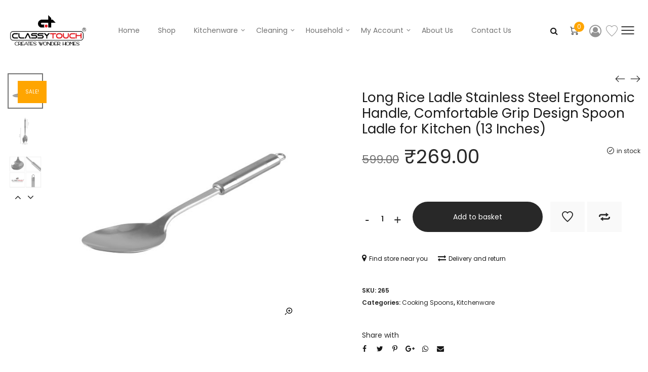

--- FILE ---
content_type: text/html; charset=UTF-8
request_url: https://classytouch.in/product/long-rice-ladle-stainless-steel-ergonomic-handle-comfortable-grip-design-spoon-ladle-for-kitchen-13-inches/
body_size: 29906
content:
<!DOCTYPE html>
<html lang="en-GB">
<head>
    <meta charset="UTF-8">
    <!--[if IE]>
    <meta http-equiv="X-UA-Compatible" content="IE=edge,chrome=1">
    <![endif]-->
    <meta name="viewport" content="user-scalable=no, width=device-width, initial-scale=1.0" />
    <meta name="apple-mobile-web-app-capable" content="yes" />
    <link rel="profile" href="http://gmpg.org/xfn/11">
    <link rel="pingback" href="https://classytouch.in/xmlrpc.php">
    <title>Long Rice Ladle Stainless Steel Ergonomic Handle, Comfortable Grip Design Spoon Ladle for Kitchen (13 Inches) &#8211; Classy Touch</title>
<meta name='robots' content='max-image-preview:large' />
	<style>img:is([sizes="auto" i], [sizes^="auto," i]) { contain-intrinsic-size: 3000px 1500px }</style>
	<link rel='dns-prefetch' href='//fonts.googleapis.com' />
<link rel="alternate" type="application/rss+xml" title="Classy Touch &raquo; Feed" href="https://classytouch.in/feed/" />
<link rel="alternate" type="application/rss+xml" title="Classy Touch &raquo; Comments Feed" href="https://classytouch.in/comments/feed/" />
<link rel="alternate" type="application/rss+xml" title="Classy Touch &raquo; Long Rice Ladle Stainless Steel Ergonomic Handle, Comfortable Grip Design Spoon Ladle for Kitchen (13 Inches) Comments Feed" href="https://classytouch.in/product/long-rice-ladle-stainless-steel-ergonomic-handle-comfortable-grip-design-spoon-ladle-for-kitchen-13-inches/feed/" />
<script type="text/javascript">
/* <![CDATA[ */
window._wpemojiSettings = {"baseUrl":"https:\/\/s.w.org\/images\/core\/emoji\/16.0.1\/72x72\/","ext":".png","svgUrl":"https:\/\/s.w.org\/images\/core\/emoji\/16.0.1\/svg\/","svgExt":".svg","source":{"concatemoji":"https:\/\/classytouch.in\/wp-includes\/js\/wp-emoji-release.min.js?ver=6.8.3"}};
/*! This file is auto-generated */
!function(s,n){var o,i,e;function c(e){try{var t={supportTests:e,timestamp:(new Date).valueOf()};sessionStorage.setItem(o,JSON.stringify(t))}catch(e){}}function p(e,t,n){e.clearRect(0,0,e.canvas.width,e.canvas.height),e.fillText(t,0,0);var t=new Uint32Array(e.getImageData(0,0,e.canvas.width,e.canvas.height).data),a=(e.clearRect(0,0,e.canvas.width,e.canvas.height),e.fillText(n,0,0),new Uint32Array(e.getImageData(0,0,e.canvas.width,e.canvas.height).data));return t.every(function(e,t){return e===a[t]})}function u(e,t){e.clearRect(0,0,e.canvas.width,e.canvas.height),e.fillText(t,0,0);for(var n=e.getImageData(16,16,1,1),a=0;a<n.data.length;a++)if(0!==n.data[a])return!1;return!0}function f(e,t,n,a){switch(t){case"flag":return n(e,"\ud83c\udff3\ufe0f\u200d\u26a7\ufe0f","\ud83c\udff3\ufe0f\u200b\u26a7\ufe0f")?!1:!n(e,"\ud83c\udde8\ud83c\uddf6","\ud83c\udde8\u200b\ud83c\uddf6")&&!n(e,"\ud83c\udff4\udb40\udc67\udb40\udc62\udb40\udc65\udb40\udc6e\udb40\udc67\udb40\udc7f","\ud83c\udff4\u200b\udb40\udc67\u200b\udb40\udc62\u200b\udb40\udc65\u200b\udb40\udc6e\u200b\udb40\udc67\u200b\udb40\udc7f");case"emoji":return!a(e,"\ud83e\udedf")}return!1}function g(e,t,n,a){var r="undefined"!=typeof WorkerGlobalScope&&self instanceof WorkerGlobalScope?new OffscreenCanvas(300,150):s.createElement("canvas"),o=r.getContext("2d",{willReadFrequently:!0}),i=(o.textBaseline="top",o.font="600 32px Arial",{});return e.forEach(function(e){i[e]=t(o,e,n,a)}),i}function t(e){var t=s.createElement("script");t.src=e,t.defer=!0,s.head.appendChild(t)}"undefined"!=typeof Promise&&(o="wpEmojiSettingsSupports",i=["flag","emoji"],n.supports={everything:!0,everythingExceptFlag:!0},e=new Promise(function(e){s.addEventListener("DOMContentLoaded",e,{once:!0})}),new Promise(function(t){var n=function(){try{var e=JSON.parse(sessionStorage.getItem(o));if("object"==typeof e&&"number"==typeof e.timestamp&&(new Date).valueOf()<e.timestamp+604800&&"object"==typeof e.supportTests)return e.supportTests}catch(e){}return null}();if(!n){if("undefined"!=typeof Worker&&"undefined"!=typeof OffscreenCanvas&&"undefined"!=typeof URL&&URL.createObjectURL&&"undefined"!=typeof Blob)try{var e="postMessage("+g.toString()+"("+[JSON.stringify(i),f.toString(),p.toString(),u.toString()].join(",")+"));",a=new Blob([e],{type:"text/javascript"}),r=new Worker(URL.createObjectURL(a),{name:"wpTestEmojiSupports"});return void(r.onmessage=function(e){c(n=e.data),r.terminate(),t(n)})}catch(e){}c(n=g(i,f,p,u))}t(n)}).then(function(e){for(var t in e)n.supports[t]=e[t],n.supports.everything=n.supports.everything&&n.supports[t],"flag"!==t&&(n.supports.everythingExceptFlag=n.supports.everythingExceptFlag&&n.supports[t]);n.supports.everythingExceptFlag=n.supports.everythingExceptFlag&&!n.supports.flag,n.DOMReady=!1,n.readyCallback=function(){n.DOMReady=!0}}).then(function(){return e}).then(function(){var e;n.supports.everything||(n.readyCallback(),(e=n.source||{}).concatemoji?t(e.concatemoji):e.wpemoji&&e.twemoji&&(t(e.twemoji),t(e.wpemoji)))}))}((window,document),window._wpemojiSettings);
/* ]]> */
</script>
<link rel='stylesheet' id='stripe-main-styles-css' href='https://classytouch.in/wp-content/mu-plugins/vendor/godaddy/mwc-core/assets/css/stripe-settings.css'  media='all' />
<style id='wp-emoji-styles-inline-css' type='text/css'>

	img.wp-smiley, img.emoji {
		display: inline !important;
		border: none !important;
		box-shadow: none !important;
		height: 1em !important;
		width: 1em !important;
		margin: 0 0.07em !important;
		vertical-align: -0.1em !important;
		background: none !important;
		padding: 0 !important;
	}
</style>
<link rel='stylesheet' id='wp-block-library-css' href='https://classytouch.in/wp-includes/css/dist/block-library/style.min.css?ver=6.8.3'  media='all' />
<style id='classic-theme-styles-inline-css' type='text/css'>
/*! This file is auto-generated */
.wp-block-button__link{color:#fff;background-color:#32373c;border-radius:9999px;box-shadow:none;text-decoration:none;padding:calc(.667em + 2px) calc(1.333em + 2px);font-size:1.125em}.wp-block-file__button{background:#32373c;color:#fff;text-decoration:none}
</style>
<style id='global-styles-inline-css' type='text/css'>
:root{--wp--preset--aspect-ratio--square: 1;--wp--preset--aspect-ratio--4-3: 4/3;--wp--preset--aspect-ratio--3-4: 3/4;--wp--preset--aspect-ratio--3-2: 3/2;--wp--preset--aspect-ratio--2-3: 2/3;--wp--preset--aspect-ratio--16-9: 16/9;--wp--preset--aspect-ratio--9-16: 9/16;--wp--preset--color--black: #000000;--wp--preset--color--cyan-bluish-gray: #abb8c3;--wp--preset--color--white: #ffffff;--wp--preset--color--pale-pink: #f78da7;--wp--preset--color--vivid-red: #cf2e2e;--wp--preset--color--luminous-vivid-orange: #ff6900;--wp--preset--color--luminous-vivid-amber: #fcb900;--wp--preset--color--light-green-cyan: #7bdcb5;--wp--preset--color--vivid-green-cyan: #00d084;--wp--preset--color--pale-cyan-blue: #8ed1fc;--wp--preset--color--vivid-cyan-blue: #0693e3;--wp--preset--color--vivid-purple: #9b51e0;--wp--preset--gradient--vivid-cyan-blue-to-vivid-purple: linear-gradient(135deg,rgba(6,147,227,1) 0%,rgb(155,81,224) 100%);--wp--preset--gradient--light-green-cyan-to-vivid-green-cyan: linear-gradient(135deg,rgb(122,220,180) 0%,rgb(0,208,130) 100%);--wp--preset--gradient--luminous-vivid-amber-to-luminous-vivid-orange: linear-gradient(135deg,rgba(252,185,0,1) 0%,rgba(255,105,0,1) 100%);--wp--preset--gradient--luminous-vivid-orange-to-vivid-red: linear-gradient(135deg,rgba(255,105,0,1) 0%,rgb(207,46,46) 100%);--wp--preset--gradient--very-light-gray-to-cyan-bluish-gray: linear-gradient(135deg,rgb(238,238,238) 0%,rgb(169,184,195) 100%);--wp--preset--gradient--cool-to-warm-spectrum: linear-gradient(135deg,rgb(74,234,220) 0%,rgb(151,120,209) 20%,rgb(207,42,186) 40%,rgb(238,44,130) 60%,rgb(251,105,98) 80%,rgb(254,248,76) 100%);--wp--preset--gradient--blush-light-purple: linear-gradient(135deg,rgb(255,206,236) 0%,rgb(152,150,240) 100%);--wp--preset--gradient--blush-bordeaux: linear-gradient(135deg,rgb(254,205,165) 0%,rgb(254,45,45) 50%,rgb(107,0,62) 100%);--wp--preset--gradient--luminous-dusk: linear-gradient(135deg,rgb(255,203,112) 0%,rgb(199,81,192) 50%,rgb(65,88,208) 100%);--wp--preset--gradient--pale-ocean: linear-gradient(135deg,rgb(255,245,203) 0%,rgb(182,227,212) 50%,rgb(51,167,181) 100%);--wp--preset--gradient--electric-grass: linear-gradient(135deg,rgb(202,248,128) 0%,rgb(113,206,126) 100%);--wp--preset--gradient--midnight: linear-gradient(135deg,rgb(2,3,129) 0%,rgb(40,116,252) 100%);--wp--preset--font-size--small: 13px;--wp--preset--font-size--medium: 20px;--wp--preset--font-size--large: 36px;--wp--preset--font-size--x-large: 42px;--wp--preset--spacing--20: 0.44rem;--wp--preset--spacing--30: 0.67rem;--wp--preset--spacing--40: 1rem;--wp--preset--spacing--50: 1.5rem;--wp--preset--spacing--60: 2.25rem;--wp--preset--spacing--70: 3.38rem;--wp--preset--spacing--80: 5.06rem;--wp--preset--shadow--natural: 6px 6px 9px rgba(0, 0, 0, 0.2);--wp--preset--shadow--deep: 12px 12px 50px rgba(0, 0, 0, 0.4);--wp--preset--shadow--sharp: 6px 6px 0px rgba(0, 0, 0, 0.2);--wp--preset--shadow--outlined: 6px 6px 0px -3px rgba(255, 255, 255, 1), 6px 6px rgba(0, 0, 0, 1);--wp--preset--shadow--crisp: 6px 6px 0px rgba(0, 0, 0, 1);}:where(.is-layout-flex){gap: 0.5em;}:where(.is-layout-grid){gap: 0.5em;}body .is-layout-flex{display: flex;}.is-layout-flex{flex-wrap: wrap;align-items: center;}.is-layout-flex > :is(*, div){margin: 0;}body .is-layout-grid{display: grid;}.is-layout-grid > :is(*, div){margin: 0;}:where(.wp-block-columns.is-layout-flex){gap: 2em;}:where(.wp-block-columns.is-layout-grid){gap: 2em;}:where(.wp-block-post-template.is-layout-flex){gap: 1.25em;}:where(.wp-block-post-template.is-layout-grid){gap: 1.25em;}.has-black-color{color: var(--wp--preset--color--black) !important;}.has-cyan-bluish-gray-color{color: var(--wp--preset--color--cyan-bluish-gray) !important;}.has-white-color{color: var(--wp--preset--color--white) !important;}.has-pale-pink-color{color: var(--wp--preset--color--pale-pink) !important;}.has-vivid-red-color{color: var(--wp--preset--color--vivid-red) !important;}.has-luminous-vivid-orange-color{color: var(--wp--preset--color--luminous-vivid-orange) !important;}.has-luminous-vivid-amber-color{color: var(--wp--preset--color--luminous-vivid-amber) !important;}.has-light-green-cyan-color{color: var(--wp--preset--color--light-green-cyan) !important;}.has-vivid-green-cyan-color{color: var(--wp--preset--color--vivid-green-cyan) !important;}.has-pale-cyan-blue-color{color: var(--wp--preset--color--pale-cyan-blue) !important;}.has-vivid-cyan-blue-color{color: var(--wp--preset--color--vivid-cyan-blue) !important;}.has-vivid-purple-color{color: var(--wp--preset--color--vivid-purple) !important;}.has-black-background-color{background-color: var(--wp--preset--color--black) !important;}.has-cyan-bluish-gray-background-color{background-color: var(--wp--preset--color--cyan-bluish-gray) !important;}.has-white-background-color{background-color: var(--wp--preset--color--white) !important;}.has-pale-pink-background-color{background-color: var(--wp--preset--color--pale-pink) !important;}.has-vivid-red-background-color{background-color: var(--wp--preset--color--vivid-red) !important;}.has-luminous-vivid-orange-background-color{background-color: var(--wp--preset--color--luminous-vivid-orange) !important;}.has-luminous-vivid-amber-background-color{background-color: var(--wp--preset--color--luminous-vivid-amber) !important;}.has-light-green-cyan-background-color{background-color: var(--wp--preset--color--light-green-cyan) !important;}.has-vivid-green-cyan-background-color{background-color: var(--wp--preset--color--vivid-green-cyan) !important;}.has-pale-cyan-blue-background-color{background-color: var(--wp--preset--color--pale-cyan-blue) !important;}.has-vivid-cyan-blue-background-color{background-color: var(--wp--preset--color--vivid-cyan-blue) !important;}.has-vivid-purple-background-color{background-color: var(--wp--preset--color--vivid-purple) !important;}.has-black-border-color{border-color: var(--wp--preset--color--black) !important;}.has-cyan-bluish-gray-border-color{border-color: var(--wp--preset--color--cyan-bluish-gray) !important;}.has-white-border-color{border-color: var(--wp--preset--color--white) !important;}.has-pale-pink-border-color{border-color: var(--wp--preset--color--pale-pink) !important;}.has-vivid-red-border-color{border-color: var(--wp--preset--color--vivid-red) !important;}.has-luminous-vivid-orange-border-color{border-color: var(--wp--preset--color--luminous-vivid-orange) !important;}.has-luminous-vivid-amber-border-color{border-color: var(--wp--preset--color--luminous-vivid-amber) !important;}.has-light-green-cyan-border-color{border-color: var(--wp--preset--color--light-green-cyan) !important;}.has-vivid-green-cyan-border-color{border-color: var(--wp--preset--color--vivid-green-cyan) !important;}.has-pale-cyan-blue-border-color{border-color: var(--wp--preset--color--pale-cyan-blue) !important;}.has-vivid-cyan-blue-border-color{border-color: var(--wp--preset--color--vivid-cyan-blue) !important;}.has-vivid-purple-border-color{border-color: var(--wp--preset--color--vivid-purple) !important;}.has-vivid-cyan-blue-to-vivid-purple-gradient-background{background: var(--wp--preset--gradient--vivid-cyan-blue-to-vivid-purple) !important;}.has-light-green-cyan-to-vivid-green-cyan-gradient-background{background: var(--wp--preset--gradient--light-green-cyan-to-vivid-green-cyan) !important;}.has-luminous-vivid-amber-to-luminous-vivid-orange-gradient-background{background: var(--wp--preset--gradient--luminous-vivid-amber-to-luminous-vivid-orange) !important;}.has-luminous-vivid-orange-to-vivid-red-gradient-background{background: var(--wp--preset--gradient--luminous-vivid-orange-to-vivid-red) !important;}.has-very-light-gray-to-cyan-bluish-gray-gradient-background{background: var(--wp--preset--gradient--very-light-gray-to-cyan-bluish-gray) !important;}.has-cool-to-warm-spectrum-gradient-background{background: var(--wp--preset--gradient--cool-to-warm-spectrum) !important;}.has-blush-light-purple-gradient-background{background: var(--wp--preset--gradient--blush-light-purple) !important;}.has-blush-bordeaux-gradient-background{background: var(--wp--preset--gradient--blush-bordeaux) !important;}.has-luminous-dusk-gradient-background{background: var(--wp--preset--gradient--luminous-dusk) !important;}.has-pale-ocean-gradient-background{background: var(--wp--preset--gradient--pale-ocean) !important;}.has-electric-grass-gradient-background{background: var(--wp--preset--gradient--electric-grass) !important;}.has-midnight-gradient-background{background: var(--wp--preset--gradient--midnight) !important;}.has-small-font-size{font-size: var(--wp--preset--font-size--small) !important;}.has-medium-font-size{font-size: var(--wp--preset--font-size--medium) !important;}.has-large-font-size{font-size: var(--wp--preset--font-size--large) !important;}.has-x-large-font-size{font-size: var(--wp--preset--font-size--x-large) !important;}
:where(.wp-block-post-template.is-layout-flex){gap: 1.25em;}:where(.wp-block-post-template.is-layout-grid){gap: 1.25em;}
:where(.wp-block-columns.is-layout-flex){gap: 2em;}:where(.wp-block-columns.is-layout-grid){gap: 2em;}
:root :where(.wp-block-pullquote){font-size: 1.5em;line-height: 1.6;}
</style>
<link rel='stylesheet' id='contact-form-7-css' href='https://classytouch.in/wp-content/plugins/contact-form-7/includes/css/styles.css?ver=6.1.4'  media='all' />
<link rel='stylesheet' id='rs-plugin-settings-css' href='https://classytouch.in/wp-content/plugins/revslider/public/assets/css/rs6.css?ver=6.4.11'  media='all' />
<style id='rs-plugin-settings-inline-css' type='text/css'>
#rs-demo-id {}
</style>
<link rel='stylesheet' id='photoswipe-css' href='https://classytouch.in/wp-content/plugins/woocommerce/assets/css/photoswipe/photoswipe.min.css?ver=10.4.3'  media='all' />
<link rel='stylesheet' id='photoswipe-default-skin-css' href='https://classytouch.in/wp-content/plugins/woocommerce/assets/css/photoswipe/default-skin/default-skin.min.css?ver=10.4.3'  media='all' />
<style id='woocommerce-inline-inline-css' type='text/css'>
.woocommerce form .form-row .required { visibility: visible; }
</style>
<link rel='stylesheet' id='wp-components-css' href='https://classytouch.in/wp-includes/css/dist/components/style.min.css?ver=6.8.3'  media='all' />
<link rel='stylesheet' id='godaddy-styles-css' href='https://classytouch.in/wp-content/mu-plugins/vendor/wpex/godaddy-launch/includes/Dependencies/GoDaddy/Styles/build/latest.css?ver=2.0.2'  media='all' />
<link rel='stylesheet' id='lahfb-frontend-styles-css' href='https://classytouch.in/wp-content/plugins/lastudio-header-footer-builders/assets/src/frontend/header-builder.css?ver=1.0.4'  media='all' />
<link rel='stylesheet' id='font-awesome-css' href='https://classytouch.in/wp-content/themes/zuka/zuka/assets/css/font-awesome.min.css?ver=1.1.1'  media='all' />
<style id='font-awesome-inline-css' type='text/css'>
@font-face{
                font-family: 'FontAwesome';
                src: url('//classytouch.in/wp-content/themes/zuka/zuka/assets/fonts/fontawesome-webfont.eot');
                src: url('//classytouch.in/wp-content/themes/zuka/zuka/assets/fonts/fontawesome-webfont.eot') format('embedded-opentype'),
                     url('//classytouch.in/wp-content/themes/zuka/zuka/assets/fonts/fontawesome-webfont.woff2') format('woff2'),
                     url('//classytouch.in/wp-content/themes/zuka/zuka/assets/fonts/fontawesome-webfont.woff') format('woff'),
                     url('//classytouch.in/wp-content/themes/zuka/zuka/assets/fonts/fontawesome-webfont.ttf') format('truetype'),
                     url('//classytouch.in/wp-content/themes/zuka/zuka/assets/fonts/fontawesome-webfont.svg') format('svg');
                font-weight:normal;
                font-style:normal
            }
</style>
<link rel='stylesheet' id='animate-css-css' href='https://classytouch.in/wp-content/themes/zuka/zuka/assets/css/animate.min.css?ver=1.1.1'  media='all' />
<link rel='stylesheet' id='zuka-theme-css' href='https://classytouch.in/wp-content/themes/zuka/zuka/style.css?ver=1.1.1'  media='all' />
<style id='zuka-theme-inline-css' type='text/css'>
.site-loading .la-image-loading {opacity: 1;visibility: visible}.la-image-loading.spinner-custom .content {width: 100px;margin-top: -50px;height: 100px;margin-left: -50px;text-align: center}.la-image-loading.spinner-custom .content img {width: auto;margin: 0 auto}.site-loading #page.site {opacity: 0;transition: all .3s ease-in-out}#page.site {opacity: 1}.la-image-loading {opacity: 0;position: fixed;z-index: 999999;left: 0;top: 0;right: 0;bottom: 0;background: #fff;overflow: hidden;transition: all .3s ease-in-out;-webkit-transition: all .3s ease-in-out;visibility: hidden}.la-image-loading .content {position: absolute;width: 50px;height: 50px;top: 50%;left: 50%;margin-left: -25px;margin-top: -25px}.la-loader.spinner1 {width: 40px;height: 40px;margin: 5px;display: block;box-shadow: 0 0 20px 0 rgba(0, 0, 0, 0.15);-webkit-box-shadow: 0 0 20px 0 rgba(0, 0, 0, 0.15);-webkit-animation: la-rotateplane 1.2s infinite ease-in-out;animation: la-rotateplane 1.2s infinite ease-in-out;border-radius: 3px;-moz-border-radius: 3px;-webkit-border-radius: 3px}.la-loader.spinner2 {width: 40px;height: 40px;margin: 5px;box-shadow: 0 0 20px 0 rgba(0, 0, 0, 0.15);-webkit-box-shadow: 0 0 20px 0 rgba(0, 0, 0, 0.15);border-radius: 100%;-webkit-animation: la-scaleout 1.0s infinite ease-in-out;animation: la-scaleout 1.0s infinite ease-in-out}.la-loader.spinner3 {margin: 15px 0 0 -10px;width: 70px;text-align: center}.la-loader.spinner3 [class*="bounce"] {width: 18px;height: 18px;box-shadow: 0 0 20px 0 rgba(0, 0, 0, 0.15);-webkit-box-shadow: 0 0 20px 0 rgba(0, 0, 0, 0.15);border-radius: 100%;display: inline-block;-webkit-animation: la-bouncedelay 1.4s infinite ease-in-out;animation: la-bouncedelay 1.4s infinite ease-in-out;-webkit-animation-fill-mode: both;animation-fill-mode: both}.la-loader.spinner3 .bounce1 {-webkit-animation-delay: -.32s;animation-delay: -.32s}.la-loader.spinner3 .bounce2 {-webkit-animation-delay: -.16s;animation-delay: -.16s}.la-loader.spinner4 {margin: 5px;width: 40px;height: 40px;text-align: center;-webkit-animation: la-rotate 2.0s infinite linear;animation: la-rotate 2.0s infinite linear}.la-loader.spinner4 [class*="dot"] {width: 60%;height: 60%;display: inline-block;position: absolute;top: 0;border-radius: 100%;-webkit-animation: la-bounce 2.0s infinite ease-in-out;animation: la-bounce 2.0s infinite ease-in-out;box-shadow: 0 0 20px 0 rgba(0, 0, 0, 0.15);-webkit-box-shadow: 0 0 20px 0 rgba(0, 0, 0, 0.15)}.la-loader.spinner4 .dot2 {top: auto;bottom: 0;-webkit-animation-delay: -1.0s;animation-delay: -1.0s}.la-loader.spinner5 {margin: 5px;width: 40px;height: 40px}.la-loader.spinner5 div {width: 33%;height: 33%;float: left;-webkit-animation: la-cubeGridScaleDelay 1.3s infinite ease-in-out;animation: la-cubeGridScaleDelay 1.3s infinite ease-in-out}.la-loader.spinner5 div:nth-child(1), .la-loader.spinner5 div:nth-child(5), .la-loader.spinner5 div:nth-child(9) {-webkit-animation-delay: .2s;animation-delay: .2s}.la-loader.spinner5 div:nth-child(2), .la-loader.spinner5 div:nth-child(6) {-webkit-animation-delay: .3s;animation-delay: .3s}.la-loader.spinner5 div:nth-child(3) {-webkit-animation-delay: .4s;animation-delay: .4s}.la-loader.spinner5 div:nth-child(4), .la-loader.spinner5 div:nth-child(8) {-webkit-animation-delay: .1s;animation-delay: .1s}.la-loader.spinner5 div:nth-child(7) {-webkit-animation-delay: 0s;animation-delay: 0s}@-webkit-keyframes la-rotateplane {0% {-webkit-transform: perspective(120px)}50% {-webkit-transform: perspective(120px) rotateY(180deg)}100% {-webkit-transform: perspective(120px) rotateY(180deg) rotateX(180deg)}}@keyframes la-rotateplane {0% {transform: perspective(120px) rotateX(0deg) rotateY(0deg)}50% {transform: perspective(120px) rotateX(-180.1deg) rotateY(0deg)}100% {transform: perspective(120px) rotateX(-180deg) rotateY(-179.9deg)}}@-webkit-keyframes la-scaleout {0% {-webkit-transform: scale(0)}100% {-webkit-transform: scale(1);opacity: 0}}@keyframes la-scaleout {0% {transform: scale(0);-webkit-transform: scale(0)}100% {transform: scale(1);-webkit-transform: scale(1);opacity: 0}}@-webkit-keyframes la-bouncedelay {0%, 80%, 100% {-webkit-transform: scale(0)}40% {-webkit-transform: scale(1)}}@keyframes la-bouncedelay {0%, 80%, 100% {transform: scale(0)}40% {transform: scale(1)}}@-webkit-keyframes la-rotate {100% {-webkit-transform: rotate(360deg)}}@keyframes la-rotate {100% {transform: rotate(360deg);-webkit-transform: rotate(360deg)}}@-webkit-keyframes la-bounce {0%, 100% {-webkit-transform: scale(0)}50% {-webkit-transform: scale(1)}}@keyframes la-bounce {0%, 100% {transform: scale(0)}50% {transform: scale(1)}}@-webkit-keyframes la-cubeGridScaleDelay {0% {-webkit-transform: scale3d(1, 1, 1)}35% {-webkit-transform: scale3d(0, 0, 1)}70% {-webkit-transform: scale3d(1, 1, 1)}100% {-webkit-transform: scale3d(1, 1, 1)}}@keyframes la-cubeGridScaleDelay {0% {transform: scale3d(1, 1, 1)}35% {transform: scale3d(0, 0, 1)}70% {transform: scale3d(1, 1, 1)}100% {transform: scale3d(1, 1, 1)}}.la-loader.spinner1, .la-loader.spinner2, .la-loader.spinner3 [class*="bounce"], .la-loader.spinner4 [class*="dot"], .la-loader.spinner5 div{background-color: #ffa500}.show-when-logged{display: none !important}.section-page-header{color: #737373;background-repeat: repeat;background-position: left top}.section-page-header .page-title{color: #282828}.section-page-header a{color: #282828}.section-page-header a:hover{color: #dc0109}.section-page-header .page-header-inner{padding-top: 25px;padding-bottom: 25px}@media(min-width: 768px){.section-page-header .page-header-inner{padding-top: 25px;padding-bottom: 25px}}@media(min-width: 992px){.section-page-header .page-header-inner{padding-top: 40px;padding-bottom: 5px}}@media(min-width: 1440px){.section-page-header .page-header-inner{padding-top: 60px;padding-bottom: 5px}}.site-main{padding-top:20px}body.zuka-body{font-size: 14px;background-repeat: repeat;background-position: left top}body.zuka-body.body-boxed #page.site{width: 1230px;max-width: 100%;margin-left: auto;margin-right: auto;background-repeat: repeat;background-position: left top}body.zuka-body.body-boxed .site-header .site-header-inner{max-width: 1230px}body.zuka-body.body-boxed .site-header.is-sticky .site-header-inner{left: calc( (100% - 1230px)/2 );left: -webkit-calc( (100% - 1230px)/2 )}#masthead_aside,.site-header .site-header-inner{background-repeat: repeat;background-position: left top;background-attachment: scroll;background-color: #fff}.enable-header-transparency .site-header:not(.is-sticky) .site-header-inner{background-repeat: repeat;background-position: left top;background-attachment: scroll;background-color: rgba(0,0,0,0)}.footer-top{background-repeat: repeat;background-position: left top;background-color: #ffffff;padding-top:55px;padding-bottom:0}.open-newsletter-popup .lightcase-inlineWrap{background-image: url(//zuka.la-studioweb.com/wp-content/uploads/2018/11/bg-newsletter.jpg);background-repeat: no-repeat;background-position: right center;background-color: #ffffff}.header-v6 #masthead_aside .mega-menu > li > a,.header-v7 #header_aside .mega-menu > li > a,.site-main-nav .main-menu > li > a{font-size: 16px}.mega-menu .popup{font-size: 12px}.mega-menu .mm-popup-wide .inner > ul.sub-menu > li li > a,.mega-menu .mm-popup-narrow li.menu-item > a{font-size: 12px}.mega-menu .mm-popup-wide .inner > ul.sub-menu > li > a{font-size: 13px}.site-header .site-branding a{height: 100px;line-height: 100px}.site-header .header-component-inner{padding-top: 30px;padding-bottom: 30px}.site-header .header-main .la_com_action--dropdownmenu .menu,.site-header .mega-menu > li > .popup{margin-top: 50px}.site-header .header-main .la_com_action--dropdownmenu:hover .menu,.site-header .mega-menu > li:hover > .popup{margin-top: 30px}.site-header.is-sticky .site-branding a{height: 80px;line-height: 80px}.site-header.is-sticky .header-component-inner{padding-top: 20px;padding-bottom: 20px}.site-header.is-sticky .header-main .la_com_action--dropdownmenu .menu,.site-header.is-sticky .mega-menu > li > .popup{margin-top: 40px}.site-header.is-sticky .header-main .la_com_action--dropdownmenu:hover .menu,.site-header.is-sticky .mega-menu > li:hover > .popup{margin-top: 20px}@media(max-width: 1300px) and (min-width: 992px){.site-header .site-branding a{height: 100px;line-height: 100px}.site-header .header-component-inner{padding-top: 30px;padding-bottom: 30px}.site-header .header-main .la_com_action--dropdownmenu .menu,.site-header .mega-menu > li > .popup{margin-top: 50px}.site-header .header-main .la_com_action--dropdownmenu:hover .menu,.site-header .mega-menu > li:hover > .popup{margin-top: 30px}.site-header.is-sticky .site-branding a{height: 80px;line-height: 80px}.site-header.is-sticky .header-component-inner{padding-top: 20px;padding-bottom: 20px}.site-header.is-sticky .header-main .la_com_action--dropdownmenu .menu,.site-header.is-sticky .mega-menu > li > .popup{margin-top: 40px}.site-header.is-sticky .header-main .la_com_action--dropdownmenu:hover .menu,.site-header.is-sticky .mega-menu > li:hover > .popup{margin-top: 20px}}@media(max-width: 991px){.site-header-mobile .site-branding a{height: 70px;line-height: 70px}.site-header-mobile .header-component-inner{padding-top: 15px;padding-bottom: 15px}.site-header-mobile.is-sticky .site-branding a{height: 70px;line-height: 70px}.site-header-mobile.is-sticky .header-component-inner{padding-top: 15px;padding-bottom: 15px}}.header-v5 #masthead_aside{background-repeat: repeat;background-position: left top;background-attachment: scroll;background-color: #fff}.header-v5.enable-header-transparency #masthead_aside{background-repeat: repeat;background-position: left top;background-attachment: scroll;background-color: rgba(0,0,0,0)}.widget_recent_entries .pr-item .pr-item--right a, .heading-header-2 span, .showposts-loop .entry-title, .showposts-loop.grid-slider .loop__item__info .entry-title, .showposts-loop.grid-6 .loop__item__info .entry-title, .showposts-loop.grid-4 .loop__item__info .entry-title, .single_post_item--title .entry-title, .single_post_quote_wrap .quote-wrapper .format-content, .la_testimonials--style-2 .loop__item__desc, .la_testimonials--style-3 .loop__item__desc, .la_testimonials--style-4 .loop__item__desc, .la_testimonials--style-5 .loop__item__desc, .la_testimonials--style-7 .loop__item__desc, .la_testimonials--style-9 .loop__item__desc, .la-sc-icon-boxes.icon-type-number .type-number, .member--style-1 .loop__item__meta, .member--style-2 .member__item__role, .la-newsletter-popup h4, .la-blockquote.style-2 p, .la-blockquote.style-3 p, .products-grid-3 .product_item--info .product_item--title, .home_06_tab_product .vc_tta-tabs-list li a, blockquote:not(.la-blockquote),.la_testimonials--style-1 .loop__item__desc,.la_testimonials--style-1 .testimonial_item--role,.la_testimonials--style-8 .loop__item__desc,.elm-countdown.elm-countdown-style-3 .countdown-period,.elm-countdown.elm-countdown-style-4 .countdown-period,.la-blockquote.style-4 p,.three-font-family,.highlight-font-family {font-family: "Prata", "Helvetica Neue", Arial, sans-serif}h1,.h1, h2,.h2, h3,.h3, h4,.h4, h5,.h5, h6,.h6, .la-service-box.service-type-3 .b-title1, .heading-font-family {font-family: "Poppins", "Helvetica Neue", Arial, sans-serif}body, .heading-header-2 span span, .la-blockquote.style-1 footer, .blog-custom-home-10 .showposts-loop .loop__item__info .entry-title, blockquote:not(.la-blockquote) cite {font-family: "Poppins", "Helvetica Neue", Arial, sans-serif}.background-color-primary, .slick__nav_style1 .slick-slider .slick-arrow:hover, .item--link-overlay:before, .slick-arrow.circle-border:hover, .lahfb-nav-wrap #nav > li.menu-item > a:before, .lahfb-nav-wrap #nav li.mega ul.sub-menu ul.mm-mega-ul > li > a:before, .lahfb-header-woo-cart-toggle .la-cart-modal-icon .header-cart-count-icon, #lastudio-header-builder .search-icon-primary.lahfb-search form:before, .dl-menu .tip.hot,.mega-menu .tip.hot,.menu .tip.hot, .showposts-loop.grid-slider .btn-readmore:hover, .comment-form .form-submit input:hover, .la_testimonials--style-4 .loop__item__desc:after, .pf-default.pf-style-1 .loop__item__info:after, .pf-default.pf-style-2 .loop__item__info, .pf-default.pf-style-4 .loop__item__info:after, .pf-default.pf-style-5 .loop__item__thumbnail--linkoverlay:before, .member--style-3 .member__item .item--social a:hover, .member--style-3 .loop__item__info2 .loop__item__meta:before, .member--style-4 .loop__item__thumbnail .item--social a:hover, .member--style-7 .loop__item__thumbnail .item--social a:hover, .pricing.style-1:hover .pricing__action a, .pricing.style-4:hover .pricing__action a, .pricing.style-5:hover .pricing__action a, .la-banner-box .banner--btn:hover, .woocommerce > .return-to-shop .button:hover, .la-newsletter-popup .yikes-easy-mc-form .yikes-easy-mc-submit-button:hover, .la_hotspot_sc[data-style="color_pulse"] .la_hotspot, .la_hotspot_sc .la_hotspot_wrap .nttip, .single-release-content .lastudio-release-buttons .lastudio-release-button a, .social-media-link.style-round a:hover, .social-media-link.style-square a:hover, .social-media-link.style-circle a:hover, .social-media-link.style-outline a:hover, .social-media-link.style-circle-outline a:hover, .wpcf7-submit:hover, .la-timeline-wrap.style-1 .timeline-block .timeline-dot, .product_item--info .elm-countdown .countdown-row, .products-list .product_item .product_item--thumbnail .product_item--action .quickview:hover,.products-list.products-list-special_1 .product_item--info .button:hover,.products-grid-3 .product_item_thumbnail_action .button:hover,.products-grid-2 .product_item_thumbnail_action .button:hover,.products-grid-1 .product_item_thumbnail_action .button:hover, .products-grid-3 .product_item_thumbnail_action .button.ajax_add_to_cart:hover, .products-grid-2 .product_item--action .button.add_to_cart_button, .woocommerce.special_offers .product_item--info .la-custom-badge, .la-woo-product-gallery > .woocommerce-product-gallery__trigger, .product--summary .single_add_to_cart_button:hover, .product--summary .add_compare:hover,.product--summary .add_wishlist:hover, .woocommerce-MyAccount-navigation li:hover a, .woocommerce-MyAccount-navigation li.is-active a, .registration-form .button, .socials-color a:hover, .home_05_banner_06.la-banner-box .banner--btn,.home_05_banner_3.la-banner-box .banner--btn,.home_05_banner_1.la-banner-box .banner--btn, .home_04_banner_slider_01 .slick-slider .slick-arrow:hover, .home_04_banner_slider_02 .slick-slider .slick-arrow:hover, .title-custom-deal, .heading_custom_blog_popular, .page-links > span:not(.page-links-title), .page-links > a:hover, .la-custom-badge, .calendar_wrap #today {background-color: #ffa500}.background-color-secondary, .la-pagination ul .page-numbers.current, .la-pagination ul .page-numbers:hover, .slick-slider .slick-dots button, .wc-toolbar .wc-ordering ul li:hover a, .wc-toolbar .wc-ordering ul li.active a, .widget_layered_nav.widget_layered_nav--borderstyle li:hover a, .widget_layered_nav.widget_layered_nav--borderstyle li.active a, .comment-form .form-submit input, .pf-default.pf-style-3 .loop__item__info:after, .pricing.style-1 .pricing__action a, .woocommerce > .return-to-shop .button, .la-newsletter-popup .yikes-easy-mc-form .yikes-easy-mc-submit-button, .single-release-content .lastudio-release-buttons .lastudio-release-button a:hover, .social-media-link.style-round a, .social-media-link.style-square a, .social-media-link.style-circle a, .product--summary .single_add_to_cart_button {background-color: #282828}.background-color-secondary, .socials-color a {background-color: #a3a3a3}.background-color-body {background-color: #737373}.background-color-border, .showposts-loop.showposts-list.list-2 .loop__item__meta__middle:before, .custom-product-wrap .block_heading--title span:after {background-color: #cdcdcd}.showposts-loop.grid-slider .loop__item__inner, .la-woo-thumbs .la-thumb.slick-current.slick-active, #navigation_carousel_home1 button:hover {background-color: #181818}.la__tta .tab--2 .vc_tta-tabs-list li a:hover, .la__tta .tab--2 .vc_tta-tabs-list .vc_active a,.products-list.products-list-special_1 .product_item--info .elm-countdown .countdown-row, .home_09_banner_top.la-banner-box .banner--btn:hover {background-color: #0A9400}.home_05_banner_2.la-banner-box .banner--btn {background-color: #1C34AE}a:hover, .elm-loadmore-ajax a:hover, .search-form .search-button:hover, .slick-slider .slick-dots li:hover span,.slick-slider .slick-dots .slick-active span, .slick-slider .slick-arrow:hover,.la-slick-nav .slick-arrow:hover, .vertical-style ul li:hover a, .vertical-style ul li.active a, .widget.widget_product_tag_cloud a.active,.widget.widget_product_tag_cloud .active a,.widget.product-sort-by .active a,.widget.widget_layered_nav .active a,.widget.la-price-filter-list .active a, .product_list_widget a:hover, .lahfb-wrap .lahfb-nav-wrap #nav li.current ul li a:hover,.lahfb-wrap .lahfb-nav-wrap #nav ul.sub-menu li.current > a,.lahfb-wrap .lahfb-nav-wrap #nav ul li.menu-item:hover > a, #header_aside .btn-aside-toggle:hover, .dl-menu .tip.hot .tip-arrow:before,.mega-menu .tip.hot .tip-arrow:before,.menu .tip.hot .tip-arrow:before, .site-footer .social-media-link.style-default a i:hover, .showposts-loop.showposts-list .btn-readmore:hover, .showposts-loop.showposts-list.list-2 .loop__item__meta__top, .showposts-loop.showposts-list.list-3 .blog_item--category-link, .showposts-loop.grid-slider .loop__item__meta__top, .showposts-loop.grid-6 .loop__item__meta__top, .showposts-loop.grid-4 .loop__item__meta__top, .showposts-loop.grid-6 .btn-readmore:hover, .showposts-loop.grid-4 .btn-readmore:hover, .showposts-loop.grid-5 .loop__item__meta__top, .single-post-detail .loop__item__termlink, .post-navigation .nav-links .blog_pn_nav-text:hover,.post-navigation .nav-links .blog_pn_nav-title:hover, .la_testimonials--style-2 .entry-title, .la_testimonials--style-3 .entry-title, ul.list-icon-checked li:before,ol.list-icon-checked li:before,.list-icon-checked .wpb_wrapper > ol li:before,.list-icon-checked .wpb_wrapper > ul li:before, ul.list-icon-checked2 li:before,ol.list-icon-checked2 li:before,.list-icon-checked2 .wpb_wrapper > ol li:before,.list-icon-checked2 .wpb_wrapper > ul li:before, ul.list-icon-dots li:before,ol.list-icon-dots li:before,.list-icon-dots .wpb_wrapper > ol li:before,.list-icon-dots .wpb_wrapper > ul li:before, .ul_list__margin ul li:before, .vc_custom_heading.heading__button a:hover, .vc_custom_heading.heading__button2 a:hover, .member--style-3 .member__item .entry-title a:hover, .member--style-5 .entry-title, .member--style-7 .loop__item__meta, .wpb-js-composer .la__tta .vc_active .vc_tta-panel-heading .vc_tta-panel-title, .la__tta .tab--5 .elm-loadmore-ajax a:hover, .la__ttaac > .vc_tta.accordion--1 .vc_tta-panel.vc_active .vc_tta-title-text, .la-service-box.service-type-4 .box-inner:hover .b-title1, .easy_mc__style1 .yikes-easy-mc-form .yikes-easy-mc-submit-button:hover, .easy_mc__style3 .yikes-easy-mc-form .yikes-easy-mc-submit-button:hover, .la-lists-icon .la-sc-icon-item > span, ul.list-dots.primary > li:before,ul.list-checked.primary > li:before, body .vc_toggle.vc_toggle_default.vc_toggle_active .vc_toggle_title h4, .la-timeline-wrap.style-1 .timeline-block .timeline-subtitle, .product_item--thumbnail .elm-countdown .countdown-amount, .product_item .price ins, .product--summary .social--sharing a:hover, .cart-collaterals .woocommerce-shipping-calculator .button:hover,.cart-collaterals .la-coupon .button:hover, #customer_login .woocommerce-privacy-policy-text a, p.lost_password, .home_01_banner_slide .la-banner-box .banner--btn:hover, .home_03_banner_style.la-banner-box .banner--btn:hover, .home_05_box_product_top .products-grid .product_item .price .amount, .home_04_banner_slider_01 .slick-slider .slick-arrow:hover, .home_04_banner_slider_02 .slick-slider .slick-arrow:hover, .header-vdefault .loop__item__meta__top .loop__item__termlink a {color: #ffa500}.text-color-primary {color: #ffa500 !important}.slick-arrow.circle-border:hover, .swatch-wrapper:hover, .swatch-wrapper.selected, .showposts-loop.grid-slider .btn-readmore:hover, .vc_custom_heading.heading__button a:hover, .member--style-2 .loop__item__thumbnail:after, .la__tta .tab--5 .elm-loadmore-ajax a:hover, .la-banner-box .banner--btn:hover, .la-service-box.service-type-4 .box-inner:hover, .social-media-link.style-outline a:hover, .social-media-link.style-circle-outline a:hover, .products-list.products-list-special_1 > li.product_item:nth-child(1) .product_item--info .add_to_cart_button:hover, .products-grid-3 .product_item_thumbnail_action .button.ajax_add_to_cart:hover, .products-grid-2 .product_item--action .button.add_to_cart_button, .home_05_banner_06.la-banner-box .banner--btn,.home_05_banner_3.la-banner-box .banner--btn,.home_05_banner_1.la-banner-box .banner--btn, .home_10_banner_top.la-banner-box .banner--btn:hover {border-color: #ffa500}.border-color-primary {border-color: #ffa500 !important}.border-top-color-primary {border-top-color: #ffa500 !important}.border-bottom-color-primary {border-bottom-color: #ffa500 !important}.border-left-color-primary {border-left-color: #ffa500 !important}.border-right-color-primary {border-right-color: #ffa500 !important}.text-color-six {color: #1C34AE !important}.home_05_banner_2.la-banner-box .banner--btn {border-color: #1C34AE}.border-color-six {border-color: #1C34AE !important}.border-top-color-six {border-top-color: #1C34AE !important}.border-bottom-color-six {border-bottom-color: #1C34AE !important}.border-left-color-six {border-left-color: #1C34AE !important}.border-right-color-six {border-right-color: #1C34AE !important}.text-color-five {color: #4C3891 !important}.border-color-five {border-color: #4C3891 !important}.border-top-color-five {border-top-color: #4C3891 !important}.border-bottom-color-five {border-bottom-color: #4C3891 !important}.border-left-color-five {border-left-color: #4C3891 !important}.border-right-color-five {border-right-color: #4C3891 !important}.box-banner:hover .b-title {color: #0A9400}.text-color-four {color: #0A9400 !important}.la__tta .tab--2 .vc_tta-tabs-list li a:hover, .la__tta .tab--2 .vc_tta-tabs-list .vc_active a, .home_09_banner_top.la-banner-box .banner--btn:hover {border-color: #0A9400}.border-color-four {border-color: #0A9400 !important}.border-top-color-four {border-top-color: #0A9400 !important}.border-bottom-color-four {border-bottom-color: #0A9400 !important}.border-left-color-four {border-left-color: #0A9400 !important}.border-right-color-four {border-right-color: #0A9400 !important}.woocommerce-message,.woocommerce-error,.woocommerce-info, .form-row label, .wc-toolbar .woocommerce-result-count,.wc-toolbar .wc-view-toggle .active, .wc-toolbar .wc-view-count li.active, div.quantity, .widget_recent_entries .pr-item .pr-item--right a:not(:hover), .widget_recent_comments li.recentcomments a, .product_list_widget a, .product_list_widget .amount, .sf-fields .search-field:focus, #header_aside .btn-aside-toggle, .widget.widget_product_tag_cloud .tagcloud, .sidebar-inner .dokan-category-menu #cat-drop-stack > ul li.parent-cat-wrap, .showposts-loop .loop__item__meta--footer, .author-info__name,.author-info__link, .post-navigation .blog_pn_nav-title, .post-navigation .blog_pn_nav-text, .commentlist .comment-meta .comment-author, .woocommerce-Reviews .woocommerce-review__author, .woocommerce-Reviews .woocommerce-Reviews-title,.comments-container .comments-title h3,.comment-respond .comment-reply-title, .portfolio-nav, .pf-info-wrapper .pf-info-label, .pf-info-wrapper .social--sharing a:hover, .la_testimonials--style-1 .loop__item__desc, .la_testimonials--style-2 .testimonial_item, .la_testimonials--style-3 .loop__item__desc, .la_testimonials--style-4, .la_testimonials--style-6 .entry-title, .la_testimonials--style-6 .testimonial_item--role, .la_testimonials--style-7 .loop__item__inner, .la_testimonials--style-9 .loop__item__inner2, .la_testimonials--style-10 .loop__item__inner2, .ib-link-read_more .icon-boxes-inner > a:not(:hover), .vc_custom_heading.heading__button a, .vc_custom_heading.heading__button2 a, .vc_custom_heading.heading__button_intab a, .pf-default.pf-style-6 .loop__item__info, .pf-special.pf-style-1 .loop__item__info, .member--style-2 .member__item__role, .member--style-3 .member__item .item--social, .member--style-5 .loop__item__info, .pricing.style-2 .pricing__price-box, .pricing.style-3 .pricing__title, .pricing.style-3 .pricing__price-box, .elm-countdown.elm-countdown-style-1 .countdown-amount, .elm-countdown.elm-countdown-style-3 .countdown-amount, .elm-countdown.elm-countdown-style-4, .la__tta .tab--3 .vc_tta-tabs-list .vc_active a, .la__tta .tab--4 .vc_tta-tabs-list .vc_active a, .la__tta .tab--5 .vc_tta-tabs-list .vc_active a, .la-service-box.service-type-1 .banner--info, .la-service-box.service-type-3 .b-title1, .la-service-box.service-type-4 .b-title1, .la-service-box.service-type-5, .easy_mc__style1 .yikes-easy-mc-form .yikes-easy-mc-email:focus, .easy_mc__style3 .yikes-easy-mc-form .yikes-easy-mc-submit-button, .single-release-content .release-info-container .release-meta-container strong, .la-blockquote.style-4, .la-blockquote.style-3, ul.list-dots.secondary > li:before,ul.list-checked.secondary > li:before, .product_item .price > .amount, .products-list .product_item .price, .products-list .product_item .product_item--info .add_compare,.products-list .product_item .product_item--info .add_wishlist, .products-list-mini .product_item .price, .products-list .product_item .product_item--thumbnail .product_item--action .quickview,.products-list.products-list-special_1 .product_item--info .button,.products-grid-3 .product_item_thumbnail_action .button,.products-grid-2 .product_item_thumbnail_action .button,.products-grid-1 .product_item_thumbnail_action .button, .la-woo-thumbs .slick-arrow, .product--summary .entry-summary > .stock.in-stock, .product--summary .product-nextprev, .product--summary .single-price-wrapper .price ins .amount,.product--summary .single-price-wrapper .price > .amount, .product--summary .product_meta, .product--summary .product_meta_sku_wrapper, .product--summary .product-share-box, .product--summary .group_table td, .product--summary .variations td, .product--summary .add_compare,.product--summary .add_wishlist, .wc-tabs li:hover > a,.wc-tabs li.active > a, .wc-tab .wc-tab-title, #tab-description .tab-content, .shop_table td.product-price,.shop_table td.product-subtotal, .cart-collaterals .shop_table, .cart-collaterals .woocommerce-shipping-calculator .button,.cart-collaterals .la-coupon .button, .woocommerce > p.cart-empty, table.woocommerce-checkout-review-order-table, .wc_payment_methods .wc_payment_method label, .woocommerce-order ul strong, .blog-main-loop__btn-loadmore {color: #282828}.text-color-secondary {color: #282828 !important}input:focus, select:focus, textarea:focus, .vc_custom_heading.heading__button_intab a:hover, .la__tta .tab--4 .vc_tta-tabs-list .vc_active .vc_tta-title-text, .la__tta .tab--5 .vc_tta-tabs-list .vc_active .vc_tta-title-text {border-color: #282828}.border-color-secondary {border-color: #282828 !important}.border-top-color-secondary {border-top-color: #282828 !important}.border-bottom-color-secondary {border-bottom-color: #282828 !important}.border-left-color-secondary {border-left-color: #282828 !important}.border-right-color-secondary {border-right-color: #282828 !important}h1,.h1, h2,.h2, h3,.h3, h4,.h4, h5,.h5, h6,.h6, table th, .slick-arrow.circle-border i, .sidebar-inner ul.menu li, .sidebar-inner .dokan-category-menu .widget-title, .site-footer .social-media-link.style-default a i, .single-post-detail .showposts-excerpt, .post-navigation .nav-links a, .elm-countdown.elm-countdown-style-2 .countdown-section, .la__tta .tab--1 .vc_tta-tabs-list .vc_active a, .la__tta .tab--5 .elm-loadmore-ajax a, .la-banner-box .banner--btn, .easy_mc__style1 .yikes-easy-mc-form .yikes-easy-mc-submit-button, .product--summary .social--sharing a, .wc_tabs_at_bottom .wc-tabs li.active > a, .extradiv-after-frm-cart, .home_03_banner_style.la-banner-box .banner--btn, .home_05_box_product_top .products-grid .product_item .price del .amount, .home_05_box_product_top .product_item--thumbnail .elm-countdown .countdown-section .countdown-amount, .home_05_banner_05.la-banner-box .banner--btn:hover, .home_04_banner_slider_01 .slick-slider .slick-arrow i, .home_04_banner_slider_02 .slick-slider .slick-arrow i, .home_06_banner_slides .la-carousel-wrapper .slick-next i,.home_06_banner_slides .la-carousel-wrapper .slick-prev i, .home_09_heading_custom, blockquote:not(.la-blockquote), blockquote:not(.la-blockquote):before {color: #181818}.text-color-heading {color: #181818 !important}.la__tta .tab--5 .elm-loadmore-ajax a, .la-banner-box .banner--btn, #navigation_carousel_home1 button:hover {border-color: #181818}.border-color-heading {border-color: #181818 !important}.border-top-color-heading {border-top-color: #181818 !important}.border-bottom-color-heading {border-bottom-color: #181818 !important}.border-left-color-heading {border-left-color: #181818 !important}.border-right-color-heading {border-right-color: #181818 !important}.wc_tabs_at_bottom .wc-tabs li a {color: #a3a3a3}.text-color-three {color: #a3a3a3 !important}.border-color-three {border-color: #a3a3a3 !important}.border-top-color-three {border-top-color: #a3a3a3 !important}.border-bottom-color-three {border-bottom-color: #a3a3a3 !important}.border-left-color-three {border-left-color: #a3a3a3 !important}.border-right-color-three {border-right-color: #a3a3a3 !important}body, .post-navigation .blog_pn_nav-meta, .la__tta .tab--1 .vc_tta-tabs-list, .la__tta .tab--2 .vc_tta-tabs-list li a, .la__tta .tab--3 .vc_tta-tabs-list, .easy_mc__style1 .yikes-easy-mc-form .yikes-easy-mc-email, table.woocommerce-checkout-review-order-table .variation,table.woocommerce-checkout-review-order-table .product-quantity, #navigation_carousel_home1 button i {color: #737373}.text-color-body {color: #737373 !important}#navigation_carousel_home1 button {border-color: #737373}.border-color-body {border-color: #737373 !important}.border-top-color-body {border-top-color: #737373 !important}.border-bottom-color-body {border-bottom-color: #737373 !important}.border-left-color-body {border-left-color: #737373 !important}.border-right-color-body {border-right-color: #737373 !important}input, select, textarea, table,table th,table td, .share-links a, .select2-container .select2-selection--single, .swatch-wrapper, .widget_shopping_cart_content .total, .calendar_wrap caption, .widget-border.widget, .widget-border-bottom.widget, .la__tta .tab--2 .vc_tta-tabs-list li a, .easy_mc__style1 .yikes-easy-mc-form .yikes-easy-mc-email, .social-media-link.style-outline a, .la-timeline-wrap.style-1 .timeline-line, .la-timeline-wrap.style-2 .timeline-title:after, .products-list.products-list-special_1 .product_item--action .button,.products-grid-3 .product_item--action .button,.products-grid-2 .product_item--action .button,.products-grid-1 .product_item--action .button, .products-list.products-list-special_1 > li.product_item:nth-child(1) .product_item--info .add_to_cart_button, .products-list.products-list-special_1 > li.product_item:nth-child(1) .product_item--inner, .shop_table.woocommerce-cart-form__contents td, .showposts-loop.main-search-loop .btn-readmore {border-color: #cdcdcd}.border-color {border-color: #cdcdcd !important}.border-top-color {border-top-color: #cdcdcd !important}.border-bottom-color {border-bottom-color: #cdcdcd !important}.border-left-color {border-left-color: #cdcdcd !important}.border-right-color {border-right-color: #cdcdcd !important}.products-list .product_item .product_item--info .add_to_cart_button,.btn {color: #fff;background-color: #282828}.products-list .product_item .product_item--info .add_to_cart_button:hover,.btn:hover {background-color: #ffa500;color: #fff}.btn.btn-primary {background-color: #ffa500;color: #fff}.btn.btn-primary:hover {color: #fff;background-color: #282828}.btn.btn-outline {border-color: #cdcdcd;color: #282828}.btn.btn-outline:hover {color: #fff;background-color: #ffa500;border-color: #ffa500}.btn.btn-style-flat.btn-color-primary {background-color: #ffa500}.btn.btn-style-flat.btn-color-primary:hover {background-color: #282828}.btn.btn-style-flat.btn-color-white {background-color: #fff;color: #282828}.btn.btn-style-flat.btn-color-white:hover {color: #fff;background-color: #ffa500}.btn.btn-style-flat.btn-color-white2 {background-color: #fff;color: #282828}.btn.btn-style-flat.btn-color-white2:hover {color: #fff;background-color: #282828}.btn.btn-style-flat.btn-color-gray {background-color: #737373}.btn.btn-style-flat.btn-color-gray:hover {background-color: #ffa500}.btn.btn-style-outline:hover {border-color: #ffa500;background-color: #ffa500;color: #fff}.btn.btn-style-outline.btn-color-black {border-color: #282828;color: #282828}.btn.btn-style-outline.btn-color-black:hover {border-color: #ffa500;background-color: #ffa500;color: #fff}.btn.btn-style-outline.btn-color-primary {border-color: #ffa500;color: #ffa500}.btn.btn-style-outline.btn-color-primary:hover {border-color: #282828;background-color: #282828;color: #fff}.btn.btn-style-outline.btn-color-white {border-color: #fff;color: #fff}.btn.btn-style-outline.btn-color-white:hover {border-color: #ffa500;background-color: #ffa500;color: #fff}.btn.btn-style-outline.btn-color-white2 {border-color: rgba(255, 255, 255, 0.5);color: #fff}.btn.btn-style-outline.btn-color-white2:hover {border-color: #282828;background-color: #282828;color: #fff}.btn.btn-style-outline.btn-color-gray {border-color: rgba(35, 35, 36, 0.2);color: #282828}.btn.btn-style-outline.btn-color-gray:hover {border-color: #ffa500;background-color: #ffa500;color: #fff !important}.woocommerce.add_to_cart_inline a {border-color: #cdcdcd;color: #282828}.woocommerce.add_to_cart_inline a:hover {background-color: #282828;border-color: #282828;color: #fff}.elm-loadmore-ajax a {color: #282828}.elm-loadmore-ajax a:hover {color: #ffa500;border-color: #ffa500}form.track_order .button,.place-order .button,.wc-proceed-to-checkout .button,.widget_shopping_cart_content .button,.woocommerce-MyAccount-content form .button,.lost_reset_password .button,form.register .button,.checkout_coupon .button,.woocomerce-form .button {background-color: #282828;border-color: #282828;color: #fff;min-width: 150px}form.track_order .button:hover,.place-order .button:hover,.wc-proceed-to-checkout .button:hover,.widget_shopping_cart_content .button:hover,.woocommerce-MyAccount-content form .button:hover,.lost_reset_password .button:hover,form.register .button:hover,.checkout_coupon .button:hover,.woocomerce-form .button:hover {background-color: #ffa500;border-color: #ffa500;color: #fff}.shop_table.cart td.actions .button {background-color: transparent;color: #282828;border-color: #cdcdcd}.shop_table.cart td.actions .button:hover {color: #fff;background-color: #282828;border-color: #282828}.widget_price_filter .button {color: #fff;background-color: #282828}.widget_price_filter .button:hover {color: #fff;background-color: #ffa500}#header_menu_burger,#masthead_aside,#header_aside {background-color: #fff;color: #9d9d9d}#header_menu_burger h1,#header_menu_burger .h1,#header_menu_burger h2,#header_menu_burger .h2,#header_menu_burger h3,#header_menu_burger .h3,#header_menu_burger h4,#header_menu_burger .h4,#header_menu_burger h5,#header_menu_burger .h5,#header_menu_burger h6,#header_menu_burger .h6,#masthead_aside h1,#masthead_aside .h1,#masthead_aside h2,#masthead_aside .h2,#masthead_aside h3,#masthead_aside .h3,#masthead_aside h4,#masthead_aside .h4,#masthead_aside h5,#masthead_aside .h5,#masthead_aside h6,#masthead_aside .h6,#header_aside h1,#header_aside .h1,#header_aside h2,#header_aside .h2,#header_aside h3,#header_aside .h3,#header_aside h4,#header_aside .h4,#header_aside h5,#header_aside .h5,#header_aside h6,#header_aside .h6 {color: #343538}#header_menu_burger ul:not(.sub-menu) > li > a,#masthead_aside ul:not(.sub-menu) > li > a,#header_aside ul:not(.sub-menu) > li > a {color: #343538}#header_menu_burger ul:not(.sub-menu) > li:hover > a,#masthead_aside ul:not(.sub-menu) > li:hover > a,#header_aside ul:not(.sub-menu) > li:hover > a {color: #35d56a}.header--aside .header_component--dropdown-menu .menu {background-color: #fff}.header--aside .header_component > a {color: #343538}.header--aside .header_component:hover > a {color: #35d56a}ul.mega-menu .popup li > a {color: #696c75;background-color: rgba(0,0,0,0)}ul.mega-menu .popup li:hover > a {color: #252634;background-color: rgba(0,0,0,0)}ul.mega-menu .popup li.active > a {color: #252634;background-color: rgba(0,0,0,0)}ul.mega-menu .mm-popup-wide .popup li.mm-item-level-2 > a {color: #252634;background-color: rgba(0,0,0,0)}ul.mega-menu .mm-popup-wide .popup li.mm-item-level-2:hover > a {color: #252634;background-color: rgba(0,0,0,0)}ul.mega-menu .mm-popup-wide .popup li.mm-item-level-2.active > a {color: #252634;background-color: rgba(0,0,0,0)}ul.mega-menu .popup > .inner,ul.mega-menu .mm-popup-wide .inner > ul.sub-menu > li li ul.sub-menu,ul.mega-menu .mm-popup-narrow ul ul {background-color: #fff}ul.mega-menu .mm-popup-wide .inner > ul.sub-menu > li li li:hover > a,ul.mega-menu .mm-popup-narrow li.menu-item:hover > a {color: #252634;background-color: rgba(0,0,0,0)}ul.mega-menu .mm-popup-wide .inner > ul.sub-menu > li li li.active > a,ul.mega-menu .mm-popup-narrow li.menu-item.active > a {color: #252634;background-color: rgba(0,0,0,0)}ul.mega-menu .mm-popup-wide .popup > .inner {background-color: #fff}ul.mega-menu .mm-popup-wide .inner > ul.sub-menu > li > a {color: #252634}.site-main-nav .main-menu > li > a {color: #303744;background-color: rgba(0,0,0,0)}.site-main-nav .main-menu > li.active > a,.site-main-nav .main-menu > li:hover > a {color: #303744;background-color: rgba(0,0,0,0)}.site-header .header_component > .component-target {color: #343538}.site-header .header_component--linktext:hover > a .component-target-text,.site-header .header_component--linktext:hover > a > i,.site-header .header_component:not(.la_com_action--linktext):hover > a {color: #35d56a}.enable-header-transparency .site-header:not(.is-sticky) .header_component > .component-target {color: #fff}.enable-header-transparency .site-header:not(.is-sticky) .header_component > a {color: #fff}.enable-header-transparency .site-header:not(.is-sticky) .header_component:hover > a {color: #35d56a}.enable-header-transparency .site-header:not(.is-sticky) .site-main-nav .main-menu > li > a {color: #fff;background-color: rgba(0,0,0,0)}.enable-header-transparency .site-header:not(.is-sticky) .site-main-nav .main-menu > li.active > a,.enable-header-transparency .site-header:not(.is-sticky) .site-main-nav .main-menu > li:hover > a {color: rgba(0,0,0,0);background-color: rgba(0,0,0,0)}.enable-header-transparency .site-header:not(.is-sticky) .site-main-nav .main-menu > li.active:before,.enable-header-transparency .site-header:not(.is-sticky) .site-main-nav .main-menu > li:hover:before {background-color: rgba(0,0,0,0)}.site-header-mobile .site-header-inner {background-color: #fff}.site-header-mobile .header_component > .component-target {color: #343538}.site-header-mobile .mobile-menu-wrap {background-color: #fff}.site-header-mobile .mobile-menu-wrap .dl-menuwrapper ul {background: #fff;border-color: rgba(140, 140, 140, 0.2)}.site-header-mobile .mobile-menu-wrap .dl-menuwrapper li {border-color: rgba(140, 140, 140, 0.2)}.site-header-mobile .mobile-menu-wrap .dl-menu > li > a {color: #252634;background-color: rgba(0,0,0,0)}.site-header-mobile .mobile-menu-wrap .dl-menu > li:hover > a {color: #fff;background-color: #2635c4}.site-header-mobile .mobile-menu-wrap .dl-menu ul > li > a {color: #252634;background-color: rgba(0,0,0,0)}.site-header-mobile .mobile-menu-wrap .dl-menu ul > li:hover > a {color: #fff;background-color: #2635c4}.enable-header-transparency .site-header-mobile:not(.is-sticky) .site-header-inner {background-color: #fff}.enable-header-transparency .site-header-mobile:not(.is-sticky) .header_component > .component-target {color: #343538}.site-header .site-header-top {background-color: rgba(0,0,0,0);color: rgba(255,255,255,0.2)}.site-header .site-header-top .header_component .component-target {color: rgba(255,255,255,0.2)}.site-header .site-header-top .header_component a.component-target {color: #fff}.site-header .site-header-top .header_component:hover a .component-target-text {color: #35d56a}.enable-header-transparency .site-header .site-header-top {background-color: rgba(0,0,0,0);color: rgba(255,255,255,0.2)}.enable-header-transparency .site-header .site-header-top .header_component .component-target {color: rgba(255,255,255,0.2)}.enable-header-transparency .site-header .site-header-top .header_component a.component-target {color: #fff}.enable-header-transparency .site-header .site-header-top .header_component:hover a .component-target-text {color: #35d56a}.cart-flyout {background-color: #fff;color: #9d9d9d}.cart-flyout .cart-flyout__heading {color: #343538;font-family: "Poppins", "Helvetica Neue", Arial, sans-serif}.cart-flyout .product_list_widget a {color: #343538}.cart-flyout .product_list_widget a:hover {color: #35d56a}.cart-flyout .widget_shopping_cart_content .total {color: #343538}.footer-top {color: #868686}.footer-top a {color: #868686}.footer-top a:hover {color: #dc0109}.footer-top .widget .widget-title {color: #181818}.footer-bottom {background-color: #ffffff;color: #868686}.footer-bottom a {color: #868686}.footer-bottom a:hover {color: #dc0109}.site-header-mobile .mobile-menu-wrap .dl-menu {border-width: 1px 0 0;border-style: solid;box-shadow: 0 6px 12px rgba(0, 0, 0, 0.076);-webkit-box-shadow: 0 6px 12px rgba(0, 0, 0, 0.076)}.site-header-mobile .mobile-menu-wrap .dl-menu li {border-width: 1px 0 0;border-style: solid}.site-header-mobile .mobile-menu-wrap .dl-menuwrapper li.dl-subviewopen,.site-header-mobile .mobile-menu-wrap .dl-menuwrapper li.dl-subview,.site-header-mobile .mobile-menu-wrap .dl-menuwrapper li:first-child {border-top-width: 0}.wpb-js-composer [class*="vc_tta-la-"] .vc_tta-panel-heading .vc_tta-panel-title .vc_tta-icon {margin-right: 10px}.la-myaccount-page .la_tab_control li.active a,.la-myaccount-page .la_tab_control li:hover a,.la-myaccount-page .ywsl-label {color: #282828}.la-myaccount-page .btn-create-account:hover {color: #fff;background-color: #282828;border-color: #282828}.btn.btn-style-outline-bottom:hover {background: none !important;color: #ffa500 !important;border-color: #ffa500 !important}@media (max-width: 767px) {.la-advanced-product-filters {background-color: #fff;color: #9d9d9d}.la-advanced-product-filters .widget-title {color: #343538}.la-advanced-product-filters a {color: #343538}.la-advanced-product-filters a:hover {color: #35d56a}}.nav-menu-burger {color: #282828}.header-v7 #header_aside,.header-v6 #masthead_aside {color: #343538}.header-v7 #header_aside .header_component > a,.header-v6 #masthead_aside .header_component > a {color: #343538}.header-v7 #header_aside .header_component:hover > a,.header-v6 #masthead_aside .header_component:hover > a {color: #35d56a}.header-v7 #header_aside .main-menu > li > a,.header-v6 #masthead_aside .main-menu > li > a {color: #303744;background-color: rgba(0,0,0,0)}.header-v7 #header_aside .main-menu > li:hover > a, .header-v7 #header_aside .main-menu > li.open > a, .header-v7 #header_aside .main-menu > li.active > a,.header-v6 #masthead_aside .main-menu > li:hover > a,.header-v6 #masthead_aside .main-menu > li.open > a,.header-v6 #masthead_aside .main-menu > li.active > a {color: #303744;background-color: rgba(0,0,0,0)}.header-v7.enable-header-transparency #header_aside,.header-v6.enable-header-transparency #masthead_aside {color: #fff}.header-v7.enable-header-transparency #header_aside .header_component > a,.header-v6.enable-header-transparency #masthead_aside .header_component > a {color: #fff}.header-v7.enable-header-transparency #header_aside .header_component:hover > a,.header-v6.enable-header-transparency #masthead_aside .header_component:hover > a {color: #35d56a}.header-v7.enable-header-transparency #header_aside .main-menu > li > a,.header-v6.enable-header-transparency #masthead_aside .main-menu > li > a {color: #fff;background-color: rgba(0,0,0,0)}.header-v7.enable-header-transparency #header_aside .main-menu > li:hover a, .header-v7.enable-header-transparency #header_aside .main-menu > li.open a, .header-v7.enable-header-transparency #header_aside .main-menu > li.active a,.header-v6.enable-header-transparency #masthead_aside .main-menu > li:hover a,.header-v6.enable-header-transparency #masthead_aside .main-menu > li.open a,.header-v6.enable-header-transparency #masthead_aside .main-menu > li.active a {color: rgba(0,0,0,0);background-color: rgba(0,0,0,0)}.header-v8 .site-header__nav-primary .site-category-nav .toggle-category-menu {color: #303744;background-color: rgba(0,0,0,0)}.header-v8 .site-header__nav-primary .site-category-nav:hover .toggle-category-menu {color: #303744;background-color: rgba(0,0,0,0)}.w-login #user-logged .author-avatar img{border-color: #ffa500}.w-login #user-logged .logged-links,.w-login #user-logged .user-welcome{color: #282828}
@font-face{
                font-family: 'dl-icon';
                src: url('//classytouch.in/wp-content/themes/zuka/zuka/assets/fonts/dl-icon.eot');
                src: url('//classytouch.in/wp-content/themes/zuka/zuka/assets/fonts/dl-icon.eot') format('embedded-opentype'),
                     url('//classytouch.in/wp-content/themes/zuka/zuka/assets/fonts/dl-icon.woff') format('woff'),
                     url('//classytouch.in/wp-content/themes/zuka/zuka/assets/fonts/dl-icon.ttf') format('truetype'),
                     url('//classytouch.in/wp-content/themes/zuka/zuka/assets/fonts/dl-icon.svg') format('svg');
                font-weight:normal;
                font-style:normal
            }
</style>
<link rel='stylesheet' id='zuka-google_fonts-css' href='//fonts.googleapis.com/css?family=Poppins:regular,600,700%7CPrata:regular'  media='all' />
<script type="text/javascript" src="https://classytouch.in/wp-includes/js/jquery/jquery.min.js?ver=3.7.1" id="jquery-core-js"></script>
<script type="text/javascript" src="https://classytouch.in/wp-includes/js/jquery/jquery-migrate.min.js?ver=3.4.1" id="jquery-migrate-js"></script>
<script type="text/javascript" src="https://classytouch.in/wp-content/plugins/revslider/public/assets/js/rbtools.min.js?ver=6.4.8" id="tp-tools-js" defer ></script> 
<script type="text/javascript" src="https://classytouch.in/wp-content/plugins/revslider/public/assets/js/rs6.min.js?ver=6.4.11" id="revmin-js" defer ></script> 
<script type="text/javascript" src="https://classytouch.in/wp-content/plugins/woocommerce/assets/js/jquery-blockui/jquery.blockUI.min.js?ver=2.7.0-wc.10.4.3" id="wc-jquery-blockui-js" defer="defer" data-wp-strategy="defer"></script>
<script type="text/javascript" id="wc-add-to-cart-js-extra">
/* <![CDATA[ */
var wc_add_to_cart_params = {"ajax_url":"\/wp-admin\/admin-ajax.php","wc_ajax_url":"\/?wc-ajax=%%endpoint%%","i18n_view_cart":"View basket","cart_url":"https:\/\/classytouch.in\/cart-2\/","is_cart":"","cart_redirect_after_add":"no"};
/* ]]> */
</script>
<script type="text/javascript" src="https://classytouch.in/wp-content/plugins/woocommerce/assets/js/frontend/add-to-cart.min.js?ver=10.4.3" id="wc-add-to-cart-js" defer="defer" data-wp-strategy="defer" defer ></script> 
<script type="text/javascript" src="https://classytouch.in/wp-content/plugins/woocommerce/assets/js/zoom/jquery.zoom.min.js?ver=1.7.21-wc.10.4.3" id="wc-zoom-js" defer="defer" data-wp-strategy="defer"></script>
<script type="text/javascript" src="https://classytouch.in/wp-content/plugins/woocommerce/assets/js/photoswipe/photoswipe.min.js?ver=4.1.1-wc.10.4.3" id="wc-photoswipe-js" defer="defer" data-wp-strategy="defer"></script>
<script type="text/javascript" src="https://classytouch.in/wp-content/plugins/woocommerce/assets/js/photoswipe/photoswipe-ui-default.min.js?ver=4.1.1-wc.10.4.3" id="wc-photoswipe-ui-default-js" defer="defer" data-wp-strategy="defer"></script>
<script type="text/javascript" id="wc-single-product-js-extra">
/* <![CDATA[ */
var wc_single_product_params = {"i18n_required_rating_text":"Please select a rating","i18n_rating_options":["1 of 5 stars","2 of 5 stars","3 of 5 stars","4 of 5 stars","5 of 5 stars"],"i18n_product_gallery_trigger_text":"View full-screen image gallery","review_rating_required":"yes","flexslider":{"rtl":false,"animation":"slide","smoothHeight":true,"directionNav":false,"controlNav":"thumbnails","slideshow":false,"animationSpeed":500,"animationLoop":false,"allowOneSlide":false},"zoom_enabled":"1","zoom_options":[],"photoswipe_enabled":"1","photoswipe_options":{"shareEl":false,"closeOnScroll":false,"history":false,"hideAnimationDuration":0,"showAnimationDuration":0},"flexslider_enabled":""};
/* ]]> */
</script>
<script type="text/javascript" src="https://classytouch.in/wp-content/plugins/woocommerce/assets/js/frontend/single-product.min.js?ver=10.4.3" id="wc-single-product-js" defer="defer" data-wp-strategy="defer"></script>
<script type="text/javascript" src="https://classytouch.in/wp-content/plugins/woocommerce/assets/js/js-cookie/js.cookie.min.js?ver=2.1.4-wc.10.4.3" id="wc-js-cookie-js" defer="defer" data-wp-strategy="defer"></script>
<script type="text/javascript" id="woocommerce-js-extra">
/* <![CDATA[ */
var woocommerce_params = {"ajax_url":"\/wp-admin\/admin-ajax.php","wc_ajax_url":"\/?wc-ajax=%%endpoint%%","i18n_password_show":"Show password","i18n_password_hide":"Hide password"};
/* ]]> */
</script>
<script type="text/javascript" src="https://classytouch.in/wp-content/plugins/woocommerce/assets/js/frontend/woocommerce.min.js?ver=10.4.3" id="woocommerce-js" defer="defer" data-wp-strategy="defer" defer ></script> 
<!--[if lt IE 9]>
<script type="text/javascript" src="https://classytouch.in/wp-content/themes/zuka/zuka/assets/js/enqueue/min/respond.js?ver=6.8.3" id="respond-js"></script>
<![endif]-->
<link rel="https://api.w.org/" href="https://classytouch.in/wp-json/" /><link rel="alternate" title="JSON" type="application/json" href="https://classytouch.in/wp-json/wp/v2/product/4078" /><link rel="EditURI" type="application/rsd+xml" title="RSD" href="https://classytouch.in/xmlrpc.php?rsd" />
<meta name="generator" content="WordPress 6.8.3" />
<meta name="generator" content="WooCommerce 10.4.3" />
<link rel="canonical" href="https://classytouch.in/product/long-rice-ladle-stainless-steel-ergonomic-handle-comfortable-grip-design-spoon-ladle-for-kitchen-13-inches/" />
<link rel='shortlink' href='https://classytouch.in/?p=4078' />
<link rel="alternate" title="oEmbed (JSON)" type="application/json+oembed" href="https://classytouch.in/wp-json/oembed/1.0/embed?url=https%3A%2F%2Fclassytouch.in%2Fproduct%2Flong-rice-ladle-stainless-steel-ergonomic-handle-comfortable-grip-design-spoon-ladle-for-kitchen-13-inches%2F" />
<link rel="alternate" title="oEmbed (XML)" type="text/xml+oembed" href="https://classytouch.in/wp-json/oembed/1.0/embed?url=https%3A%2F%2Fclassytouch.in%2Fproduct%2Flong-rice-ladle-stainless-steel-ergonomic-handle-comfortable-grip-design-spoon-ladle-for-kitchen-13-inches%2F&#038;format=xml" />
<script data-ad-client="ca-pub-3989113606100598" async src="https://pagead2.googlesyndication.com/pagead/js/adsbygoogle.js"></script><link rel="apple-touch-icon" sizes="16x16" href="https://classytouch.in/wp-content/uploads/2020/10/CT-Favicon-Final.png"/><link rel="apple-touch-icon" sizes="57x57" href="https://classytouch.in/wp-content/uploads/2020/10/CT-Favicon-Final.png"/><link rel="apple-touch-icon" sizes="72x72" href="https://classytouch.in/wp-content/uploads/2020/10/CT-Favicon-Final.png"/><link  rel="shortcut icon" type="image/png" sizes="72x72" href="https://classytouch.in/wp-content/uploads/2020/10/CT-Favicon-Final.png"/><link  rel="shortcut icon" type="image/png" sizes="57x57" href="https://classytouch.in/wp-content/uploads/2020/10/CT-Favicon-Final.png"/><link  rel="shortcut icon" type="image/png" sizes="16x16" href="https://classytouch.in/wp-content/uploads/2020/10/CT-Favicon-Final.png"/>	<noscript><style>.woocommerce-product-gallery{ opacity: 1 !important; }</style></noscript>
	<style type="text/css">.recentcomments a{display:inline !important;padding:0 !important;margin:0 !important;}</style><meta name="generator" content="Powered by WPBakery Page Builder - drag and drop page builder for WordPress."/>
<meta name="generator" content="Powered by Slider Revolution 6.4.11 - responsive, Mobile-Friendly Slider Plugin for WordPress with comfortable drag and drop interface." />
<script type="text/javascript">function setREVStartSize(e){
			//window.requestAnimationFrame(function() {				 
				window.RSIW = window.RSIW===undefined ? window.innerWidth : window.RSIW;	
				window.RSIH = window.RSIH===undefined ? window.innerHeight : window.RSIH;	
				try {								
					var pw = document.getElementById(e.c).parentNode.offsetWidth,
						newh;
					pw = pw===0 || isNaN(pw) ? window.RSIW : pw;
					e.tabw = e.tabw===undefined ? 0 : parseInt(e.tabw);
					e.thumbw = e.thumbw===undefined ? 0 : parseInt(e.thumbw);
					e.tabh = e.tabh===undefined ? 0 : parseInt(e.tabh);
					e.thumbh = e.thumbh===undefined ? 0 : parseInt(e.thumbh);
					e.tabhide = e.tabhide===undefined ? 0 : parseInt(e.tabhide);
					e.thumbhide = e.thumbhide===undefined ? 0 : parseInt(e.thumbhide);
					e.mh = e.mh===undefined || e.mh=="" || e.mh==="auto" ? 0 : parseInt(e.mh,0);		
					if(e.layout==="fullscreen" || e.l==="fullscreen") 						
						newh = Math.max(e.mh,window.RSIH);					
					else{					
						e.gw = Array.isArray(e.gw) ? e.gw : [e.gw];
						for (var i in e.rl) if (e.gw[i]===undefined || e.gw[i]===0) e.gw[i] = e.gw[i-1];					
						e.gh = e.el===undefined || e.el==="" || (Array.isArray(e.el) && e.el.length==0)? e.gh : e.el;
						e.gh = Array.isArray(e.gh) ? e.gh : [e.gh];
						for (var i in e.rl) if (e.gh[i]===undefined || e.gh[i]===0) e.gh[i] = e.gh[i-1];
											
						var nl = new Array(e.rl.length),
							ix = 0,						
							sl;					
						e.tabw = e.tabhide>=pw ? 0 : e.tabw;
						e.thumbw = e.thumbhide>=pw ? 0 : e.thumbw;
						e.tabh = e.tabhide>=pw ? 0 : e.tabh;
						e.thumbh = e.thumbhide>=pw ? 0 : e.thumbh;					
						for (var i in e.rl) nl[i] = e.rl[i]<window.RSIW ? 0 : e.rl[i];
						sl = nl[0];									
						for (var i in nl) if (sl>nl[i] && nl[i]>0) { sl = nl[i]; ix=i;}															
						var m = pw>(e.gw[ix]+e.tabw+e.thumbw) ? 1 : (pw-(e.tabw+e.thumbw)) / (e.gw[ix]);					
						newh =  (e.gh[ix] * m) + (e.tabh + e.thumbh);
					}				
					if(window.rs_init_css===undefined) window.rs_init_css = document.head.appendChild(document.createElement("style"));					
					document.getElementById(e.c).height = newh+"px";
					window.rs_init_css.innerHTML += "#"+e.c+"_wrapper { height: "+newh+"px }";				
				} catch(e){
					console.log("Failure at Presize of Slider:" + e)
				}					   
			//});
		  };</script>
<style id="zuka-extra-custom-css">.mm-item-hide > a {
    display: none !important;
}
.megamenu_block_banner .banner--info {
    padding: 0 !important;
}
.menu-shopbanner.mm-menu-custom-block .wpb_content_element.la-banner-box {
    margin-right: -80px;
    margin-top: -30px;
    margin-bottom: -30px !important;
}
.menu-shopbanner.mm-menu-custom-block .wpb_content_element.la-banner-box a.banner--btn.hidden.hcolorf {
    display: none;
}
.menu-shopbanner.mm-menu-custom-block .wpb_content_element.la-banner-box a.banner--link-overlay.item--overlay {
    position: absolute !important;
}
.site-footer ul li {
    margin-bottom: 15px;
}
.footer-top .widget .widget-title {
    font-weight:500;
}

.site-footer .la-contact-info .la-contact-item {
    margin-bottom: 15px;
}
.site-footer .la-contact-info .la-contact-address {
    line-height: normal;
}

.footer-bottom .footer-bottom-inner .la-headings {
    position: relative;
}
.footer-bottom .footer-bottom-inner .la-headings:before {
    content: "";
    height: 48px;
    width: 1px;
    background: #3E3E3E;
    position: absolute;
    left: -50px;
    top: 5px;
    opacity: 0.5;
}
.footer-bottom .footer-bottom-inner .col-md-3:first-child .la-headings:before{
    display: none;
}
.footer-bottom .footer-bottom-inner {
    padding-top: 25px;
}
@media(max-width: 1200px){
	.entry-summary {
    padding-left: 0;
	}
}


.site-footer{
    border: none;
}
</style><script>try{  }catch (ex){}</script><noscript><style> .wpb_animate_when_almost_visible { opacity: 1; }</style></noscript></head>

<body class="wp-singular product-template-default single single-product postid-4078 wp-theme-zukazuka theme-zuka/zuka woocommerce woocommerce-page woocommerce-no-js zuka-body lastudio-zuka header-v1 header-mb-v1 footer-v6col322223 body-col-1c page-title-v2 enable-header-sticky header-sticky-type-auto enable-main-fullwidth enable-footer-fullwidth site-loading enable-footer-bars wpb-js-composer js-comp-ver-6.2.0 vc_responsive">

<div class="la-image-loading"><div class="content"><div class="la-loader spinner2"><div class="dot1"></div><div class="dot2"></div><div class="bounce1"></div><div class="bounce2"></div><div class="bounce3"></div><div class="cube1"></div><div class="cube2"></div><div class="cube3"></div><div class="cube4"></div></div></div></div>
<div id="page" class="site">
    <div class="site-inner"><header id="lastudio-header-builder" class="lahfb-wrap"><div class="lahfbhouter"><div class="lahfbhinner">
                <div class="main-slide-toggle"></div><div class="lahfb-screen-view lahfb-desktop-view"><div class="lahfb-area lahfb-row1-area lahfb-content-middle header-v1 header-area-padding"><div class="lahfb-content-wrap"><div class="lahfb-col lahfb-left-col">
		<a href="https://classytouch.in/" class="lahfb-element lahfb-logo logo_5bebed2c8bd2elogo">
				<img class="lahfb-logo logo--normal" src="https://classytouch.in/wp-content/uploads/2020/10/Main-Logo.png" alt="Classy Touch">
				<img class="lahfb-logo logo--transparency" src="https://classytouch.in/wp-content/uploads/2020/10/Main-Logo.png" alt="Classy Touch">
			</a></div><div class="lahfb-col lahfb-center-col">
				<div class="lahfb-responsive-menu-wrap lahfb-responsive-menu-1542188373302" data-uniqid="1542188373302">
					<div class="close-responsive-nav">
						<div class="lahfb-menu-cross-icon"></div>
					</div>
					<ul id="responav" class="menu"><li class="menu-item menu-item-type-post_type menu-item-object-page menu-item-home menu-item-4641 mm-lv-0"><a  href="https://classytouch.in/" data-description="">Home</a></li>
<li class="menu-item menu-item-type-post_type menu-item-object-page current_page_parent menu-item-4637 mm-lv-0"><a  href="https://classytouch.in/shop-2/" data-description="">Shop</a></li>
<li class="menu-item menu-item-type-taxonomy menu-item-object-product_cat current-product-ancestor current-menu-parent current-product-parent menu-item-has-children menu-item-4643 mm-lv-0 active"><a  href="https://classytouch.in/product-category/kitchenware/" data-description="">Kitchenware</a><ul class="sub-menu">	<li class="menu-item menu-item-type-taxonomy menu-item-object-product_cat current-product-ancestor current-menu-parent current-product-parent menu-item-has-children menu-item-4678 mm-lv-1 active"><a  href="https://classytouch.in/product-category/kitchenware/" data-description="">Kitchen Accessories</a><ul class="sub-menu">		<li class="menu-item menu-item-type-taxonomy menu-item-object-product_cat menu-item-4679 mm-lv-2"><a  href="https://classytouch.in/product-category/kitchenware/baking-tools/" data-description="">Baking Tools</a></li>
		<li class="menu-item menu-item-type-taxonomy menu-item-object-product_cat menu-item-4680 mm-lv-2"><a  href="https://classytouch.in/product-category/kitchenware/bamboo-tools/" data-description="">Bamboo Tools</a></li>
		<li class="menu-item menu-item-type-taxonomy menu-item-object-product_cat menu-item-4681 mm-lv-2"><a  href="https://classytouch.in/product-category/kitchenware/barbeque-tools/" data-description="">Barbeque Tools</a></li>
		<li class="menu-item menu-item-type-taxonomy menu-item-object-product_cat menu-item-4682 mm-lv-2"><a  href="https://classytouch.in/product-category/kitchenware/blenders-whisks/" data-description="">Blenders &amp; Whisks</a></li>
		<li class="menu-item menu-item-type-taxonomy menu-item-object-product_cat menu-item-4683 mm-lv-2"><a  href="https://classytouch.in/product-category/kitchenware/bowls/" data-description="">Bowls</a></li>
		<li class="menu-item menu-item-type-taxonomy menu-item-object-product_cat menu-item-4684 mm-lv-2"><a  href="https://classytouch.in/product-category/kitchenware/chopper/" data-description="">Chopper</a></li>
		<li class="menu-item menu-item-type-taxonomy menu-item-object-product_cat menu-item-4685 mm-lv-2"><a  href="https://classytouch.in/product-category/kitchenware/chopping-boards/" data-description="">Chopping Boards</a></li>
		<li class="menu-item menu-item-type-taxonomy menu-item-object-product_cat menu-item-4686 mm-lv-2"><a  href="https://classytouch.in/product-category/kitchenware/colanders/" data-description="">Colanders</a></li>
		<li class="menu-item menu-item-type-taxonomy menu-item-object-product_cat current-product-ancestor current-menu-parent current-product-parent menu-item-4687 mm-lv-2 active"><a  href="https://classytouch.in/product-category/kitchenware/cooking-spoons/" data-description="">Cooking Spoons</a></li>
</ul></li>
	<li class="menu-item menu-item-type-taxonomy menu-item-object-product_cat current-product-ancestor current-menu-parent current-product-parent menu-item-has-children menu-item-4689 mm-lv-1 active"><a  href="https://classytouch.in/product-category/kitchenware/" data-description="">Kitchenware</a><ul class="sub-menu">		<li class="menu-item menu-item-type-taxonomy menu-item-object-product_cat menu-item-4690 mm-lv-2"><a  href="https://classytouch.in/product-category/kitchenware/crushers/" data-description="">Crushers</a></li>
		<li class="menu-item menu-item-type-taxonomy menu-item-object-product_cat menu-item-4691 mm-lv-2"><a  href="https://classytouch.in/product-category/kitchenware/cutters/" data-description="">Cutters</a></li>
		<li class="menu-item menu-item-type-taxonomy menu-item-object-product_cat menu-item-4692 mm-lv-2"><a  href="https://classytouch.in/product-category/kitchenware/egg-tools/" data-description="">Egg Tools</a></li>
		<li class="menu-item menu-item-type-taxonomy menu-item-object-product_cat menu-item-4693 mm-lv-2"><a  href="https://classytouch.in/product-category/kitchenware/gas-lighter/" data-description="">Gas Lighter</a></li>
		<li class="menu-item menu-item-type-taxonomy menu-item-object-product_cat menu-item-4694 mm-lv-2"><a  href="https://classytouch.in/product-category/kitchenware/graters/" data-description="">Graters</a></li>
		<li class="menu-item menu-item-type-taxonomy menu-item-object-product_cat menu-item-4695 mm-lv-2"><a  href="https://classytouch.in/product-category/kitchenware/ice-cream-scoops/" data-description="">Ice Cream Scoops</a></li>
		<li class="menu-item menu-item-type-taxonomy menu-item-object-product_cat menu-item-4696 mm-lv-2"><a  href="https://classytouch.in/product-category/kitchenware/ice-trays/" data-description="">Ice Trays</a></li>
		<li class="menu-item menu-item-type-taxonomy menu-item-object-product_cat menu-item-4697 mm-lv-2"><a  href="https://classytouch.in/product-category/kitchenware/knives/" data-description="">Knives</a></li>
		<li class="menu-item menu-item-type-taxonomy menu-item-object-product_cat menu-item-4698 mm-lv-2"><a  href="https://classytouch.in/product-category/kitchenware/measuring-spoons/" data-description="">Measuring Spoons</a></li>
</ul></li>
	<li class="menu-item menu-item-type-taxonomy menu-item-object-product_cat menu-item-has-children menu-item-4700 mm-lv-1"><a  href="https://classytouch.in/product-category/kitchenware/assorted-items/" data-description="">Assorted Items</a><ul class="sub-menu">		<li class="menu-item menu-item-type-taxonomy menu-item-object-product_cat menu-item-4701 mm-lv-2"><a  href="https://classytouch.in/product-category/kitchenware/openers/" data-description="">Openers</a></li>
		<li class="menu-item menu-item-type-taxonomy menu-item-object-product_cat menu-item-4702 mm-lv-2"><a  href="https://classytouch.in/product-category/kitchenware/peelers/" data-description="">Peelers</a></li>
		<li class="menu-item menu-item-type-taxonomy menu-item-object-product_cat menu-item-4703 mm-lv-2"><a  href="https://classytouch.in/product-category/kitchenware/pizza-cutters-server/" data-description="">Pizza Cutters &amp; Server</a></li>
		<li class="menu-item menu-item-type-taxonomy menu-item-object-product_cat menu-item-4704 mm-lv-2"><a  href="https://classytouch.in/product-category/kitchenware/squeezers/" data-description="">Squeezers</a></li>
		<li class="menu-item menu-item-type-taxonomy menu-item-object-product_cat menu-item-4705 mm-lv-2"><a  href="https://classytouch.in/product-category/kitchenware/strainers/" data-description="">Strainers</a></li>
		<li class="menu-item menu-item-type-taxonomy menu-item-object-product_cat menu-item-4706 mm-lv-2"><a  href="https://classytouch.in/product-category/kitchenware/tongs/" data-description="">Tongs</a></li>
		<li class="menu-item menu-item-type-taxonomy menu-item-object-product_cat menu-item-4707 mm-lv-2"><a  href="https://classytouch.in/product-category/kitchenware/wooden-tools/" data-description="">Wooden Tools</a></li>
</ul></li>
</ul></li>
<li class="menu-item menu-item-type-taxonomy menu-item-object-product_cat menu-item-has-children menu-item-4644 mm-lv-0"><a  href="https://classytouch.in/product-category/cleaning/" data-description="">Cleaning</a><ul class="sub-menu">	<li class="menu-item menu-item-type-taxonomy menu-item-object-product_cat menu-item-has-children menu-item-4709 mm-lv-1"><a  href="https://classytouch.in/product-category/cleaning/brushes/" data-description="">Brushes</a><ul class="sub-menu">		<li class="menu-item menu-item-type-taxonomy menu-item-object-product_cat menu-item-4710 mm-lv-2"><a  href="https://classytouch.in/product-category/cleaning/brushes/cloth-brush/" data-description="">Cloth Brush</a></li>
		<li class="menu-item menu-item-type-taxonomy menu-item-object-product_cat menu-item-4711 mm-lv-2"><a  href="https://classytouch.in/product-category/cleaning/brushes/dusting-brushes/" data-description="">Dusting Brushes</a></li>
		<li class="menu-item menu-item-type-taxonomy menu-item-object-product_cat menu-item-4712 mm-lv-2"><a  href="https://classytouch.in/product-category/cleaning/brushes/sink-brush/" data-description="">Sink Brush</a></li>
		<li class="menu-item menu-item-type-taxonomy menu-item-object-product_cat menu-item-4713 mm-lv-2"><a  href="https://classytouch.in/product-category/cleaning/brushes/tile-brushes/" data-description="">Tile Brushes</a></li>
		<li class="menu-item menu-item-type-taxonomy menu-item-object-product_cat menu-item-4714 mm-lv-2"><a  href="https://classytouch.in/product-category/cleaning/brushes/toilet-brushes/" data-description="">Toilet Brushes</a></li>
</ul></li>
	<li class="menu-item menu-item-type-taxonomy menu-item-object-product_cat menu-item-has-children menu-item-4715 mm-lv-1"><a  href="https://classytouch.in/product-category/cleaning/dust-pans/" data-description="">Dust Pans</a><ul class="sub-menu">		<li class="menu-item menu-item-type-taxonomy menu-item-object-product_cat menu-item-4716 mm-lv-2"><a  href="https://classytouch.in/product-category/cleaning/dust-pans/dustpan-sets/" data-description="">Dustpan Sets</a></li>
</ul></li>
	<li class="menu-item menu-item-type-taxonomy menu-item-object-product_cat menu-item-has-children menu-item-4717 mm-lv-1"><a  href="https://classytouch.in/product-category/cleaning/dusters/" data-description="">Dusters</a><ul class="sub-menu">		<li class="menu-item menu-item-type-taxonomy menu-item-object-product_cat menu-item-4718 mm-lv-2"><a  href="https://classytouch.in/product-category/cleaning/dusters/car-dusters/" data-description="">Car Dusters</a></li>
</ul></li>
	<li class="menu-item menu-item-type-taxonomy menu-item-object-product_cat menu-item-has-children menu-item-4719 mm-lv-1"><a  href="https://classytouch.in/product-category/cleaning/mops/" data-description="">Mops</a><ul class="sub-menu">		<li class="menu-item menu-item-type-taxonomy menu-item-object-product_cat menu-item-4720 mm-lv-2"><a  href="https://classytouch.in/product-category/cleaning/mops/mop-buckets/" data-description="">Mop Buckets</a></li>
</ul></li>
	<li class="menu-item menu-item-type-taxonomy menu-item-object-product_cat menu-item-4721 mm-lv-1"><a  href="https://classytouch.in/product-category/cleaning/wipers/" data-description="">Wipers</a></li>
</ul></li>
<li class="menu-item menu-item-type-taxonomy menu-item-object-product_cat menu-item-has-children menu-item-4645 mm-lv-0"><a  href="https://classytouch.in/product-category/household/" data-description="">Household</a><ul class="sub-menu">	<li class="menu-item menu-item-type-taxonomy menu-item-object-product_cat menu-item-4889 mm-lv-1"><a  href="https://classytouch.in/product-category/kitchenware/mugs/" data-description="">Mugs</a></li>
</ul></li>
<li class="menu-item menu-item-type-post_type menu-item-object-page menu-item-has-children menu-item-4629 mm-lv-0"><a  href="https://classytouch.in/my-account/" data-description="">My account</a><ul class="sub-menu">	<li class="menu-item menu-item-type-post_type menu-item-object-page menu-item-4633 mm-lv-1"><a  href="https://classytouch.in/wishlist/" data-description="">Wishlist</a></li>
	<li class="menu-item menu-item-type-post_type menu-item-object-page menu-item-4632 mm-lv-1"><a  href="https://classytouch.in/compare/" data-description="">Compare</a></li>
	<li class="menu-item menu-item-type-post_type menu-item-object-page menu-item-4639 mm-lv-1"><a  href="https://classytouch.in/cart-2/" data-description="">My Cart</a></li>
	<li class="menu-item menu-item-type-post_type menu-item-object-page menu-item-4636 mm-lv-1"><a  href="https://classytouch.in/checkout/" data-description="">Checkout</a></li>
	<li class="menu-item menu-item-type-post_type menu-item-object-page menu-item-4634 mm-lv-1"><a  href="https://classytouch.in/tracking-order/" data-description="">Order Tracking</a></li>
</ul></li>
<li class="menu-item menu-item-type-post_type menu-item-object-page menu-item-4630 mm-lv-0"><a  href="https://classytouch.in/about-us/" data-description="">About Us</a></li>
<li class="menu-item menu-item-type-post_type menu-item-object-page menu-item-4631 mm-lv-0"><a  href="https://classytouch.in/contact-us-01/" data-description="">Contact Us</a></li>
</ul>
				</div><nav class="lahfb-element lahfb-nav-wrap has-megamenu has-parent-arrow arrow-bottom" id="lahfb-nav-wrap-1542188373302" data-uniqid="1542188373302"><ul id="nav" class="menu"><li class="menu-item menu-item-type-post_type menu-item-object-page menu-item-home menu-item-4641 mm-lv-0 mm-popup-narrow"><a  href="https://classytouch.in/" data-description="">Home</a></li>
<li class="menu-item menu-item-type-post_type menu-item-object-page current_page_parent menu-item-4637 mm-lv-0 mm-popup-narrow"><a  href="https://classytouch.in/shop-2/" data-description="">Shop</a></li>
<li class="menu-item menu-item-type-taxonomy menu-item-object-product_cat current-product-ancestor current-menu-parent current-product-parent menu-item-has-children menu-item-4643 mm-lv-0 active mm-popup-narrow"><a  href="https://classytouch.in/product-category/kitchenware/" data-description="">Kitchenware</a><ul class="sub-menu">	<li class="menu-item menu-item-type-taxonomy menu-item-object-product_cat current-product-ancestor current-menu-parent current-product-parent menu-item-has-children menu-item-4678 mm-lv-1 active"><a  href="https://classytouch.in/product-category/kitchenware/" data-description="">Kitchen Accessories</a><ul class="sub-menu">		<li class="menu-item menu-item-type-taxonomy menu-item-object-product_cat menu-item-4679 mm-lv-2"><a  href="https://classytouch.in/product-category/kitchenware/baking-tools/" data-description="">Baking Tools</a></li>
		<li class="menu-item menu-item-type-taxonomy menu-item-object-product_cat menu-item-4680 mm-lv-2"><a  href="https://classytouch.in/product-category/kitchenware/bamboo-tools/" data-description="">Bamboo Tools</a></li>
		<li class="menu-item menu-item-type-taxonomy menu-item-object-product_cat menu-item-4681 mm-lv-2"><a  href="https://classytouch.in/product-category/kitchenware/barbeque-tools/" data-description="">Barbeque Tools</a></li>
		<li class="menu-item menu-item-type-taxonomy menu-item-object-product_cat menu-item-4682 mm-lv-2"><a  href="https://classytouch.in/product-category/kitchenware/blenders-whisks/" data-description="">Blenders &amp; Whisks</a></li>
		<li class="menu-item menu-item-type-taxonomy menu-item-object-product_cat menu-item-4683 mm-lv-2"><a  href="https://classytouch.in/product-category/kitchenware/bowls/" data-description="">Bowls</a></li>
		<li class="menu-item menu-item-type-taxonomy menu-item-object-product_cat menu-item-4684 mm-lv-2"><a  href="https://classytouch.in/product-category/kitchenware/chopper/" data-description="">Chopper</a></li>
		<li class="menu-item menu-item-type-taxonomy menu-item-object-product_cat menu-item-4685 mm-lv-2"><a  href="https://classytouch.in/product-category/kitchenware/chopping-boards/" data-description="">Chopping Boards</a></li>
		<li class="menu-item menu-item-type-taxonomy menu-item-object-product_cat menu-item-4686 mm-lv-2"><a  href="https://classytouch.in/product-category/kitchenware/colanders/" data-description="">Colanders</a></li>
		<li class="menu-item menu-item-type-taxonomy menu-item-object-product_cat current-product-ancestor current-menu-parent current-product-parent menu-item-4687 mm-lv-2 active"><a  href="https://classytouch.in/product-category/kitchenware/cooking-spoons/" data-description="">Cooking Spoons</a></li>
</ul></li>
	<li class="menu-item menu-item-type-taxonomy menu-item-object-product_cat current-product-ancestor current-menu-parent current-product-parent menu-item-has-children menu-item-4689 mm-lv-1 active"><a  href="https://classytouch.in/product-category/kitchenware/" data-description="">Kitchenware</a><ul class="sub-menu">		<li class="menu-item menu-item-type-taxonomy menu-item-object-product_cat menu-item-4690 mm-lv-2"><a  href="https://classytouch.in/product-category/kitchenware/crushers/" data-description="">Crushers</a></li>
		<li class="menu-item menu-item-type-taxonomy menu-item-object-product_cat menu-item-4691 mm-lv-2"><a  href="https://classytouch.in/product-category/kitchenware/cutters/" data-description="">Cutters</a></li>
		<li class="menu-item menu-item-type-taxonomy menu-item-object-product_cat menu-item-4692 mm-lv-2"><a  href="https://classytouch.in/product-category/kitchenware/egg-tools/" data-description="">Egg Tools</a></li>
		<li class="menu-item menu-item-type-taxonomy menu-item-object-product_cat menu-item-4693 mm-lv-2"><a  href="https://classytouch.in/product-category/kitchenware/gas-lighter/" data-description="">Gas Lighter</a></li>
		<li class="menu-item menu-item-type-taxonomy menu-item-object-product_cat menu-item-4694 mm-lv-2"><a  href="https://classytouch.in/product-category/kitchenware/graters/" data-description="">Graters</a></li>
		<li class="menu-item menu-item-type-taxonomy menu-item-object-product_cat menu-item-4695 mm-lv-2"><a  href="https://classytouch.in/product-category/kitchenware/ice-cream-scoops/" data-description="">Ice Cream Scoops</a></li>
		<li class="menu-item menu-item-type-taxonomy menu-item-object-product_cat menu-item-4696 mm-lv-2"><a  href="https://classytouch.in/product-category/kitchenware/ice-trays/" data-description="">Ice Trays</a></li>
		<li class="menu-item menu-item-type-taxonomy menu-item-object-product_cat menu-item-4697 mm-lv-2"><a  href="https://classytouch.in/product-category/kitchenware/knives/" data-description="">Knives</a></li>
		<li class="menu-item menu-item-type-taxonomy menu-item-object-product_cat menu-item-4698 mm-lv-2"><a  href="https://classytouch.in/product-category/kitchenware/measuring-spoons/" data-description="">Measuring Spoons</a></li>
</ul></li>
	<li class="menu-item menu-item-type-taxonomy menu-item-object-product_cat menu-item-has-children menu-item-4700 mm-lv-1"><a  href="https://classytouch.in/product-category/kitchenware/assorted-items/" data-description="">Assorted Items</a><ul class="sub-menu">		<li class="menu-item menu-item-type-taxonomy menu-item-object-product_cat menu-item-4701 mm-lv-2"><a  href="https://classytouch.in/product-category/kitchenware/openers/" data-description="">Openers</a></li>
		<li class="menu-item menu-item-type-taxonomy menu-item-object-product_cat menu-item-4702 mm-lv-2"><a  href="https://classytouch.in/product-category/kitchenware/peelers/" data-description="">Peelers</a></li>
		<li class="menu-item menu-item-type-taxonomy menu-item-object-product_cat menu-item-4703 mm-lv-2"><a  href="https://classytouch.in/product-category/kitchenware/pizza-cutters-server/" data-description="">Pizza Cutters &amp; Server</a></li>
		<li class="menu-item menu-item-type-taxonomy menu-item-object-product_cat menu-item-4704 mm-lv-2"><a  href="https://classytouch.in/product-category/kitchenware/squeezers/" data-description="">Squeezers</a></li>
		<li class="menu-item menu-item-type-taxonomy menu-item-object-product_cat menu-item-4705 mm-lv-2"><a  href="https://classytouch.in/product-category/kitchenware/strainers/" data-description="">Strainers</a></li>
		<li class="menu-item menu-item-type-taxonomy menu-item-object-product_cat menu-item-4706 mm-lv-2"><a  href="https://classytouch.in/product-category/kitchenware/tongs/" data-description="">Tongs</a></li>
		<li class="menu-item menu-item-type-taxonomy menu-item-object-product_cat menu-item-4707 mm-lv-2"><a  href="https://classytouch.in/product-category/kitchenware/wooden-tools/" data-description="">Wooden Tools</a></li>
</ul></li>
</ul></li>
<li class="menu-item menu-item-type-taxonomy menu-item-object-product_cat menu-item-has-children menu-item-4644 mm-lv-0 mm-popup-narrow"><a  href="https://classytouch.in/product-category/cleaning/" data-description="">Cleaning</a><ul class="sub-menu">	<li class="menu-item menu-item-type-taxonomy menu-item-object-product_cat menu-item-has-children menu-item-4709 mm-lv-1"><a  href="https://classytouch.in/product-category/cleaning/brushes/" data-description="">Brushes</a><ul class="sub-menu">		<li class="menu-item menu-item-type-taxonomy menu-item-object-product_cat menu-item-4710 mm-lv-2"><a  href="https://classytouch.in/product-category/cleaning/brushes/cloth-brush/" data-description="">Cloth Brush</a></li>
		<li class="menu-item menu-item-type-taxonomy menu-item-object-product_cat menu-item-4711 mm-lv-2"><a  href="https://classytouch.in/product-category/cleaning/brushes/dusting-brushes/" data-description="">Dusting Brushes</a></li>
		<li class="menu-item menu-item-type-taxonomy menu-item-object-product_cat menu-item-4712 mm-lv-2"><a  href="https://classytouch.in/product-category/cleaning/brushes/sink-brush/" data-description="">Sink Brush</a></li>
		<li class="menu-item menu-item-type-taxonomy menu-item-object-product_cat menu-item-4713 mm-lv-2"><a  href="https://classytouch.in/product-category/cleaning/brushes/tile-brushes/" data-description="">Tile Brushes</a></li>
		<li class="menu-item menu-item-type-taxonomy menu-item-object-product_cat menu-item-4714 mm-lv-2"><a  href="https://classytouch.in/product-category/cleaning/brushes/toilet-brushes/" data-description="">Toilet Brushes</a></li>
</ul></li>
	<li class="menu-item menu-item-type-taxonomy menu-item-object-product_cat menu-item-has-children menu-item-4715 mm-lv-1"><a  href="https://classytouch.in/product-category/cleaning/dust-pans/" data-description="">Dust Pans</a><ul class="sub-menu">		<li class="menu-item menu-item-type-taxonomy menu-item-object-product_cat menu-item-4716 mm-lv-2"><a  href="https://classytouch.in/product-category/cleaning/dust-pans/dustpan-sets/" data-description="">Dustpan Sets</a></li>
</ul></li>
	<li class="menu-item menu-item-type-taxonomy menu-item-object-product_cat menu-item-has-children menu-item-4717 mm-lv-1"><a  href="https://classytouch.in/product-category/cleaning/dusters/" data-description="">Dusters</a><ul class="sub-menu">		<li class="menu-item menu-item-type-taxonomy menu-item-object-product_cat menu-item-4718 mm-lv-2"><a  href="https://classytouch.in/product-category/cleaning/dusters/car-dusters/" data-description="">Car Dusters</a></li>
</ul></li>
	<li class="menu-item menu-item-type-taxonomy menu-item-object-product_cat menu-item-has-children menu-item-4719 mm-lv-1"><a  href="https://classytouch.in/product-category/cleaning/mops/" data-description="">Mops</a><ul class="sub-menu">		<li class="menu-item menu-item-type-taxonomy menu-item-object-product_cat menu-item-4720 mm-lv-2"><a  href="https://classytouch.in/product-category/cleaning/mops/mop-buckets/" data-description="">Mop Buckets</a></li>
</ul></li>
	<li class="menu-item menu-item-type-taxonomy menu-item-object-product_cat menu-item-4721 mm-lv-1"><a  href="https://classytouch.in/product-category/cleaning/wipers/" data-description="">Wipers</a></li>
</ul></li>
<li class="menu-item menu-item-type-taxonomy menu-item-object-product_cat menu-item-has-children menu-item-4645 mm-lv-0 mm-popup-narrow"><a  href="https://classytouch.in/product-category/household/" data-description="">Household</a><ul class="sub-menu">	<li class="menu-item menu-item-type-taxonomy menu-item-object-product_cat menu-item-4889 mm-lv-1"><a  href="https://classytouch.in/product-category/kitchenware/mugs/" data-description="">Mugs</a></li>
</ul></li>
<li class="menu-item menu-item-type-post_type menu-item-object-page menu-item-has-children menu-item-4629 mm-lv-0 mm-popup-narrow"><a  href="https://classytouch.in/my-account/" data-description="">My account</a><ul class="sub-menu">	<li class="menu-item menu-item-type-post_type menu-item-object-page menu-item-4633 mm-lv-1"><a  href="https://classytouch.in/wishlist/" data-description="">Wishlist</a></li>
	<li class="menu-item menu-item-type-post_type menu-item-object-page menu-item-4632 mm-lv-1"><a  href="https://classytouch.in/compare/" data-description="">Compare</a></li>
	<li class="menu-item menu-item-type-post_type menu-item-object-page menu-item-4639 mm-lv-1"><a  href="https://classytouch.in/cart-2/" data-description="">My Cart</a></li>
	<li class="menu-item menu-item-type-post_type menu-item-object-page menu-item-4636 mm-lv-1"><a  href="https://classytouch.in/checkout/" data-description="">Checkout</a></li>
	<li class="menu-item menu-item-type-post_type menu-item-object-page menu-item-4634 mm-lv-1"><a  href="https://classytouch.in/tracking-order/" data-description="">Order Tracking</a></li>
</ul></li>
<li class="menu-item menu-item-type-post_type menu-item-object-page menu-item-4630 mm-lv-0 mm-popup-narrow"><a  href="https://classytouch.in/about-us/" data-description="">About Us</a></li>
<li class="menu-item menu-item-type-post_type menu-item-object-page menu-item-4631 mm-lv-0 mm-popup-narrow"><a  href="https://classytouch.in/contact-us-01/" data-description="">Contact Us</a></li>
</ul></nav></div><div class="lahfb-col lahfb-right-col">
		<div class="lahfb-element lahfb-icon-wrap lahfb-search  lahfb-header-full search_1542189858866"><a href="#" class="lahfb-icon-element lahfb-icon-element-full js-search_trigger_full hcolorf "><i class="fa fa-search"></i></a><div class="header-search-full-wrap"><p class="searchform-fly-text"></p><form class="search-form" role="search" action="https://classytouch.in/" method="get" >
            <input autocomplete="off" name="s" type="text" class="search-field" placeholder="Search"><button class="search-button" type="submit"><i class="fa fa-search"></i></button>
        </form></div>
		</div>
        <div class="lahfb-element lahfb-icon-wrap lahfb-cart lahfb-header-woo-cart-toggle cart_1542189824343">
            <a href="https://classytouch.in/cart-2/" class="la-cart-modal-icon lahfb-icon-element hcolorf "><span class="header-cart-count-icon colorb component-target-badget la-cart-count" data-cart_count= 0 >0</span><i class="dl-icon-cart25"></i>
            </a></div><div class="lahfb-element lahfb-icon-wrap lahfb-login true com_login_1603185504088"  ><a class="lahfb-modal-element lahfb-modal-target-link" href="#w-login" data-effect="mfp-zoom-in"></a><div class="  lahfb-icon-element hcolorf"><i class="fa fa-user-circle-o"></i></div><div id="w-login" class="w-login modal-login white-popup mfp-with-anim mfp-hide show-login-form">            <div class="login-dropdown-arrow-wrap"></div>
                        <h3 id="user-login-title" class="user-login-title">Account Login</h3>
            <div id="user-login">
                <form class="login" name="lahfb_loginform" id="lahfb_loginform" action="https://classytouch.in/wp-login.php" method="post"><p class="login-username form-row">
				<label for="lahfb_user_login">Username or Email Address</label>
				<input type="text" name="log" id="lahfb_user_login" autocomplete="username" class="input input-text" value="" size="20" />
			</p><p class="login-password form-row">
				<label for="lahfb_user_pass">Password</label>
				<input type="password" name="pwd" id="lahfb_user_pass" autocomplete="current-password" spellcheck="false" class="input input-text" value="" size="20" />
			</p><div hidden class="wpsec_captcha_wrapper">
            <div class="wpsec_captcha_image"></div>
            <label for="wpsec_captcha_answer">Type in the text displayed above</label>
            <input type="text" class="wpsec_captcha_answer" name="wpsec_captcha_answer" value=""/>
        </div><p class="login-remember form-row"><label><input name="rememberme" type="checkbox" id="lahfb_rememberme" value="forever" /> Remember Me</label></p><p class="login-submit">
				<input type="submit" name="wp-submit" id="lahfb_wp_submit" class="button button-primary" value="Log In" />
				<input type="hidden" name="redirect_to" value="https://classytouch.in/product/long-rice-ladle-stainless-steel-ergonomic-handle-comfortable-grip-design-spoon-ladle-for-kitchen-13-inches/" />
			</p></form>                <ul class="login-links">
                    <li><a href="https://classytouch.in/wp-login.php?action=register">Register</a></li>                    <li><a href="https://classytouch.in/my-account-3/lost-password/">Forget Password?</a></li>
                </ul>
            </div>
        </div></div>
       <div class="lahfb-element lahfb-icon-wrap lahfb-wishlist  lahfb-header-dropdown wishlist_1603185521077" >
            <a href="https://classytouch.in/wishlist/" class="lahfb-trigger-element js--trigger-wishlist-icon"></a>
                <div class="la-wishlist-modal-icon lahfb-icon-element hcolorf "><i class="dl-icon-heart4"></i>
            </div></div>
	<div class="lahfb-element lahfb-icon-wrap lahfb-hamburger-menu  hamburger-style-header-v1 toggle light-wrap threeline" id="lahfb-hamburger-menu-1542189768314">
		<a href="#" id="la-hamburger-icon" class="lahfb-icon-element close-button hcolorf hamburger-op-icon">
			<div class="hamburger-icon">
				<div class="hamburger-icon-top"></div>
				<div class="hamburger-icon-center"></div>
				<div class="hamburger-icon-bottom"></div>
			</div>
		</a>
			<div id="hamburger-menu-wrap" class="la-hamuburger-bg hamburger-menu-content  hamburger-menu-wrap-1542189768314 toggle-right ">
				<div class="hamburger-menu-main">
					<div class="lahfb-hamburger-top"><ul id="hamburger-nav" class="toggle-menu"><li class="menu-item menu-item-type-post_type menu-item-object-page menu-item-4659 mm-lv-0"><a  href="https://classytouch.in/about-us/" data-description="">About Us</a></li>
<li class="menu-item menu-item-type-post_type menu-item-object-page menu-item-4660 mm-lv-0"><a  href="https://classytouch.in/contact-us-01/" data-description="">Contact Us</a></li>
<li class="menu-item menu-item-type-custom menu-item-object-custom menu-item-home menu-item-623 mm-lv-0"><a  href="https://classytouch.in/" data-description="">Our Services</a></li>
<li class="menu-item menu-item-type-custom menu-item-object-custom menu-item-home menu-item-624 mm-lv-0"><a  href="https://classytouch.in/" data-description="">Affiliate Program</a></li>
<li class="menu-item menu-item-type-custom menu-item-object-custom menu-item-home menu-item-625 mm-lv-0"><a  href="https://classytouch.in/" data-description="">Work for ClassyTouch</a></li>
</ul>
					</div><div class="lahfb-hamburger-bottom hamburger-elements"><div class="lahmb-text-content"><div style='margin-top: 30px;'><div id="la_banner_box_6977124448ede" class="wpb_content_element la-banner-box banner-type-3 la_banner_box_6977124448ede">
    <div class="box-inner">
                <div class="banner--image">
            <div class="loop__item__thumbnail--bkg gitem-zone-height-mode-original"
                 data-background-image="//classytouch.in/wp-content/uploads/2020/10/Side-Logo.png"
                 style="padding-top:53.48%;background-image: url(//classytouch.in/wp-content/uploads/2020/10/Side-Logo.png);">
            </div>
        </div>
        <div class="banner--info">
                    </div>
        <div class="banner--link-overlay item--overlay"></div>    </div>
    </div></div>
<p class='font-size-13 margin-top-30 margin-bottom-5'>
CLASSY TOUCH INTERNATIONAL PVT. LTD.<br />
Warehouse No. 13, Plot No. 1/2F, Sec-12, Gandhidham, Kutch, Gujarat – 370201. (Near KASEZ Powerhouse) INDIA.</p>
<p class='font-size-13 margin-top-30 margin-bottom-5'>
(+91) 70690 16490<br />
ecommerce@classytouch.in</p>
<p class='font-size-13 margin-top-30 margin-bottom-5' style='text-decoration: underline; color: #181818;'>
<p class='margin-bottom-30' style='color: #181818;'><div class="social-media-link style-default"><a href="https://www.facebook.com/" class="facebook" title="Facebook" target="_blank" rel="nofollow"><i class="fa fa-facebook"></i></a><a href="https://www.instagram.com/" class="instagram" title="Instagram" target="_blank" rel="nofollow"><i class="fa fa-instagram"></i></a><a href="https://twitter.com/" class="twitter" title="Twitter" target="_blank" rel="nofollow"><i class="fa fa-twitter"></i></a><a href="https://www.youtube.com/" class="youtube" title="YouTube" target="_blank" rel="nofollow"><i class="fa fa-youtube-play"></i></a><a href="https://web.whatsapp.com/" class="whatsapp" title="Whatsapp" target="_blank" rel="nofollow"><i class="fa fa-whatsapp"></i></a><a href="https://in.pinterest.com/" class="pinterest" title="Pinterest" target="_blank" rel="nofollow"><i class="fa fa-pinterest-p"></i></a></div></p>
<p><img style='margin: 20px 0;' src='https://zuka.la-studioweb.com/wp-content/themes/zuka/assets/images/payments2.png'></p>
</div>
							<div class="lahfb-hamburger-bottom hamburger-copyright">
							Copyright © 2024, CLASSY TOUCH INTERNATIONAL PVT. LTD. All Rights Reserved
							</div></div></div></div></div></div></div></div></div><div class="lahfb-screen-view lahfb-tablets-view"><div class="lahfb-area lahfb-row1-area lahfb-content-middle header-v1 header-area-padding"><div class="lahfb-content-wrap"><div class="lahfb-col lahfb-left-col">
		<a href="https://classytouch.in/" class="lahfb-element lahfb-logo logo_5bebed2c8bd2elogo">
				<img class="lahfb-logo logo--normal" src="https://classytouch.in/wp-content/uploads/2020/10/Main-Logo.png" alt="Classy Touch">
				<img class="lahfb-logo logo--transparency" src="https://classytouch.in/wp-content/uploads/2020/10/Main-Logo.png" alt="Classy Touch">
			</a></div><div class="lahfb-col lahfb-center-col"></div><div class="lahfb-col lahfb-right-col">
				<div class="lahfb-responsive-menu-icon-wrap" data-uniqid="1542188373302">
					<div class="lahfb-menu-cross-icon lahfb-responsive-menu-icon"></div>
				</div>
        <div class="lahfb-element lahfb-icon-wrap lahfb-cart lahfb-header-woo-cart-toggle cart_1542189824343">
            <a href="https://classytouch.in/cart-2/" class="la-cart-modal-icon lahfb-icon-element hcolorf "><span class="header-cart-count-icon colorb component-target-badget la-cart-count" data-cart_count= 0 >0</span><i class="dl-icon-cart25"></i>
            </a></div>
		<div class="lahfb-element lahfb-icon-wrap lahfb-search  lahfb-header-full search_1542189858866"><a href="#" class="lahfb-icon-element lahfb-icon-element-full js-search_trigger_full hcolorf "><i class="fa fa-search"></i></a><div class="header-search-full-wrap"><p class="searchform-fly-text"></p><form class="search-form" role="search" action="https://classytouch.in/" method="get" >
            <input autocomplete="off" name="s" type="text" class="search-field" placeholder="Search"><button class="search-button" type="submit"><i class="fa fa-search"></i></button>
        </form></div>
		</div><div class="lahfb-element lahfb-icon-wrap lahfb-login true com_login_1603185504088"  ><a class="lahfb-modal-element lahfb-modal-target-link" href="#w-login" data-effect="mfp-zoom-in"></a><div class="  lahfb-icon-element hcolorf"><i class="fa fa-user-circle-o"></i></div></div>
       <div class="lahfb-element lahfb-icon-wrap lahfb-wishlist  lahfb-header-dropdown wishlist_1603185521077" >
            <a href="https://classytouch.in/wishlist/" class="lahfb-trigger-element js--trigger-wishlist-icon"></a>
                <div class="la-wishlist-modal-icon lahfb-icon-element hcolorf "><i class="dl-icon-heart4"></i>
            </div></div></div></div></div></div><div class="lahfb-screen-view lahfb-mobiles-view"><div class="lahfb-area lahfb-row1-area lahfb-content-middle header-v1 header-area-padding"><div class="lahfb-content-wrap"><div class="lahfb-col lahfb-left-col">
		<a href="https://classytouch.in/" class="lahfb-element lahfb-logo logo_5bebed2c8bd2elogo">
				<img class="lahfb-logo logo--normal" src="https://classytouch.in/wp-content/uploads/2020/10/Main-Logo.png" alt="Classy Touch">
				<img class="lahfb-logo logo--transparency" src="https://classytouch.in/wp-content/uploads/2020/10/Main-Logo.png" alt="Classy Touch">
			</a></div><div class="lahfb-col lahfb-center-col"></div><div class="lahfb-col lahfb-right-col">
				<div class="lahfb-responsive-menu-icon-wrap" data-uniqid="1542188373302">
					<div class="lahfb-menu-cross-icon lahfb-responsive-menu-icon"></div>
				</div>
		<div class="lahfb-element lahfb-icon-wrap lahfb-search  lahfb-header-full search_1542189858866"><a href="#" class="lahfb-icon-element lahfb-icon-element-full js-search_trigger_full hcolorf "><i class="fa fa-search"></i></a><div class="header-search-full-wrap"><p class="searchform-fly-text"></p><form class="search-form" role="search" action="https://classytouch.in/" method="get" >
            <input autocomplete="off" name="s" type="text" class="search-field" placeholder="Search"><button class="search-button" type="submit"><i class="fa fa-search"></i></button>
        </form></div>
		</div>
        <div class="lahfb-element lahfb-icon-wrap lahfb-cart lahfb-header-woo-cart-toggle cart_1542189824343">
            <a href="https://classytouch.in/cart-2/" class="la-cart-modal-icon lahfb-icon-element hcolorf "><span class="header-cart-count-icon colorb component-target-badget la-cart-count" data-cart_count= 0 >0</span><i class="dl-icon-cart25"></i>
            </a></div><div class="lahfb-element lahfb-icon-wrap lahfb-login true com_login_1603185504088"  ><a class="lahfb-modal-element lahfb-modal-target-link" href="#w-login" data-effect="mfp-zoom-in"></a><div class="  lahfb-icon-element hcolorf"><i class="fa fa-user-circle-o"></i></div></div>
       <div class="lahfb-element lahfb-icon-wrap lahfb-wishlist  lahfb-header-dropdown wishlist_1603185521077" >
            <a href="https://classytouch.in/wishlist/" class="lahfb-trigger-element js--trigger-wishlist-icon"></a>
                <div class="la-wishlist-modal-icon lahfb-icon-element hcolorf "><i class="dl-icon-heart4"></i>
            </div></div></div></div></div></div></div><div class="lahfb-wrap-sticky-height"></div></div></header>
	<div id="main" class="site-main"><div class="container"><div class="row"><main id="site-content" class="col-md-12 col-xs-12 site-content"><div class="site-content-inner"><div class="page-content">
					
			
<div class="woocommerce-notices-wrapper"></div>
<div id="product-4078" class="la-p-single-wrap la-p-single-2 wc_tabs_at_bottom thumb-has-effect prod-rating-on prod-has-rating product type-product post-4078 status-publish first instock product_cat-cooking-spoons product_cat-kitchenware has-post-thumbnail sale taxable shipping-taxable purchasable product-type-simple">

	<div class="row la-single-product-page">
		<div class="col-xs-12 col-sm-6 col-md-6 p-left product-main-image">
			<div class="p---large">
				
	<span class="la-custom-badge onsale">Sale!</span>
<div class="product--large-image clearfix">
	<div data-product_id="4078" class="woocommerce-product-gallery--with-images woocommerce-product-gallery--columns-4 images la-woo-product-gallery" data-columns="4" style="opacity: 0; transition: opacity .25s ease-in-out;">
		<div class="woocommerce-product-gallery__actions">
					</div>
		<figure class="woocommerce-product-gallery__wrapper">
			<div data-thumb="https://classytouch.in/wp-content/uploads/2020/10/01-21-180x180.jpg" data-thumb-alt="Long Rice Ladle Stainless Steel Ergonomic Handle, Comfortable Grip Design Spoon Ladle for Kitchen (13 Inches)" data-thumb-srcset=""  data-thumb-sizes="Array" class="woocommerce-product-gallery__image"><a data-videolink="" href="https://classytouch.in/wp-content/uploads/2020/10/01-21.jpg"><span class="g-overlay" style="background-image: url(https://classytouch.in/wp-content/uploads/2020/10/01-21.jpg)"></span><img datanolazy="true"  width="601" height="601" src="https://classytouch.in/wp-content/uploads/2020/10/01-21.jpg" class="wp-post-image" alt="Long Rice Ladle Stainless Steel Ergonomic Handle, Comfortable Grip Design Spoon Ladle for Kitchen (13 Inches)" data-caption="" data-src="https://classytouch.in/wp-content/uploads/2020/10/01-21.jpg" data-large_image="https://classytouch.in/wp-content/uploads/2020/10/01-21.jpg" data-large_image_width="601" data-large_image_height="601" decoding="async" fetchpriority="high" /></a></div><div data-thumb="https://classytouch.in/wp-content/uploads/2020/10/02-21-180x180.jpg" data-thumb-alt="Long Rice Ladle Stainless Steel Ergonomic Handle, Comfortable Grip Design Spoon Ladle for Kitchen (13 Inches) - Image 2" data-thumb-srcset=""  data-thumb-sizes="Array" class="woocommerce-product-gallery__image"><a data-videolink="" href="https://classytouch.in/wp-content/uploads/2020/10/02-21.jpg"><span class="g-overlay" style="background-image: url(https://classytouch.in/wp-content/uploads/2020/10/02-21.jpg)"></span><img datanolazy="true"  width="601" height="601" src="https://classytouch.in/wp-content/uploads/2020/10/02-21.jpg" class="" alt="Long Rice Ladle Stainless Steel Ergonomic Handle, Comfortable Grip Design Spoon Ladle for Kitchen (13 Inches) - Image 2" data-caption="" data-src="https://classytouch.in/wp-content/uploads/2020/10/02-21.jpg" data-large_image="https://classytouch.in/wp-content/uploads/2020/10/02-21.jpg" data-large_image_width="601" data-large_image_height="601" decoding="async" /></a></div><div data-thumb="https://classytouch.in/wp-content/uploads/2020/10/03-21-180x180.jpg" data-thumb-alt="Long Rice Ladle Stainless Steel Ergonomic Handle, Comfortable Grip Design Spoon Ladle for Kitchen (13 Inches) - Image 3" data-thumb-srcset=""  data-thumb-sizes="Array" class="woocommerce-product-gallery__image"><a data-videolink="" href="https://classytouch.in/wp-content/uploads/2020/10/03-21.jpg"><span class="g-overlay" style="background-image: url(https://classytouch.in/wp-content/uploads/2020/10/03-21.jpg)"></span><img datanolazy="true"  width="601" height="601" src="https://classytouch.in/wp-content/uploads/2020/10/03-21.jpg" class="" alt="Long Rice Ladle Stainless Steel Ergonomic Handle, Comfortable Grip Design Spoon Ladle for Kitchen (13 Inches) - Image 3" data-caption="" data-src="https://classytouch.in/wp-content/uploads/2020/10/03-21.jpg" data-large_image="https://classytouch.in/wp-content/uploads/2020/10/03-21.jpg" data-large_image_width="601" data-large_image_height="601" decoding="async" /></a></div><div data-thumb="https://classytouch.in/wp-content/uploads/2020/10/04-12-180x180.jpg" data-thumb-alt="Long Rice Ladle Stainless Steel Ergonomic Handle, Comfortable Grip Design Spoon Ladle for Kitchen (13 Inches) - Image 4" data-thumb-srcset=""  data-thumb-sizes="Array" class="woocommerce-product-gallery__image"><a data-videolink="" href="https://classytouch.in/wp-content/uploads/2020/10/04-12.jpg"><span class="g-overlay" style="background-image: url(https://classytouch.in/wp-content/uploads/2020/10/04-12.jpg)"></span><img datanolazy="true"  width="601" height="601" src="https://classytouch.in/wp-content/uploads/2020/10/04-12.jpg" class="" alt="Long Rice Ladle Stainless Steel Ergonomic Handle, Comfortable Grip Design Spoon Ladle for Kitchen (13 Inches) - Image 4" data-caption="" data-src="https://classytouch.in/wp-content/uploads/2020/10/04-12.jpg" data-large_image="https://classytouch.in/wp-content/uploads/2020/10/04-12.jpg" data-large_image_width="601" data-large_image_height="601" decoding="async" loading="lazy" /></a></div>		</figure>
		<div class="la_woo_loading"><div class="la-loader spinner3"><div class="dot1"></div><div class="dot2"></div><div class="bounce1"></div><div class="bounce2"></div><div class="bounce3"></div></div></div>
	</div>
	<div id="la_woo_thumbs" class="la-woo-thumbs"><div class="la-thumb-inner"></div></div>
</div>			</div>
		</div><!-- .product--images -->
		<div class="col-xs-12 col-sm-6 col-md-6 p-right product--summary">
			<div class="la-custom-pright">
				<div class="summary entry-summary">
					<div class="product-nextprev"><a href="https://classytouch.in/product/silicone-ice-stick-cube-trays-with-easy-push-and-pop-out-material-water-bottle-ice-stick-tray-10-cubes/" title="Silicone Ice Stick Cube Trays with Easy Push and Pop Out Material, Water Bottle Ice Stick Tray 10 Cubes"><i class="dl-icon-left"></i></a><a href="https://classytouch.in/product/classy-touch-medium-quality-bamboo-cooking-serving-wooden-spoon-5-piece-set-each-30-cm-long/" title="CLASSY TOUCH Medium Quality Bamboo Cooking, Serving Wooden Spoon &#8211; 5 Piece Set (Each 30 cm Long)"><i class="dl-icon-right"></i></a></div><div class="clearfix"></div><h1 class="product_title entry-title">Long Rice Ladle Stainless Steel Ergonomic Handle, Comfortable Grip Design Spoon Ladle for Kitchen (13 Inches)</h1><p class="stock in-stock">in stock</p>
<div class="single-price-wrapper"><p class="price"><del aria-hidden="true"><span class="woocommerce-Price-amount amount"><bdi><span class="woocommerce-Price-currencySymbol">&#8377;</span>599.00</bdi></span></del> <span class="screen-reader-text">Original price was: &#8377;599.00.</span><ins aria-hidden="true"><span class="woocommerce-Price-amount amount"><bdi><span class="woocommerce-Price-currencySymbol">&#8377;</span>269.00</bdi></span></ins><span class="screen-reader-text">Current price is: &#8377;269.00.</span></p></div><div class="clearfix"></div><p class="stock in-stock">in stock</p>

	
	<form class="cart" action="https://classytouch.in/product/long-rice-ladle-stainless-steel-ergonomic-handle-comfortable-grip-design-spoon-ladle-for-kitchen-13-inches/" method="post" enctype='multipart/form-data'>
		<div class="wrap-cart-cta">
		<div class="quantity">
	<span class="qty-minus">-</span>	<label class="screen-reader-text" for="quantity_6977124456220">Long Rice Ladle Stainless Steel Ergonomic Handle, Comfortable Grip Design Spoon Ladle for Kitchen (13 Inches) quantity</label>
	<input
		type="number"
				id="quantity_6977124456220"
		class="input-text qty text"
		name="quantity"
		value="1"
		aria-label="Product quantity"
				min="1"
					max="6"
							step="1"
			placeholder=""
			inputmode="numeric"
			autocomplete="off"
			/>
	<span class="qty-plus">+</span></div>

		<button type="submit" name="add-to-cart" value="4078" class="single_add_to_cart_button button alt">Add to basket</button>

		</div><input type="hidden" name="add-to-cart" value="4078"/>	</form>

	
<a class="add_wishlist button la-core-wishlist" href="#" title="Add to Wishlist" rel="nofollow" data-product_title="Long Rice Ladle Stainless Steel Ergonomic Handle, Comfortable Grip Design Spoon Ladle for Kitchen (13 Inches)" data-product_id="4078">Add to Wishlist</a><a class="add_compare button la-core-compare" href="#" title="Add to Compare" rel="nofollow" data-product_title="Long Rice Ladle Stainless Steel Ergonomic Handle, Comfortable Grip Design Spoon Ladle for Kitchen (13 Inches)" data-product_id="4078">Add to Compare</a><div class="clearfix"></div><div class="extradiv-after-frm-cart"><div id="text-4" class="widget widget_text">			<div class="textwidget"><p><a href="#"><i class="fa fa-map-marker"></i>Find store near you</a><a href="#"><i class="fa fa-exchange"></i>Delivery and return</a></p>
</div>
		</div></div><div class="clearfix"></div><div class="product_meta">

	
	
		<span class="sku_wrapper">SKU: <span class="sku">265</span></span>

	
	<span class="posted_in">Categories: <a href="https://classytouch.in/product-category/kitchenware/cooking-spoons/" rel="tag">Cooking Spoons</a>, <a href="https://classytouch.in/product-category/kitchenware/" rel="tag">Kitchenware</a></span>
	
	
</div>
<div class="product-share-box"><label>Share with</label><div class="social--sharing"><a target="_blank" href="https://www.facebook.com/sharer.php?u=https://classytouch.in/product/long-rice-ladle-stainless-steel-ergonomic-handle-comfortable-grip-design-spoon-ladle-for-kitchen-13-inches/" rel="nofollow" class="facebook" title="Share this post on Facebook"><i class="fa fa-facebook"></i></a><a target="_blank" href="https://twitter.com/intent/tweet?text=Long%20Rice%20Ladle%20Stainless%20Steel%20Ergonomic%20Handle,%20Comfortable%20Grip%20Design%20Spoon%20Ladle%20for%20Kitchen%20(13%20Inches)&#038;url=https://classytouch.in/product/long-rice-ladle-stainless-steel-ergonomic-handle-comfortable-grip-design-spoon-ladle-for-kitchen-13-inches/" rel="nofollow" class="twitter" title="Share this post on Twitter"><i class="fa fa-twitter"></i></a><a target="_blank" href="https://pinterest.com/pin/create/button/?url=https://classytouch.in/product/long-rice-ladle-stainless-steel-ergonomic-handle-comfortable-grip-design-spoon-ladle-for-kitchen-13-inches/&#038;media=https://classytouch.in/wp-content/uploads/2020/10/01-21.jpg&#038;description=Long%20Rice%20Ladle%20Stainless%20Steel%20Ergonomic%20Handle,%20Comfortable%20Grip%20Design%20Spoon%20Ladle%20for%20Kitchen%20(13%20Inches)" rel="nofollow" class="pinterest" title="Share this post on Pinterest"><i class="fa fa-pinterest-p"></i></a><a target="_blank" href="https://plus.google.com/share?url=https://classytouch.in/product/long-rice-ladle-stainless-steel-ergonomic-handle-comfortable-grip-design-spoon-ladle-for-kitchen-13-inches/" rel="nofollow" class="google-plus" title="Share this post on Google Plus"><i class="fa fa-google-plus"></i></a><a href="whatsapp://send?text=Long Rice Ladle Stainless Steel Ergonomic Handle, Comfortable Grip Design Spoon Ladle for Kitchen (13 Inches) https://classytouch.in/product/long-rice-ladle-stainless-steel-ergonomic-handle-comfortable-grip-design-spoon-ladle-for-kitchen-13-inches/" rel="nofollow" class="whatsapp" data-action="share/whatsapp/share" title="Share via Whatsapp"><i class="fa fa-whatsapp"></i></a><a target="_blank" href="mailto:?subject=Long%20Rice%20Ladle%20Stainless%20Steel%20Ergonomic%20Handle,%20Comfortable%20Grip%20Design%20Spoon%20Ladle%20for%20Kitchen%20(13%20Inches)&#038;body=https://classytouch.in/product/long-rice-ladle-stainless-steel-ergonomic-handle-comfortable-grip-design-spoon-ladle-for-kitchen-13-inches/" rel="nofollow" class="email" title="Share this post via Email"><i class="fa fa-envelope"></i></a></div></div>				</div>
			</div>
		</div><!-- .product-summary -->
	</div>
	<div class="row">
		<div class="col-xs-12">
			<div class="la-wc-tabs-wrapper">	<div class="wc-tabs-outer clearfix">
		<div class="woocommerce-tabs wc-tabs-wrapper">
			<ul class="tabs wc-tabs">
				<li class="description_tab">
						<a href="#tab-description">Description</a>
					</li><li class="additional_information_tab">
						<a href="#tab-additional_information">Additional information</a>
					</li><li class="reviews_tab">
						<a href="#tab-reviews">Reviews (0)</a>
					</li>			</ul>
							<div class="clearfix woocommerce-Tabs-panel woocommerce-Tabs-panel--description panel entry-content wc-tab" id="tab-description">
					<div class="wc-tab-title"><a href="#tab-description">Description</a></div>
					<div class="tab-content">
                        

<p>Classy Touch Newness Stainless Steel Soup Ladle is a durable, professional-grade tool for use in family kitchen, restaurants, food stores or dining halls. The elegant modern shape, rugged material, and the overall structure all are perfect. Newness Stainless Steel Soup Ladle can bear heavier weight than normal products and is not easy to bend. What are you hesitating about? This&#8217;s your choice.</p>
<ul class="a-unordered-list a-vertical a-spacing-none">
<li><span class="a-list-item">Dimension: Length-33 cm, Width-7 cm, Height-3.5 cm, Weight-96 Grams-Silver</span></li>
<li><span class="a-list-item">Made of food grade Stainless Steel. Safe, Rustproof, Durable and will last long. Excellent kitchen helper, perfect holidays, birthday gifts for family, friends or kitchen lovers.</span></li>
<li><span class="a-list-item">The ladle is 13 inches in length, it&#8217;s an ideal kitchen tool for making soups or stews in the kitchen. Suitable for liquid food such as sauces, soups, stews, hot wines and more.</span></li>
<li><span class="a-list-item">Integral Forming. The Turner and the handle is made by integral forming of stainless steel, more durable. Smooth surface for preventing from dirty. Easy to clean, dishwasher safe.</span></li>
<li><span class="a-list-item">Ergonomic Handle. The handle is vacuum, which is perfect for reducing heat transmission and suitable gripping. Triangle shape design handle for easily holding.</span></li>
</ul>
					</div>
				</div>
							<div class="clearfix woocommerce-Tabs-panel woocommerce-Tabs-panel--additional_information panel entry-content wc-tab" id="tab-additional_information">
					<div class="wc-tab-title"><a href="#tab-additional_information">Additional information</a></div>
					<div class="tab-content">
                        

<table class="woocommerce-product-attributes shop_attributes" aria-label="Product Details">
			<tr class="woocommerce-product-attributes-item woocommerce-product-attributes-item--dimensions">
			<th class="woocommerce-product-attributes-item__label" scope="row">Dimensions</th>
			<td class="woocommerce-product-attributes-item__value">35 &times; 10 &times; 6 cm</td>
		</tr>
	</table>
					</div>
				</div>
							<div class="clearfix woocommerce-Tabs-panel woocommerce-Tabs-panel--reviews panel entry-content wc-tab" id="tab-reviews">
					<div class="wc-tab-title"><a href="#tab-reviews">Reviews (0)</a></div>
					<div class="tab-content">
                        <div id="reviews" class="woocommerce-Reviews">
	<div id="comments">
		<h2 class="woocommerce-Reviews-title">
			Reviews		</h2>

					<p class="woocommerce-noreviews">There are no reviews yet.</p>
			</div>

			<div id="review_form_wrapper">
			<div id="review_form">
					<div id="respond" class="comment-respond">
		<span id="reply-title" class="comment-reply-title" role="heading" aria-level="3">Be the first to review &ldquo;Long Rice Ladle Stainless Steel Ergonomic Handle, Comfortable Grip Design Spoon Ladle for Kitchen (13 Inches)&rdquo; <small><a rel="nofollow" id="cancel-comment-reply-link" href="/product/long-rice-ladle-stainless-steel-ergonomic-handle-comfortable-grip-design-spoon-ladle-for-kitchen-13-inches/#respond" style="display:none;">Cancel reply</a></small></span><form action="https://classytouch.in/wp-comments-post.php" method="post" id="commentform" class="comment-form"><p class="comment-notes"><span id="email-notes">Your email address will not be published.</span> <span class="required-field-message">Required fields are marked <span class="required">*</span></span></p><p class="comment-form-author"><label for="author">Name&nbsp;<span class="required">*</span></label><input id="author" name="author" type="text" autocomplete="name" value="" size="30" required /></p>
<p class="comment-form-email"><label for="email">Email&nbsp;<span class="required">*</span></label><input id="email" name="email" type="email" autocomplete="email" value="" size="30" required /></p>
<div class="comment-form-rating"><label for="rating" id="comment-form-rating-label">Your rating&nbsp;<span class="required">*</span></label><select name="rating" id="rating" required>
						<option value="">Rate&hellip;</option>
						<option value="5">Perfect</option>
						<option value="4">Good</option>
						<option value="3">Average</option>
						<option value="2">Not that bad</option>
						<option value="1">Very poor</option>
					</select></div><p class="comment-form-comment"><label for="comment">Your review&nbsp;<span class="required">*</span></label><textarea id="comment" name="comment" cols="45" rows="8" required></textarea></p><p class="comment-form-cookies-consent"><input id="wp-comment-cookies-consent" name="wp-comment-cookies-consent" type="checkbox" value="yes" /> <label for="wp-comment-cookies-consent">Save my name, email, and website in this browser for the next time I comment.</label></p>
		<div hidden class="wpsec_captcha_wrapper">
			<div class="wpsec_captcha_image"></div>
			<label for="wpsec_captcha_answer">
			Type in the text displayed above			</label>
			<input type="text" class="wpsec_captcha_answer" name="wpsec_captcha_answer" value=""/>
		</div>
		<p class="form-submit"><input name="submit" type="submit" id="submit" class="submit" value="Submit" /> <input type='hidden' name='comment_post_ID' value='4078' id='comment_post_ID' />
<input type='hidden' name='comment_parent' id='comment_parent' value='0' />
</p></form>	</div><!-- #respond -->
				</div>
		</div>
	
	<div class="clear"></div>
</div>
					</div>
				</div>
					</div>
	</div>
</div>
	
	<div class="custom-product-wrap related">
		<div class="custom-product-ul">
			<div class="row block_heading vc_row" data-vc-full-width="true" data-vc-stretch-content="false">
				<div class="col-xs-12">
					<h2 class="block_heading--title"><span>Related Products</span></h2>
									</div>
			</div>
			<div class="vc_row-full-width vc_clearfix"></div>
			<div class="row">
				<div class="col-xs-12">
					<ul class="products grid-items la-slick-slider js-el products-grid grid-space-default products-grid-1" data-la_component="AutoCarousel" data-slider_config="{&quot;infinite&quot;:false,&quot;dots&quot;:false,&quot;slidesToShow&quot;:5,&quot;slidesToScroll&quot;:5,&quot;autoplay&quot;:false,&quot;arrows&quot;:true,&quot;speed&quot;:300,&quot;autoplaySpeed&quot;:3000,&quot;responsive&quot;:[{&quot;breakpoint&quot;:1824,&quot;settings&quot;:{&quot;slidesToShow&quot;:5,&quot;slidesToScroll&quot;:5}},{&quot;breakpoint&quot;:1200,&quot;settings&quot;:{&quot;slidesToShow&quot;:3,&quot;slidesToScroll&quot;:3}},{&quot;breakpoint&quot;:992,&quot;settings&quot;:{&quot;slidesToShow&quot;:2,&quot;slidesToScroll&quot;:2}},{&quot;breakpoint&quot;:768,&quot;settings&quot;:{&quot;slidesToShow&quot;:2,&quot;slidesToScroll&quot;:2}},{&quot;breakpoint&quot;:480,&quot;settings&quot;:{&quot;slidesToShow&quot;:1,&quot;slidesToScroll&quot;:1}}]}">

						
							<li class="product_item grid-item product thumb-has-effect prod-rating-on prod-has-rating type-product post-3491 status-publish instock product_cat-kitchenware product_cat-openers has-post-thumbnail sale taxable shipping-taxable purchasable product-type-simple" data-width="1" data-height="1">
		<div class="product_item--inner">
		<div class="product_item--thumbnail">
			<div class="product_item--thumbnail-holder">
				<a href="https://classytouch.in/product/classy-touch-3-in-1-manual-stainless-steel-smooth-edge-can-opener-ergonomic-designed-8-inch-yellow/" class="woocommerce-LoopProduct-link woocommerce-loop-product__link"><span class="la-custom-badge onsale"><span class="save-percentage"><span class="hidden">Save</span><span>66.7%</span></span><span class="save-total"><span class="hidden">Save</span> <span class="woocommerce-Price-amount amount"><bdi><span class="woocommerce-Price-currencySymbol">&#8377;</span>1,000.00</bdi></span></span><span class="save-sale-price"><span class="hidden">Only</span><span class="woocommerce-Price-amount amount"><bdi><span class="woocommerce-Price-currencySymbol">&#8377;</span>499.00</bdi></span></span></span><img width="500" height="500" src="https://classytouch.in/wp-content/uploads/2020/10/01-13-500x500.jpg" class="attachment-shop_catalog size-shop_catalog" alt="Classy Touch 3-In-1 Manual Stainless Steel Smooth Edge Can Opener Ergonomic Designed-(8&quot; inch Yellow)" decoding="async" loading="lazy" /><div class="wp-alt-image" data-background-image="//classytouch.in/wp-content/uploads/2020/10/02-13-500x500.jpg"style="background-image: url(//classytouch.in/wp-content/uploads/2020/10/02-13-500x500.jpg);"></div><div class="item--overlay"></div></a>			</div>
			<div class="product_item_thumbnail_action product_item--action">
				<div class="wrap-addto"><a class="quickview button la-quickview-button" href="https://classytouch.in/product/classy-touch-3-in-1-manual-stainless-steel-smooth-edge-can-opener-ergonomic-designed-8-inch-yellow/" data-href="https://classytouch.in/product/classy-touch-3-in-1-manual-stainless-steel-smooth-edge-can-opener-ergonomic-designed-8-inch-yellow/?product_quickview=3491" title="Quick Shop">Quick Shop</a><a class="add_wishlist button la-core-wishlist" href="#" title="Add to Wishlist" rel="nofollow" data-product_title="Classy Touch 3-In-1 Manual Stainless Steel Smooth Edge Can Opener Ergonomic Designed-(8&quot; inch Yellow)" data-product_id="3491">Add to Wishlist</a><a class="add_compare button la-core-compare" href="#" title="Add to Compare" rel="nofollow" data-product_title="Classy Touch 3-In-1 Manual Stainless Steel Smooth Edge Can Opener Ergonomic Designed-(8&quot; inch Yellow)" data-product_id="3491">Add to Compare</a><a href="/product/long-rice-ladle-stainless-steel-ergonomic-handle-comfortable-grip-design-spoon-ladle-for-kitchen-13-inches/?add-to-cart=3491" data-quantity="1" class="button product_type_simple add_to_cart_button ajax_add_to_cart" data-product_id="3491" data-product_sku="403" aria-label="Add to basket: &ldquo;Classy Touch 3-In-1 Manual Stainless Steel Smooth Edge Can Opener Ergonomic Designed-(8&quot; inch Yellow)&rdquo;" rel="nofollow" data-success_message="&ldquo;Classy Touch 3-In-1 Manual Stainless Steel Smooth Edge Can Opener Ergonomic Designed-(8&quot; inch Yellow)&rdquo; has been added to your cart" data-product_price="499" data-product_name="Classy Touch 3-In-1 Manual Stainless Steel Smooth Edge Can Opener Ergonomic Designed-(8&quot; inch Yellow)" data-google_product_id="" data-product_title="Classy Touch 3-In-1 Manual Stainless Steel Smooth Edge Can Opener Ergonomic Designed-(8&quot; inch Yellow)" role="button"><span title="Add to basket">Add to basket</span></a></div>			</div>
		</div>
		<div class="product_item--info">
			<div class="product_item--info-inner">
				<h3 class="product_item--title"><a href="https://classytouch.in/product/classy-touch-3-in-1-manual-stainless-steel-smooth-edge-can-opener-ergonomic-designed-8-inch-yellow/">Classy Touch 3-In-1 Manual Stainless Steel Smooth Edge Can Opener Ergonomic Designed-(8&#8243; inch Yellow)</a></h3><span class="la-custom-badge onsale"><span class="save-percentage"><span class="hidden">Save</span><span>66.7%</span></span><span class="save-total"><span class="hidden">Save</span> <span class="woocommerce-Price-amount amount"><bdi><span class="woocommerce-Price-currencySymbol">&#8377;</span>1,000.00</bdi></span></span><span class="save-sale-price"><span class="hidden">Only</span><span class="woocommerce-Price-amount amount"><bdi><span class="woocommerce-Price-currencySymbol">&#8377;</span>499.00</bdi></span></span></span>
	<span class="price"><del aria-hidden="true"><span class="woocommerce-Price-amount amount"><bdi><span class="woocommerce-Price-currencySymbol">&#8377;</span>1,499.00</bdi></span></del> <span class="screen-reader-text">Original price was: &#8377;1,499.00.</span><ins aria-hidden="true"><span class="woocommerce-Price-amount amount"><bdi><span class="woocommerce-Price-currencySymbol">&#8377;</span>499.00</bdi></span></ins><span class="screen-reader-text">Current price is: &#8377;499.00.</span></span>
			</div>
			<div class="product_item--action">
				<div class="wrap-addto"><a class="quickview button la-quickview-button" href="https://classytouch.in/product/classy-touch-3-in-1-manual-stainless-steel-smooth-edge-can-opener-ergonomic-designed-8-inch-yellow/" data-href="https://classytouch.in/product/classy-touch-3-in-1-manual-stainless-steel-smooth-edge-can-opener-ergonomic-designed-8-inch-yellow/?product_quickview=3491" title="Quick Shop">Quick Shop</a><a class="add_wishlist button la-core-wishlist" href="#" title="Add to Wishlist" rel="nofollow" data-product_title="Classy Touch 3-In-1 Manual Stainless Steel Smooth Edge Can Opener Ergonomic Designed-(8&quot; inch Yellow)" data-product_id="3491">Add to Wishlist</a><a class="add_compare button la-core-compare" href="#" title="Add to Compare" rel="nofollow" data-product_title="Classy Touch 3-In-1 Manual Stainless Steel Smooth Edge Can Opener Ergonomic Designed-(8&quot; inch Yellow)" data-product_id="3491">Add to Compare</a><a href="/product/long-rice-ladle-stainless-steel-ergonomic-handle-comfortable-grip-design-spoon-ladle-for-kitchen-13-inches/?add-to-cart=3491" data-quantity="1" class="button product_type_simple add_to_cart_button ajax_add_to_cart" data-product_id="3491" data-product_sku="403" aria-label="Add to basket: &ldquo;Classy Touch 3-In-1 Manual Stainless Steel Smooth Edge Can Opener Ergonomic Designed-(8&quot; inch Yellow)&rdquo;" rel="nofollow" data-success_message="&ldquo;Classy Touch 3-In-1 Manual Stainless Steel Smooth Edge Can Opener Ergonomic Designed-(8&quot; inch Yellow)&rdquo; has been added to your cart" data-product_price="499" data-product_name="Classy Touch 3-In-1 Manual Stainless Steel Smooth Edge Can Opener Ergonomic Designed-(8&quot; inch Yellow)" data-google_product_id="" data-product_title="Classy Touch 3-In-1 Manual Stainless Steel Smooth Edge Can Opener Ergonomic Designed-(8&quot; inch Yellow)" role="button"><span title="Add to basket">Add to basket</span></a></div>			</div>
		</div>
		</div>
</li>

						
							<li class="product_item grid-item product thumb-has-effect prod-rating-on prod-has-rating type-product post-3589 status-publish outofstock product_cat-kitchenware product_cat-knives has-post-thumbnail sale taxable shipping-taxable purchasable product-type-simple" data-width="1" data-height="1">
		<div class="product_item--inner">
		<div class="product_item--thumbnail">
			<div class="product_item--thumbnail-holder">
				<a href="https://classytouch.in/product/classy-touch-stainless-steel-chef-knife-wood-textured-abs-plastic-handle-brown-color-24-cm/" class="woocommerce-LoopProduct-link woocommerce-loop-product__link"><span class="la-custom-badge onsale"><span class="save-percentage"><span class="hidden">Save</span><span>65.8%</span></span><span class="save-total"><span class="hidden">Save</span> <span class="woocommerce-Price-amount amount"><bdi><span class="woocommerce-Price-currencySymbol">&#8377;</span>460.00</bdi></span></span><span class="save-sale-price"><span class="hidden">Only</span><span class="woocommerce-Price-amount amount"><bdi><span class="woocommerce-Price-currencySymbol">&#8377;</span>239.00</bdi></span></span></span><span class="la-custom-badge badge-out-of-stock">Out of stock</span><img width="500" height="500" src="https://classytouch.in/wp-content/uploads/2020/10/01-51-500x500.jpg" class="attachment-shop_catalog size-shop_catalog" alt="Classy Touch Stainless Steel Chef Knife, Wood Textured ABS Plastic Handle - Brown Color (24 cm)" decoding="async" loading="lazy" /><div class="wp-alt-image" data-background-image="//classytouch.in/wp-content/uploads/2020/10/02-51-500x500.jpg"style="background-image: url(//classytouch.in/wp-content/uploads/2020/10/02-51-500x500.jpg);"></div><div class="item--overlay"></div></a>			</div>
			<div class="product_item_thumbnail_action product_item--action">
				<div class="wrap-addto"><a class="quickview button la-quickview-button" href="https://classytouch.in/product/classy-touch-stainless-steel-chef-knife-wood-textured-abs-plastic-handle-brown-color-24-cm/" data-href="https://classytouch.in/product/classy-touch-stainless-steel-chef-knife-wood-textured-abs-plastic-handle-brown-color-24-cm/?product_quickview=3589" title="Quick Shop">Quick Shop</a><a class="add_wishlist button la-core-wishlist" href="#" title="Add to Wishlist" rel="nofollow" data-product_title="Classy Touch Stainless Steel Chef Knife, Wood Textured ABS Plastic Handle - Brown Color (24 cm)" data-product_id="3589">Add to Wishlist</a><a class="add_compare button la-core-compare" href="#" title="Add to Compare" rel="nofollow" data-product_title="Classy Touch Stainless Steel Chef Knife, Wood Textured ABS Plastic Handle - Brown Color (24 cm)" data-product_id="3589">Add to Compare</a><a href="https://classytouch.in/product/classy-touch-stainless-steel-chef-knife-wood-textured-abs-plastic-handle-brown-color-24-cm/" data-quantity="1" class="button product_type_simple add_to_cart_button" data-product_id="3589" data-product_sku="1011A" aria-label="Read more about &ldquo;Classy Touch Stainless Steel Chef Knife, Wood Textured ABS Plastic Handle - Brown Color (24 cm)&rdquo;" rel="nofollow" data-success_message="" data-product_price="239" data-product_name="Classy Touch Stainless Steel Chef Knife, Wood Textured ABS Plastic Handle - Brown Color (24 cm)" data-google_product_id="" data-product_title="Classy Touch Stainless Steel Chef Knife, Wood Textured ABS Plastic Handle - Brown Color (24 cm)"><span title="Read more">Read more</span></a></div>			</div>
		</div>
		<div class="product_item--info">
			<div class="product_item--info-inner">
				<h3 class="product_item--title"><a href="https://classytouch.in/product/classy-touch-stainless-steel-chef-knife-wood-textured-abs-plastic-handle-brown-color-24-cm/">Classy Touch Stainless Steel Chef Knife, Wood Textured ABS Plastic Handle &#8211; Brown Color (24 cm)</a></h3><span class="la-custom-badge onsale"><span class="save-percentage"><span class="hidden">Save</span><span>65.8%</span></span><span class="save-total"><span class="hidden">Save</span> <span class="woocommerce-Price-amount amount"><bdi><span class="woocommerce-Price-currencySymbol">&#8377;</span>460.00</bdi></span></span><span class="save-sale-price"><span class="hidden">Only</span><span class="woocommerce-Price-amount amount"><bdi><span class="woocommerce-Price-currencySymbol">&#8377;</span>239.00</bdi></span></span></span>
	<span class="price"><del aria-hidden="true"><span class="woocommerce-Price-amount amount"><bdi><span class="woocommerce-Price-currencySymbol">&#8377;</span>699.00</bdi></span></del> <span class="screen-reader-text">Original price was: &#8377;699.00.</span><ins aria-hidden="true"><span class="woocommerce-Price-amount amount"><bdi><span class="woocommerce-Price-currencySymbol">&#8377;</span>239.00</bdi></span></ins><span class="screen-reader-text">Current price is: &#8377;239.00.</span></span>
			</div>
			<div class="product_item--action">
				<div class="wrap-addto"><a class="quickview button la-quickview-button" href="https://classytouch.in/product/classy-touch-stainless-steel-chef-knife-wood-textured-abs-plastic-handle-brown-color-24-cm/" data-href="https://classytouch.in/product/classy-touch-stainless-steel-chef-knife-wood-textured-abs-plastic-handle-brown-color-24-cm/?product_quickview=3589" title="Quick Shop">Quick Shop</a><a class="add_wishlist button la-core-wishlist" href="#" title="Add to Wishlist" rel="nofollow" data-product_title="Classy Touch Stainless Steel Chef Knife, Wood Textured ABS Plastic Handle - Brown Color (24 cm)" data-product_id="3589">Add to Wishlist</a><a class="add_compare button la-core-compare" href="#" title="Add to Compare" rel="nofollow" data-product_title="Classy Touch Stainless Steel Chef Knife, Wood Textured ABS Plastic Handle - Brown Color (24 cm)" data-product_id="3589">Add to Compare</a><a href="https://classytouch.in/product/classy-touch-stainless-steel-chef-knife-wood-textured-abs-plastic-handle-brown-color-24-cm/" data-quantity="1" class="button product_type_simple add_to_cart_button" data-product_id="3589" data-product_sku="1011A" aria-label="Read more about &ldquo;Classy Touch Stainless Steel Chef Knife, Wood Textured ABS Plastic Handle - Brown Color (24 cm)&rdquo;" rel="nofollow" data-success_message="" data-product_price="239" data-product_name="Classy Touch Stainless Steel Chef Knife, Wood Textured ABS Plastic Handle - Brown Color (24 cm)" data-google_product_id="" data-product_title="Classy Touch Stainless Steel Chef Knife, Wood Textured ABS Plastic Handle - Brown Color (24 cm)"><span title="Read more">Read more</span></a></div>			</div>
		</div>
		</div>
</li>

						
							<li class="product_item grid-item product thumb-has-effect prod-rating-on prod-has-rating type-product post-3494 status-publish last instock product_cat-kitchenware product_cat-knives has-post-thumbnail sale taxable shipping-taxable purchasable product-type-simple" data-width="1" data-height="1">
		<div class="product_item--inner">
		<div class="product_item--thumbnail">
			<div class="product_item--thumbnail-holder">
				<a href="https://classytouch.in/product/classy-touch-stainless-steel-boning-kitchen-knife-wood-textured-abs-plastic-handle-brown-color-26-3-cm/" class="woocommerce-LoopProduct-link woocommerce-loop-product__link"><span class="la-custom-badge onsale"><span class="save-percentage"><span class="hidden">Save</span><span>60.1%</span></span><span class="save-total"><span class="hidden">Save</span> <span class="woocommerce-Price-amount amount"><bdi><span class="woocommerce-Price-currencySymbol">&#8377;</span>360.00</bdi></span></span><span class="save-sale-price"><span class="hidden">Only</span><span class="woocommerce-Price-amount amount"><bdi><span class="woocommerce-Price-currencySymbol">&#8377;</span>239.00</bdi></span></span></span><img width="500" height="500" src="https://classytouch.in/wp-content/uploads/2020/10/01-53-500x500.jpg" class="attachment-shop_catalog size-shop_catalog" alt="Classy Touch Stainless Steel Boning Kitchen Knife Wood Textured ABS Plastic Handle - Brown Color ( 26.3 cm)" decoding="async" loading="lazy" /><div class="wp-alt-image" data-background-image="//classytouch.in/wp-content/uploads/2020/10/02-53-500x500.jpg"style="background-image: url(//classytouch.in/wp-content/uploads/2020/10/02-53-500x500.jpg);"></div><div class="item--overlay"></div></a>			</div>
			<div class="product_item_thumbnail_action product_item--action">
				<div class="wrap-addto"><a class="quickview button la-quickview-button" href="https://classytouch.in/product/classy-touch-stainless-steel-boning-kitchen-knife-wood-textured-abs-plastic-handle-brown-color-26-3-cm/" data-href="https://classytouch.in/product/classy-touch-stainless-steel-boning-kitchen-knife-wood-textured-abs-plastic-handle-brown-color-26-3-cm/?product_quickview=3494" title="Quick Shop">Quick Shop</a><a class="add_wishlist button la-core-wishlist" href="#" title="Add to Wishlist" rel="nofollow" data-product_title="Classy Touch Stainless Steel Boning Kitchen Knife Wood Textured ABS Plastic Handle - Brown Color ( 26.3 cm)" data-product_id="3494">Add to Wishlist</a><a class="add_compare button la-core-compare" href="#" title="Add to Compare" rel="nofollow" data-product_title="Classy Touch Stainless Steel Boning Kitchen Knife Wood Textured ABS Plastic Handle - Brown Color ( 26.3 cm)" data-product_id="3494">Add to Compare</a><a href="/product/long-rice-ladle-stainless-steel-ergonomic-handle-comfortable-grip-design-spoon-ladle-for-kitchen-13-inches/?add-to-cart=3494" data-quantity="1" class="button product_type_simple add_to_cart_button ajax_add_to_cart" data-product_id="3494" data-product_sku="1012" aria-label="Add to basket: &ldquo;Classy Touch Stainless Steel Boning Kitchen Knife Wood Textured ABS Plastic Handle - Brown Color ( 26.3 cm)&rdquo;" rel="nofollow" data-success_message="&ldquo;Classy Touch Stainless Steel Boning Kitchen Knife Wood Textured ABS Plastic Handle - Brown Color ( 26.3 cm)&rdquo; has been added to your cart" data-product_price="239" data-product_name="Classy Touch Stainless Steel Boning Kitchen Knife Wood Textured ABS Plastic Handle - Brown Color ( 26.3 cm)" data-google_product_id="" data-product_title="Classy Touch Stainless Steel Boning Kitchen Knife Wood Textured ABS Plastic Handle - Brown Color ( 26.3 cm)" role="button"><span title="Add to basket">Add to basket</span></a></div>			</div>
		</div>
		<div class="product_item--info">
			<div class="product_item--info-inner">
				<h3 class="product_item--title"><a href="https://classytouch.in/product/classy-touch-stainless-steel-boning-kitchen-knife-wood-textured-abs-plastic-handle-brown-color-26-3-cm/">Classy Touch Stainless Steel Boning Kitchen Knife Wood Textured ABS Plastic Handle &#8211; Brown Color ( 26.3 cm)</a></h3><span class="la-custom-badge onsale"><span class="save-percentage"><span class="hidden">Save</span><span>60.1%</span></span><span class="save-total"><span class="hidden">Save</span> <span class="woocommerce-Price-amount amount"><bdi><span class="woocommerce-Price-currencySymbol">&#8377;</span>360.00</bdi></span></span><span class="save-sale-price"><span class="hidden">Only</span><span class="woocommerce-Price-amount amount"><bdi><span class="woocommerce-Price-currencySymbol">&#8377;</span>239.00</bdi></span></span></span>
	<span class="price"><del aria-hidden="true"><span class="woocommerce-Price-amount amount"><bdi><span class="woocommerce-Price-currencySymbol">&#8377;</span>599.00</bdi></span></del> <span class="screen-reader-text">Original price was: &#8377;599.00.</span><ins aria-hidden="true"><span class="woocommerce-Price-amount amount"><bdi><span class="woocommerce-Price-currencySymbol">&#8377;</span>239.00</bdi></span></ins><span class="screen-reader-text">Current price is: &#8377;239.00.</span></span>
			</div>
			<div class="product_item--action">
				<div class="wrap-addto"><a class="quickview button la-quickview-button" href="https://classytouch.in/product/classy-touch-stainless-steel-boning-kitchen-knife-wood-textured-abs-plastic-handle-brown-color-26-3-cm/" data-href="https://classytouch.in/product/classy-touch-stainless-steel-boning-kitchen-knife-wood-textured-abs-plastic-handle-brown-color-26-3-cm/?product_quickview=3494" title="Quick Shop">Quick Shop</a><a class="add_wishlist button la-core-wishlist" href="#" title="Add to Wishlist" rel="nofollow" data-product_title="Classy Touch Stainless Steel Boning Kitchen Knife Wood Textured ABS Plastic Handle - Brown Color ( 26.3 cm)" data-product_id="3494">Add to Wishlist</a><a class="add_compare button la-core-compare" href="#" title="Add to Compare" rel="nofollow" data-product_title="Classy Touch Stainless Steel Boning Kitchen Knife Wood Textured ABS Plastic Handle - Brown Color ( 26.3 cm)" data-product_id="3494">Add to Compare</a><a href="/product/long-rice-ladle-stainless-steel-ergonomic-handle-comfortable-grip-design-spoon-ladle-for-kitchen-13-inches/?add-to-cart=3494" data-quantity="1" class="button product_type_simple add_to_cart_button ajax_add_to_cart" data-product_id="3494" data-product_sku="1012" aria-label="Add to basket: &ldquo;Classy Touch Stainless Steel Boning Kitchen Knife Wood Textured ABS Plastic Handle - Brown Color ( 26.3 cm)&rdquo;" rel="nofollow" data-success_message="&ldquo;Classy Touch Stainless Steel Boning Kitchen Knife Wood Textured ABS Plastic Handle - Brown Color ( 26.3 cm)&rdquo; has been added to your cart" data-product_price="239" data-product_name="Classy Touch Stainless Steel Boning Kitchen Knife Wood Textured ABS Plastic Handle - Brown Color ( 26.3 cm)" data-google_product_id="" data-product_title="Classy Touch Stainless Steel Boning Kitchen Knife Wood Textured ABS Plastic Handle - Brown Color ( 26.3 cm)" role="button"><span title="Add to basket">Add to basket</span></a></div>			</div>
		</div>
		</div>
</li>

						
							<li class="product_item grid-item product thumb-has-effect prod-rating-on prod-has-rating type-product post-3588 status-publish first instock product_cat-kitchenware product_cat-knives has-post-thumbnail sale taxable shipping-taxable purchasable product-type-simple" data-width="1" data-height="1">
		<div class="product_item--inner">
		<div class="product_item--thumbnail">
			<div class="product_item--thumbnail-holder">
				<a href="https://classytouch.in/product/classy-touch-stainless-steel-bread-knife-wood-finished-handle-brown-color-33-cm/" class="woocommerce-LoopProduct-link woocommerce-loop-product__link"><span class="la-custom-badge onsale"><span class="save-percentage"><span class="hidden">Save</span><span>57.2%</span></span><span class="save-total"><span class="hidden">Save</span> <span class="woocommerce-Price-amount amount"><bdi><span class="woocommerce-Price-currencySymbol">&#8377;</span>400.00</bdi></span></span><span class="save-sale-price"><span class="hidden">Only</span><span class="woocommerce-Price-amount amount"><bdi><span class="woocommerce-Price-currencySymbol">&#8377;</span>299.00</bdi></span></span></span><img width="500" height="500" src="https://classytouch.in/wp-content/uploads/2020/10/01-50-500x500.jpg" class="attachment-shop_catalog size-shop_catalog" alt="Classy Touch Stainless Steel Bread Knife Wood Finished Handle-Brown Color (33 cm)" decoding="async" loading="lazy" /><div class="wp-alt-image" data-background-image="//classytouch.in/wp-content/uploads/2020/10/02-50-500x500.jpg"style="background-image: url(//classytouch.in/wp-content/uploads/2020/10/02-50-500x500.jpg);"></div><div class="item--overlay"></div></a>			</div>
			<div class="product_item_thumbnail_action product_item--action">
				<div class="wrap-addto"><a class="quickview button la-quickview-button" href="https://classytouch.in/product/classy-touch-stainless-steel-bread-knife-wood-finished-handle-brown-color-33-cm/" data-href="https://classytouch.in/product/classy-touch-stainless-steel-bread-knife-wood-finished-handle-brown-color-33-cm/?product_quickview=3588" title="Quick Shop">Quick Shop</a><a class="add_wishlist button la-core-wishlist" href="#" title="Add to Wishlist" rel="nofollow" data-product_title="Classy Touch Stainless Steel Bread Knife Wood Finished Handle-Brown Color (33 cm)" data-product_id="3588">Add to Wishlist</a><a class="add_compare button la-core-compare" href="#" title="Add to Compare" rel="nofollow" data-product_title="Classy Touch Stainless Steel Bread Knife Wood Finished Handle-Brown Color (33 cm)" data-product_id="3588">Add to Compare</a><a href="/product/long-rice-ladle-stainless-steel-ergonomic-handle-comfortable-grip-design-spoon-ladle-for-kitchen-13-inches/?add-to-cart=3588" data-quantity="1" class="button product_type_simple add_to_cart_button ajax_add_to_cart" data-product_id="3588" data-product_sku="1010B" aria-label="Add to basket: &ldquo;Classy Touch Stainless Steel Bread Knife Wood Finished Handle-Brown Color (33 cm)&rdquo;" rel="nofollow" data-success_message="&ldquo;Classy Touch Stainless Steel Bread Knife Wood Finished Handle-Brown Color (33 cm)&rdquo; has been added to your cart" data-product_price="299" data-product_name="Classy Touch Stainless Steel Bread Knife Wood Finished Handle-Brown Color (33 cm)" data-google_product_id="" data-product_title="Classy Touch Stainless Steel Bread Knife Wood Finished Handle-Brown Color (33 cm)" role="button"><span title="Add to basket">Add to basket</span></a></div>			</div>
		</div>
		<div class="product_item--info">
			<div class="product_item--info-inner">
				<h3 class="product_item--title"><a href="https://classytouch.in/product/classy-touch-stainless-steel-bread-knife-wood-finished-handle-brown-color-33-cm/">Classy Touch Stainless Steel Bread Knife Wood Finished Handle-Brown Color (33 cm)</a></h3><span class="la-custom-badge onsale"><span class="save-percentage"><span class="hidden">Save</span><span>57.2%</span></span><span class="save-total"><span class="hidden">Save</span> <span class="woocommerce-Price-amount amount"><bdi><span class="woocommerce-Price-currencySymbol">&#8377;</span>400.00</bdi></span></span><span class="save-sale-price"><span class="hidden">Only</span><span class="woocommerce-Price-amount amount"><bdi><span class="woocommerce-Price-currencySymbol">&#8377;</span>299.00</bdi></span></span></span>
	<span class="price"><del aria-hidden="true"><span class="woocommerce-Price-amount amount"><bdi><span class="woocommerce-Price-currencySymbol">&#8377;</span>699.00</bdi></span></del> <span class="screen-reader-text">Original price was: &#8377;699.00.</span><ins aria-hidden="true"><span class="woocommerce-Price-amount amount"><bdi><span class="woocommerce-Price-currencySymbol">&#8377;</span>299.00</bdi></span></ins><span class="screen-reader-text">Current price is: &#8377;299.00.</span></span>
			</div>
			<div class="product_item--action">
				<div class="wrap-addto"><a class="quickview button la-quickview-button" href="https://classytouch.in/product/classy-touch-stainless-steel-bread-knife-wood-finished-handle-brown-color-33-cm/" data-href="https://classytouch.in/product/classy-touch-stainless-steel-bread-knife-wood-finished-handle-brown-color-33-cm/?product_quickview=3588" title="Quick Shop">Quick Shop</a><a class="add_wishlist button la-core-wishlist" href="#" title="Add to Wishlist" rel="nofollow" data-product_title="Classy Touch Stainless Steel Bread Knife Wood Finished Handle-Brown Color (33 cm)" data-product_id="3588">Add to Wishlist</a><a class="add_compare button la-core-compare" href="#" title="Add to Compare" rel="nofollow" data-product_title="Classy Touch Stainless Steel Bread Knife Wood Finished Handle-Brown Color (33 cm)" data-product_id="3588">Add to Compare</a><a href="/product/long-rice-ladle-stainless-steel-ergonomic-handle-comfortable-grip-design-spoon-ladle-for-kitchen-13-inches/?add-to-cart=3588" data-quantity="1" class="button product_type_simple add_to_cart_button ajax_add_to_cart" data-product_id="3588" data-product_sku="1010B" aria-label="Add to basket: &ldquo;Classy Touch Stainless Steel Bread Knife Wood Finished Handle-Brown Color (33 cm)&rdquo;" rel="nofollow" data-success_message="&ldquo;Classy Touch Stainless Steel Bread Knife Wood Finished Handle-Brown Color (33 cm)&rdquo; has been added to your cart" data-product_price="299" data-product_name="Classy Touch Stainless Steel Bread Knife Wood Finished Handle-Brown Color (33 cm)" data-google_product_id="" data-product_title="Classy Touch Stainless Steel Bread Knife Wood Finished Handle-Brown Color (33 cm)" role="button"><span title="Add to basket">Add to basket</span></a></div>			</div>
		</div>
		</div>
</li>

						
					</ul>
				</div>
			</div>
		</div>
	</div>
		</div>
	</div>

</div><!-- #product-4078 -->


		
	</div><!-- ./page-content --></div><!-- ./site-content-inner --></main><!-- ./site-content --></div><!-- ./row --></div><!-- ./container --></div><!-- ./site-main -->
	
<footer id="colophon" class="site-footer la-footer-6col322223">
        <div class="footer-top">
        <div class="container">
            <div class="row">
                <div class="footer-column footer-column-1 col-xs-12 col-sm-2"><div class="footer-column-inner"><div id="text-1" class="margin-bottom-10 widget widget_text"><div class="widget-inner">			<div class="textwidget"><p class="margin-bottom-20"><img loading="lazy" decoding="async" class="alignnone size-full wp-image-4657" src="https://classytouch.in/wp-content/uploads/2020/10/90-px-1-1-1.png" alt="" width="228" height="90" /></p>
<p>We are importers, distributors, and retailers of cleaning products and kitchenware articles.</p>
</div>
		</div></div></div></div><div class="footer-column footer-column-2 col-xs-12 col-sm-2"><div class="footer-column-inner"><div id="nav_menu-1" class="widget widget_nav_menu"><div class="widget-inner"><h3 class="widget-title"><span>Helpful Link</span></h3><div class="menu-footer-useful-links-container"><ul id="menu-footer-useful-links" class="menu"><li id="menu-item-4663" class="menu-item menu-item-type-post_type menu-item-object-page menu-item-4663"><a href="https://classytouch.in/my-account-3/">My Account</a></li>
<li id="menu-item-4667" class="menu-item menu-item-type-post_type menu-item-object-page current_page_parent menu-item-4667"><a href="https://classytouch.in/shop-2/">Shop</a></li>
<li id="menu-item-4664" class="menu-item menu-item-type-taxonomy menu-item-object-product_cat current-product-ancestor current-menu-parent current-product-parent menu-item-4664"><a href="https://classytouch.in/product-category/kitchenware/">Kitchenware</a></li>
<li id="menu-item-4665" class="menu-item menu-item-type-taxonomy menu-item-object-product_cat menu-item-4665"><a href="https://classytouch.in/product-category/cleaning/">Cleaning</a></li>
<li id="menu-item-4666" class="menu-item menu-item-type-taxonomy menu-item-object-product_cat menu-item-4666"><a href="https://classytouch.in/product-category/household/">Household</a></li>
</ul></div></div></div></div></div><div class="footer-column footer-column-3 col-xs-12 col-sm-2"><div class="footer-column-inner"><div id="nav_menu-2" class="widget widget_nav_menu"><div class="widget-inner"><h3 class="widget-title"><span>Company Link</span></h3><div class="menu-footer-company-container"><ul id="menu-footer-company" class="menu"><li id="menu-item-4659" class="menu-item menu-item-type-post_type menu-item-object-page menu-item-4659"><a href="https://classytouch.in/about-us/">About Us</a></li>
<li id="menu-item-4660" class="menu-item menu-item-type-post_type menu-item-object-page menu-item-4660"><a href="https://classytouch.in/contact-us-01/">Contact Us</a></li>
<li id="menu-item-623" class="menu-item menu-item-type-custom menu-item-object-custom menu-item-home menu-item-623"><a href="https://classytouch.in/">Our Services</a></li>
<li id="menu-item-624" class="menu-item menu-item-type-custom menu-item-object-custom menu-item-home menu-item-624"><a href="https://classytouch.in/">Affiliate Program</a></li>
<li id="menu-item-625" class="menu-item menu-item-type-custom menu-item-object-custom menu-item-home menu-item-625"><a href="https://classytouch.in/">Work for ClassyTouch</a></li>
</ul></div></div></div></div></div><div class="footer-column footer-column-4 col-xs-12 col-sm-2"><div class="footer-column-inner"><div id="text-2" class="widget widget_text"><div class="widget-inner"><h3 class="widget-title"><span>Openning Time</span></h3>			<div class="textwidget"><ul>
<li>Monday &#8211; Saturday</li>
<li>10:00 &#8211; 18:00</li>
<li>Sunday</li>
<li>10:00 &#8211; 14:00</li>
</ul>
</div>
		</div></div></div></div><div class="footer-column footer-column-5 col-xs-12 col-sm-2"><div class="footer-column-inner"><div id="contact_info-1" class="margin-bottom-0 widget widget_contact_info"><div class="widget-inner"><h3 class="widget-title"><span>Contact Info</span></h3><div class="la-contact-info"><div class="la-contact-item la-contact-phone"><span><a href="tel:+917069016490">(+91) 70690 16490</a></span></div><div class="la-contact-item la-contact-email"><span><a href="mailto:ecommerce@classytouch.in">ecommerce@classytouch.in</a></span></div><div class="la-contact-item la-contact-address"><span>Warehouse No. 13, Plot No. 1/2F, Sec-12, Gandhidham, Kutch, Gujarat - 370201. (Near KASEZ Powerhouse) INDIA.</span></div></div></div></div></div></div><div class="footer-column footer-column-6 col-xs-12 col-sm-2"><div class="footer-column-inner"><div id="text-6" class="widget widget_text"><div class="widget-inner"><h3 class="widget-title"><span>Buy Online</span></h3>			<div class="textwidget"><p><a href="https://www.amazon.in/s?me=A2TAL343J9N51G&#038;marketplaceID=A21TJRUUN4KGV" rel="noopener" target="_blank">Amazon</a>  |  <a href="https://www.flipkart.com/search?q=classy%20touch&#038;otracker=search&#038;otracker1=search&#038;marketplace=FLIPKART&#038;as-show=on&#038;as=off" rel="noopener" target="_blank">Flipkart</a></p>
<p><a href="https://www.clubfactory.com/search?q=classy%20touch%20products" rel="noopener" target="_blank">Club Factory</a>  |  <a href="https://www.snapdeal.com/search?keyword=classy%20touch&#038;santizedKeyword=&#038;catId=&#038;categoryId=0&#038;suggested=false&#038;vertical=&#038;noOfResults=20&#038;searchState=&#038;clickSrc=go_header&#038;lastKeyword=&#038;prodCatId=&#038;changeBackToAll=false&#038;foundInAll=false&#038;categoryIdSearched=&#038;cityPageUrl=&#038;categoryUrl=&#038;url=&#038;utmContent=&#038;dealDetail=&#038;sort=rlvncy" rel="noopener" target="_blank">Snapdeal</a></p>
<p><a href="https://paytmmall.com/" rel="noopener" target="_blank">Paytm</a>  |  <a href="https://meesho.com/" rel="noopener" target="_blank">Meesho App</a></p>
</div>
		</div></div><div id="text-3" class="font-size-18 widget widget_text"><div class="widget-inner">			<div class="textwidget"><div class="social-media-link style-default"><a href="https://www.facebook.com/" class="facebook" title="Facebook" target="_blank" rel="nofollow"><i class="fa fa-facebook"></i></a><a href="https://www.instagram.com/" class="instagram" title="Instagram" target="_blank" rel="nofollow"><i class="fa fa-instagram"></i></a><a href="https://twitter.com/" class="twitter" title="Twitter" target="_blank" rel="nofollow"><i class="fa fa-twitter"></i></a><a href="https://www.youtube.com/" class="youtube" title="YouTube" target="_blank" rel="nofollow"><i class="fa fa-youtube-play"></i></a><a href="https://web.whatsapp.com/" class="whatsapp" title="Whatsapp" target="_blank" rel="nofollow"><i class="fa fa-whatsapp"></i></a><a href="https://in.pinterest.com/" class="pinterest" title="Pinterest" target="_blank" rel="nofollow"><i class="fa fa-pinterest-p"></i></a></div>
</div>
		</div></div></div></div>            </div>
        </div>
    </div>
            <div class="footer-bottom">
            <div class="container">
                <div class="footer-bottom-inner">
                    <div class="row padding-bottom-5">
	<div class="col-xs-12 text-center">
		Copyright © 2024, CLASSY TOUCH INTERNATIONAL PVT. LTD. All Rights Reserved
	</div>
</div>
                </div>
            </div>
        </div>
    </footer>
<!-- #colophon --></div><!-- .site-inner --></div><!-- #page-->    <div class="footer-handheld-footer-bar">
        <div class="footer-handheld__inner">
            <div class="handheld_component handheld_component--dropdown-menu la_compt_iem la_com_action--dropdownmenu "><a rel="nofollow" class="component-target" href="javascript:;"><i class="fa fa-user-circle-o"></i></a><ul id="menu-faq-help" class="menu"><li id="menu-item-3448" class="menu-item menu-item-type-custom menu-item-object-custom menu-item-3448 mm-item-onlyicon"><a href="#"><i class="mm-icon fa fa-comment-o"></i>Help &#038; FAQs</a></li>
</ul></div><div class="handheld_component handheld_component--wishlist la_compt_iem la_com_action--wishlist "><a rel="nofollow" class="component-target" href="#"><i class="dl-icon-heart3"></i><span class="component-target-badget la-wishlist-count">0</span></a></div><div class="handheld_component handheld_component--compare la_compt_iem la_com_action--compare "><a rel="nofollow" class="component-target" href="#"><i class="dl-icon-compare3"></i><span class="component-target-badget la-wishlist-count">0</span></a></div><div class="handheld_component handheld_component--cart la_compt_iem la_com_action--cart  force-display-on-mobile"><a rel="nofollow" class="component-target" href="https://classytouch.in/cart-2/"><i class="dl-icon-cart4"></i><span class="component-target-badget la-cart-count">0</span><span class="la-cart-total-price"><span class="woocommerce-Price-amount amount"><bdi><span class="woocommerce-Price-currencySymbol">&#8377;</span>0.00</bdi></span></span></a></div>        </div>
    </div>

<div class="searchform-fly-overlay">
    <a href="javascript:;" class="btn-close-search"><i class="dl-icon-close"></i></a>
    <div class="searchform-fly">
        <p>Start typing and press Enter to search</p>
        <form method="get" class="search-form" action="https://classytouch.in/">
	<input autocomplete="off" type="search" class="search-field" placeholder="Search entire store&hellip;" value="" name="s" title="Search for:" />
	<button class="search-button" type="submit"><i class="dl-icon-search10"></i></button>
	<input type="hidden" name="post_type" value="product" />
</form>
<!-- .search-form -->        <div class="search-results">
            <div class="loading"><div class="la-loader spinner3"><div class="dot1"></div><div class="dot2"></div><div class="bounce1"></div><div class="bounce2"></div><div class="bounce3"></div></div></div>
            <div class="results-container"></div>
            <div class="view-more-results text-center">
                <a href="#" class="button search-results-button">View more</a>
            </div>
        </div>
    </div>
</div>
<!-- .search-form -->

<div class="cart-flyout">
    <div class="cart-flyout--inner">
        <a href="javascript:;" class="btn-close-cart"><i class="dl-icon-close"></i></a>
        <div class="cart-flyout__content">
            <div class="cart-flyout__heading">Shopping Cart</div>
            <div class="cart-flyout__loading"><div class="la-loader spinner3"><div class="dot1"></div><div class="dot2"></div><div class="bounce1"></div><div class="bounce2"></div><div class="bounce3"></div></div></div>
            <div class="widget_shopping_cart_content">

	<p class="woocommerce-mini-cart__empty-message">No products in the basket.</p>


</div>
                    </div>
    </div>
</div>
<div class="la-overlay-global"></div>

<script type="speculationrules">
{"prefetch":[{"source":"document","where":{"and":[{"href_matches":"\/*"},{"not":{"href_matches":["\/wp-*.php","\/wp-admin\/*","\/wp-content\/uploads\/*","\/wp-content\/*","\/wp-content\/plugins\/*","\/wp-content\/themes\/zuka\/zuka\/*","\/*\\?(.+)"]}},{"not":{"selector_matches":"a[rel~=\"nofollow\"]"}},{"not":{"selector_matches":".no-prefetch, .no-prefetch a"}}]},"eagerness":"conservative"}]}
</script>
<style id="lahfb-frontend-styles-inline-css">.logo_5bebed2c8bd2elogo img.lahfb-logo { width:150px;}#lastudio-header-builder #lahfb-nav-wrap-1542188373302 > ul > li > a,.lahfb-responsive-menu-1542188373302 #responav li.menu-item > a:not(.button) { color:#737373;font-size:14px;font-weight:400;text-transform:capitalize;border-style:none;}#lastudio-header-builder #lahfb-nav-wrap-1542188373302 > ul > li:hover > a,.lahfb-responsive-menu-1542188373302 #responav li.menu-item:hover > a:not(.button) { color:#000000;}@media only screen and ( max-width:991px ) {#lastudio-header-builder #lahfb-nav-wrap-1542188373302 > ul > li > a,.lahfb-responsive-menu-1542188373302 #responav li.menu-item > a:not(.button) { color:#bbbbbb;} }@media only screen and ( max-width:991px ) {#lastudio-header-builder #lahfb-nav-wrap-1542188373302 > ul > li:hover > a,.lahfb-responsive-menu-1542188373302 #responav li.menu-item:hover > a:not(.button):hover { color:#dc0109;} }@media only screen and ( max-width: 767px ) {#lastudio-header-builder #lahfb-nav-wrap-1542188373302 > ul > li > a,.lahfb-responsive-menu-1542188373302 #responav li.menu-item > a:not(.button) { color:#bbbbbb;} }@media only screen and ( max-width: 767px ) {#lastudio-header-builder #lahfb-nav-wrap-1542188373302 > ul > li:hover > a,.lahfb-responsive-menu-1542188373302 #responav li.menu-item:hover > a:not(.button):hover { color:#dc0109;} }#lastudio-header-builder #lahfb-nav-wrap-1542188373302 #nav > li.current > a, #lastudio-header-builder #lahfb-nav-wrap-1542188373302 #nav > li.menu-item > a.active, #lastudio-header-builder #lahfb-nav-wrap-1542188373302 #nav ul.sub-menu li.current > a,.lahfb-responsive-menu-1542188373302 #responav li.current-menu-item > a:not(.button) { color:#000000;}@media only screen and ( max-width:991px ) {#lastudio-header-builder #lahfb-nav-wrap-1542188373302 #nav > li.current > a, #lastudio-header-builder #lahfb-nav-wrap-1542188373302 #nav > li.menu-item > a.active, #lastudio-header-builder #lahfb-nav-wrap-1542188373302 #nav ul.sub-menu li.current > a,.lahfb-responsive-menu-1542188373302 #responav li.current-menu-item > a:not(.button) { color:#ffffff;} }@media only screen and ( max-width:991px ) {#lastudio-header-builder #lahfb-nav-wrap-1542188373302 #nav > li.current > a, #lastudio-header-builder #lahfb-nav-wrap-1542188373302 #nav > li.menu-item > a.active, #lastudio-header-builder #lahfb-nav-wrap-1542188373302 #nav ul.sub-menu li.current > a,.lahfb-responsive-menu-1542188373302 #responav li.current-menu-item > a:not(.button):hover:hover { color:#dc0109;} }@media only screen and ( max-width: 767px ) {#lastudio-header-builder #lahfb-nav-wrap-1542188373302 #nav > li.current > a, #lastudio-header-builder #lahfb-nav-wrap-1542188373302 #nav > li.menu-item > a.active, #lastudio-header-builder #lahfb-nav-wrap-1542188373302 #nav ul.sub-menu li.current > a,.lahfb-responsive-menu-1542188373302 #responav li.current-menu-item > a:not(.button) { color:#ffffff;} }@media only screen and ( max-width: 767px ) {#lastudio-header-builder #lahfb-nav-wrap-1542188373302 #nav > li.current > a, #lastudio-header-builder #lahfb-nav-wrap-1542188373302 #nav > li.menu-item > a.active, #lastudio-header-builder #lahfb-nav-wrap-1542188373302 #nav ul.sub-menu li.current > a,.lahfb-responsive-menu-1542188373302 #responav li.current-menu-item > a:not(.button):hover:hover { color:#dc0109;} }.lahfb-nav-wrap#lahfb-nav-wrap-1542188373302 #nav ul li.menu-item a { color:#181818;text-transform:capitalize;background-color:#ffffff;}.lahfb-nav-wrap#lahfb-nav-wrap-1542188373302 #nav ul li.menu-item a:hover { background-color:#ffffff;color:#dc0109;}#lastudio-header-builder #lahfb-nav-wrap-1542188373302 #nav ul.sub-menu li.current > a { background-color:#ffffff;}#lastudio-header-builder #lahfb-nav-wrap-1542188373302 #nav ul.sub-menu li.current > a:hover { background-color:#ffffff;}#lastudio-header-builder #lahfb-nav-wrap-1542188373302 #nav > li:not(.mega) ul { background-color:#ffffff;}#lastudio-header-builder #lahfb-nav-wrap-1542188373302 #nav > li:not(.mega) ul:hover { background-color:#ffffff;}#lastudio-header-builder #lahfb-nav-wrap-1542188373302, #lastudio-header-builder #lahfb-nav-wrap-1542188373302 #nav, #nav > li, #nav > li > a { height: 100%; }#lastudio-header-builder .search_1542189858866 > a > i, #lastudio-header-builder .search_1542189858866 > a > i:before, #lastudio-header-builder .search_1542189858866 form .search-button { color:#181818;}#lastudio-header-builder .search_1542189858866 > a > span.search-toggle-txt, #lastudio-header-builder .search_1542189858866 > a:hover > span.search-toggle-txt { float:left;}@media only screen and ( max-width:991px ) {#lastudio-header-builder .search_1542189858866 > a > span.search-toggle-txt, #lastudio-header-builder .search_1542189858866 > a:hover > span.search-toggle-txt { float:left;} }@media only screen and ( max-width: 767px ) {#lastudio-header-builder .search_1542189858866 > a > span.search-toggle-txt, #lastudio-header-builder .search_1542189858866 > a:hover > span.search-toggle-txt { float:left;} }#lastudio-header-builder .search_1542189858866 { width:40px;height:100%;}body .mfp-ready.mfp-bg.full-search { background-color:#0a0a0a;}#lastudio-header-builder .cart_1542189824343 > .la-cart-modal-icon > i { color:#181818;}#lastudio-header-builder .cart_1542189824343 { width:40px;height:100%;margin-right:10px;}#lahfb-hamburger-menu-1542189768314 > a { width:40px;}.la-body #hamburger-menu-wrap.hamburger-menu-wrap-1542189768314 #hamburger-nav > li > a ,.full .la-hamburger-wrap-1542189768314 #hamburger-nav > li > a { color:#181818;font-size:16px;font-weight:400;text-transform:capitalize;line-height:40px;}.la-body #hamburger-menu-wrap.hamburger-menu-wrap-1542189768314 #hamburger-nav > li:hover > a ,.full .la-hamburger-wrap-1542189768314 #hamburger-nav > li:hover > a { color:#dc0109;}.la-body #hamburger-menu-wrap.hamburger-menu-wrap-1542189768314 .hamburger-logo-image-wrap,.full .la-hamburger-wrap-1542189768314 .hamburger-logo-image-wrap { width:40px;height:100%;}#lastudio-header-builder .lahfb-desktop-view .lahfb-row1-area { background-color:#ffffff;}#lastudio-header-builder .lahfb-desktop-view .lahfb-row1-area:not(.lahfb-vertical) { height:120px;}@media only screen and ( max-width:991px ) {#lastudio-header-builder .lahfb-tablets-view .lahfb-row1-area { background-color:#ffffff;} }@media only screen and ( max-width:991px ) {#lastudio-header-builder .lahfb-tablets-view .lahfb-row1-area:not(.lahfb-vertical) { padding-right:20px;padding-left:20px;} }@media only screen and ( max-width: 767px ) {#lastudio-header-builder .lahfb-mobiles-view .lahfb-row1-area { background-color:#ffffff;} }@media only screen and ( max-width: 767px ) {#lastudio-header-builder .lahfb-mobiles-view .lahfb-row1-area:not(.lahfb-vertical) { padding-right:20px;padding-left:20px;} }</style><script type="application/ld+json">{"@context":"https://schema.org/","@type":"Product","@id":"https://classytouch.in/product/long-rice-ladle-stainless-steel-ergonomic-handle-comfortable-grip-design-spoon-ladle-for-kitchen-13-inches/#product","name":"Long Rice Ladle Stainless Steel Ergonomic Handle, Comfortable Grip Design Spoon Ladle for Kitchen (13 Inches)","url":"https://classytouch.in/product/long-rice-ladle-stainless-steel-ergonomic-handle-comfortable-grip-design-spoon-ladle-for-kitchen-13-inches/","description":"Classy Touch Newness Stainless Steel Soup Ladle is a durable, professional-grade tool for use in family kitchen, restaurants, food stores or dining halls. The elegant modern shape, rugged material, and the overall structure all are perfect. Newness Stainless Steel Soup Ladle can bear heavier weight than normal products and is not easy to bend. What are you hesitating about? This's your choice.\r\n\r\n \tDimension: Length-33 cm, Width-7 cm, Height-3.5 cm, Weight-96 Grams-Silver\r\n \tMade of food grade Stainless Steel. Safe, Rustproof, Durable and will last long. Excellent kitchen helper, perfect holidays, birthday gifts for family, friends or kitchen lovers.\r\n \tThe ladle is 13 inches in length, it's an ideal kitchen tool for making soups or stews in the kitchen. Suitable for liquid food such as sauces, soups, stews, hot wines and more.\r\n \tIntegral Forming. The Turner and the handle is made by integral forming of stainless steel, more durable. Smooth surface for preventing from dirty. Easy to clean, dishwasher safe.\r\n \tErgonomic Handle. The handle is vacuum, which is perfect for reducing heat transmission and suitable gripping. Triangle shape design handle for easily holding.","image":"https://classytouch.in/wp-content/uploads/2020/10/01-21.jpg","sku":"265","offers":[{"@type":"Offer","priceSpecification":[{"@type":"UnitPriceSpecification","price":"269.00","priceCurrency":"INR","valueAddedTaxIncluded":false,"validThrough":"2027-12-31"},{"@type":"UnitPriceSpecification","price":"599.00","priceCurrency":"INR","valueAddedTaxIncluded":false,"validThrough":"2027-12-31","priceType":"https://schema.org/ListPrice"}],"priceValidUntil":"2027-12-31","availability":"https://schema.org/InStock","url":"https://classytouch.in/product/long-rice-ladle-stainless-steel-ergonomic-handle-comfortable-grip-design-spoon-ladle-for-kitchen-13-inches/","seller":{"@type":"Organization","name":"Classy Touch","url":"https://classytouch.in"}}]}</script>
<div id="photoswipe-fullscreen-dialog" class="pswp" tabindex="-1" role="dialog" aria-modal="true" aria-hidden="true" aria-label="Full screen image">
	<div class="pswp__bg"></div>
	<div class="pswp__scroll-wrap">
		<div class="pswp__container">
			<div class="pswp__item"></div>
			<div class="pswp__item"></div>
			<div class="pswp__item"></div>
		</div>
		<div class="pswp__ui pswp__ui--hidden">
			<div class="pswp__top-bar">
				<div class="pswp__counter"></div>
				<button class="pswp__button pswp__button--zoom" aria-label="Zoom in/out"></button>
				<button class="pswp__button pswp__button--fs" aria-label="Toggle fullscreen"></button>
				<button class="pswp__button pswp__button--share" aria-label="Share"></button>
				<button class="pswp__button pswp__button--close" aria-label="Close (Esc)"></button>
				<div class="pswp__preloader">
					<div class="pswp__preloader__icn">
						<div class="pswp__preloader__cut">
							<div class="pswp__preloader__donut"></div>
						</div>
					</div>
				</div>
			</div>
			<div class="pswp__share-modal pswp__share-modal--hidden pswp__single-tap">
				<div class="pswp__share-tooltip"></div>
			</div>
			<button class="pswp__button pswp__button--arrow--left" aria-label="Previous (arrow left)"></button>
			<button class="pswp__button pswp__button--arrow--right" aria-label="Next (arrow right)"></button>
			<div class="pswp__caption">
				<div class="pswp__caption__center"></div>
			</div>
		</div>
	</div>
</div>
	<script type='text/javascript'>
		(function () {
			var c = document.body.className;
			c = c.replace(/woocommerce-no-js/, 'woocommerce-js');
			document.body.className = c;
		})();
	</script>
	<link rel='stylesheet' id='wc-blocks-style-css' href='https://classytouch.in/wp-content/plugins/woocommerce/assets/client/blocks/wc-blocks.css?ver=wc-10.4.3'  media='all' />
<script type="text/javascript" src="https://classytouch.in/wp-includes/js/dist/hooks.min.js?ver=4d63a3d491d11ffd8ac6" id="wp-hooks-js"></script>
<script type="text/javascript" src="https://classytouch.in/wp-includes/js/dist/i18n.min.js?ver=5e580eb46a90c2b997e6" id="wp-i18n-js"></script>
<script type="text/javascript" id="wp-i18n-js-after">
/* <![CDATA[ */
wp.i18n.setLocaleData( { 'text direction\u0004ltr': [ 'ltr' ] } );
/* ]]> */
</script>
<script type="text/javascript" src="https://classytouch.in/wp-content/plugins/contact-form-7/includes/swv/js/index.js?ver=6.1.4" id="swv-js"></script>
<script type="text/javascript" id="contact-form-7-js-translations">
/* <![CDATA[ */
( function( domain, translations ) {
	var localeData = translations.locale_data[ domain ] || translations.locale_data.messages;
	localeData[""].domain = domain;
	wp.i18n.setLocaleData( localeData, domain );
} )( "contact-form-7", {"translation-revision-date":"2024-05-21 11:58:24+0000","generator":"GlotPress\/4.0.1","domain":"messages","locale_data":{"messages":{"":{"domain":"messages","plural-forms":"nplurals=2; plural=n != 1;","lang":"en_GB"},"Error:":["Error:"]}},"comment":{"reference":"includes\/js\/index.js"}} );
/* ]]> */
</script>
<script type="text/javascript" id="contact-form-7-js-before">
/* <![CDATA[ */
var wpcf7 = {
    "api": {
        "root": "https:\/\/classytouch.in\/wp-json\/",
        "namespace": "contact-form-7\/v1"
    },
    "cached": 1
};
/* ]]> */
</script>
<script type="text/javascript" src="https://classytouch.in/wp-content/plugins/contact-form-7/includes/js/index.js?ver=6.1.4" id="contact-form-7-js" defer ></script> 
<script type="text/javascript" src="https://classytouch.in/wp-content/plugins/lastudio-header-footer-builders/assets/src/frontend/jquery-plugins.js?ver=1.0.4" id="lahfb-jquery-plugins-js"></script>
<script type="text/javascript" id="lahfb-frontend-scripts-js-extra">
/* <![CDATA[ */
var lahfb_localize = {"ajax_url":"https:\/\/classytouch.in\/wp-admin\/admin-ajax.php"};
/* ]]> */
</script>
<script type="text/javascript" src="https://classytouch.in/wp-content/plugins/lastudio-header-footer-builders/assets/src/frontend/frontend.js?ver=1.0.4" id="lahfb-frontend-scripts-js"></script>
<script type="text/javascript" src="https://classytouch.in/wp-content/plugins/woocommerce/assets/js/sourcebuster/sourcebuster.min.js?ver=10.4.3" id="sourcebuster-js-js"></script>
<script type="text/javascript" id="wc-order-attribution-js-extra">
/* <![CDATA[ */
var wc_order_attribution = {"params":{"lifetime":1.0e-5,"session":30,"base64":false,"ajaxurl":"https:\/\/classytouch.in\/wp-admin\/admin-ajax.php","prefix":"wc_order_attribution_","allowTracking":true},"fields":{"source_type":"current.typ","referrer":"current_add.rf","utm_campaign":"current.cmp","utm_source":"current.src","utm_medium":"current.mdm","utm_content":"current.cnt","utm_id":"current.id","utm_term":"current.trm","utm_source_platform":"current.plt","utm_creative_format":"current.fmt","utm_marketing_tactic":"current.tct","session_entry":"current_add.ep","session_start_time":"current_add.fd","session_pages":"session.pgs","session_count":"udata.vst","user_agent":"udata.uag"}};
/* ]]> */
</script>
<script type="text/javascript" src="https://classytouch.in/wp-content/plugins/woocommerce/assets/js/frontend/order-attribution.min.js?ver=10.4.3" id="wc-order-attribution-js"></script>
<script type="text/javascript" src="https://classytouch.in/wp-content/themes/zuka/zuka/assets/js/enqueue/min/modernizr-custom.js?ver=1.1.1" id="zuka-modernizr-custom-js" defer ></script> 
<script type="text/javascript" src="https://classytouch.in/wp-content/themes/zuka/zuka/assets/js/plugins/min/plugins-full.js?ver=1.1.1" id="zuka-plugins-js" defer ></script> 
<script type="text/javascript" id="zuka-theme-js-extra">
/* <![CDATA[ */
var la_theme_config = {"security":{"favorite_posts":"1475b05963","wishlist_nonce":"ee5b94c72f","compare_nonce":"c3bea86497","instagram_token":"8205164261.3a81a9f.ba755ce4da85464b8a9a3e15a15c7db4"},"fullpage":[],"product_single_design":"2","product_gallery_column":"{\"xlg\":\"3\",\"lg\":\"3\",\"md\":\"3\",\"sm\":\"5\",\"xs\":\"4\",\"mb\":\"3\"}","single_ajax_add_cart":"yes","i18n":{"backtext":"Back","compare":{"view":"View List Compare","success":"has been added to comparison list.","error":"An error occurred ,Please try again !"},"wishlist":{"view":"View List Wishlist","success":"has been added to your wishlist.","error":"An error occurred, Please try again !"},"addcart":{"view":"View Cart","success":"has been added to your cart","error":"An error occurred, Please try again !"},"global":{"error":"An error occurred ,Please try again !","comment_author":"Please enter Name !","comment_email":"Please enter Email Address !","comment_rating":"Please select a rating !","comment_content":"Please enter Comment !","continue_shopping":"Continue Shopping","cookie_disabled":"We are sorry, but this feature is available only if cookies are enabled on your browser"}},"popup":{"max_width":"1070","max_height":"460"},"js_path":"https:\/\/classytouch.in\/wp-content\/themes\/zuka\/zuka\/assets\/js\/plugins\/min\/","theme_path":"https:\/\/classytouch.in\/wp-content\/themes\/zuka\/zuka\/","ajax_url":"https:\/\/classytouch.in\/wp-admin\/admin-ajax.php","mm_mb_effect":"1","header_height":{"desktop":{"normal":"100","sticky":"80"},"tablet":{"normal":"100","sticky":"80"},"mobile":{"normal":"100","sticky":"80"}},"la_extension_available":{"swatches":true,"360":true,"content_type":true},"mobile_bar":"down"};
/* ]]> */
</script>
<script type="text/javascript" src="https://classytouch.in/wp-content/themes/zuka/zuka/assets/js/app.js?ver=1.1.1" id="zuka-theme-js" defer ></script> 
<script type="text/javascript" src="https://classytouch.in/wp-includes/js/comment-reply.min.js?ver=6.8.3" id="comment-reply-js" async="async" data-wp-strategy="async"></script>
<script type="text/javascript" src="https://captcha.wpsecurity.godaddy.com/api/v1/captcha/script?trigger=comment" id="wpsec_show_captcha-js"></script>
<script>try{  }catch (ex){}</script></body>
</html>


--- FILE ---
content_type: text/html; charset=utf-8
request_url: https://www.google.com/recaptcha/api2/aframe
body_size: 265
content:
<!DOCTYPE HTML><html><head><meta http-equiv="content-type" content="text/html; charset=UTF-8"></head><body><script nonce="-7oT6p5SqDr870i_RPbsig">/** Anti-fraud and anti-abuse applications only. See google.com/recaptcha */ try{var clients={'sodar':'https://pagead2.googlesyndication.com/pagead/sodar?'};window.addEventListener("message",function(a){try{if(a.source===window.parent){var b=JSON.parse(a.data);var c=clients[b['id']];if(c){var d=document.createElement('img');d.src=c+b['params']+'&rc='+(localStorage.getItem("rc::a")?sessionStorage.getItem("rc::b"):"");window.document.body.appendChild(d);sessionStorage.setItem("rc::e",parseInt(sessionStorage.getItem("rc::e")||0)+1);localStorage.setItem("rc::h",'1769411159604');}}}catch(b){}});window.parent.postMessage("_grecaptcha_ready", "*");}catch(b){}</script></body></html>

--- FILE ---
content_type: application/javascript
request_url: https://classytouch.in/wp-content/themes/zuka/zuka/assets/js/app.js?ver=1.1.1
body_size: 41499
content:
(function($) {
    "use strict";

    // Initialize global variable
    var LA = {
        core        : {},
        ui 			: {},
        utils 	    : {},
        component 	: {}
    };
    window.LA = LA;

    $.exists = function($selector) {
        return ($selector.length > 0);
    };

    $.getCachedScript = function( url ) {
        var options = {
            dataType: "script",
            cache: true,
            url: url
        };
        return $.ajax( options );
    };

    $.fn.LA_ImagesLoaded = function () {
        var $imgs = this.find('img[src!=""]');
        if (!$imgs.length) {
            return $.Deferred().resolve().promise();
        }
        var dfds = [];
        $imgs.each(function(){
            var dfd = $.Deferred();
            dfds.push(dfd);
            var img = new Image();
            img.onload = function(){
                dfd.resolve();
            };
            img.onerror = function(){
                dfd.resolve();
            };
            img.src = this.src;
        });
        return $.when.apply($,dfds);
    };

    // "appeared" custom filter
    $.expr[':'].appeared = function(element) {
        var $element = $(element),
            $window = $(window);
        if (!$element.is(':visible')) {
            return false;
        }

        var window_left = $window.scrollLeft();
        var window_top = $window.scrollTop();
        var offset = $element.offset();
        var left = offset.left;
        var top = offset.top;

        if (top + $element.height() >= window_top &&
            top - ($element.data('appear-top-offset') || 0) <= window_top + $window.height() &&
            left + $element.width() >= window_left &&
            left - ($element.data('appear-left-offset') || 0) <= window_left + $window.width()) {
            return true;
        } else {
            return false;
        }
    };

    var la_hover_effect = function( selector ){
        this.$el = $(selector);
        this._init();
    };

    la_hover_effect.prototype = {
        _init : function( ) {
            this._loadEvents();
        },
        _loadEvents : function() {
            var self = this;
            this.$el.on( 'mouseenter.hoverdir, mouseleave.hoverdir', function( event ) {
                var $el = $(this),
                    direction = self._getDir( $el, { x : event.pageX, y : event.pageY } ),
                    _cls = self._getClass( direction),
                    _prefix = ( event.type === 'mouseenter' ) ? 'in-' : 'out-';

                $el.removeClass('in-top in-left in-right in-bottom out-top out-left out-right out-bottom');
                $el.addClass(_prefix + _cls)
            })
        },
        _getDir : function( $el, coordinates ) {
            var w = $el.width(),
                h = $el.height(),
                x = ( coordinates.x - $el.offset().left - ( w/2 )) * ( w > h ? ( h/w ) : 1 ),
                y = ( coordinates.y - $el.offset().top  - ( h/2 )) * ( h > w ? ( w/h ) : 1 );
            return Math.round( ( ( ( Math.atan2(y, x) * (180 / Math.PI) ) + 180 ) / 90 ) + 3 ) % 4;
        },
        _getClass : function( direction ){
            var _cls;
            switch( direction ) {
                case 0:
                    _cls = 'top';
                    break;
                case 1:
                    _cls = 'right';
                    break;
                case 2:
                    _cls = 'bottom';
                    break;
                case 3:
                    _cls = 'left';
                    break;
            }
            return _cls;
        }
    };

    $.fn.la_hover_effect = function(){
        return new la_hover_effect( this );
    };


})(jQuery);

// Initialize Helper

(function($) {
    'use strict';

    var LA = window.LA || {};
    LA.utils = window.LA.utils || {};

    LA.utils.isDebug = true;

    LA.utils.logger = {
        $cache : {},
        display : function( msg ){
            if(!LA.utils.isDebug) return;
            return console.log( msg );
        },
        set : function( msg, group_name, group_title ){
            if(!LA.utils.isDebug) return;

            if(typeof group_name !== "undefined" ){
                if(typeof group_title === "undefined"){
                    group_title = group_name;
                }
            }else{
                group_name = "anonymous";
                group_title = "Anonymous";
            }

            var self = this,
                _o_obj = self.$cache[group_name] || [];

            _o_obj.push([msg, group_title]);

            self.$cache[group_name] = _o_obj;
        },
        get : function( group ){
            if(!LA.utils.isDebug) return;
            var self = this;
            if(typeof group === "undefined"){
                console.group('ALL');
                $.each(self.$cache,function(key, val){
                    $.each(val, function( k, v ){
                        console.group("Com [" +  key + "] : " +  v[1]);
                        console.log(v[0]);
                        console.groupEnd();
                    })
                });
                console.groupEnd();
            }
            else{
                $.each(self.$cache[group], function(k, v){
                    console.group("Com [" +  group + "] : " +  v[1]);
                    console.log(v[0]);
                    console.groupEnd();
                })
            }
        }
    };

    LA.utils.isCookieEnable = function(){
        if (navigator.cookieEnabled) return true;
        document.cookie = "cookietest=1";
        var ret = document.cookie.indexOf("cookietest=") != -1;
        document.cookie = "cookietest=1; expires=Thu, 01-Jan-1970 00:00:01 GMT";
        return ret;
    };

    LA.utils.browser = (function() {

        var name,version,platform_name, _tmp;

        var ua = navigator.userAgent.toLowerCase(),
            platform = navigator.platform.toLowerCase(),
            UA = ua.match(/(opera|ie|firefox|chrome|version)[\s\/:]([\w\d\.]+)?.*?(safari|version[\s\/:]([\w\d\.]+)|$)/) || [null, 'unknown', '0'];


        function getInternetExplorerVersion() {
            var rv = -1;
            if (navigator.appName == 'Microsoft Internet Explorer') {
                var ua2 = navigator.userAgent;
                var re2  = new RegExp("MSIE ([0-9]{1,}[\.0-9]{0,})");
                if (re2.exec(ua2) != null)
                    rv = parseFloat( RegExp.$1 );
            }
            else if (navigator.appName == 'Netscape') {
                var ua2 = navigator.userAgent;
                var re2  = new RegExp("Trident/.*rv:([0-9]{1,}[\.0-9]{0,})");
                if (re2.exec(ua2) != null)
                    rv = parseFloat( RegExp.$1 );
            }
            return rv;
        }

        _tmp = getInternetExplorerVersion();

        if(_tmp != -1){
            name = 'ie';
            version = _tmp;
        }
        else{
            name = (UA[1] == 'version') ? UA[3] : UA[1];
            version = UA[2].substring(0,2);
        }

        platform_name = ua.match(/ip(?:ad|od|hone)/) ? 'ios' : (ua.match(/(?:webos|android)/) || platform.match(/mac|win|linux/) || ['other'])[0];

        // Expose for css
        $('html').addClass(name).addClass(name + ' ' + name + version + ' platform-' + platform_name);

        return {
            name : name,
            version : version,
            platform: platform_name
        };

    })();

    LA.utils.isMobile = function() {

        function android() {
            return navigator.userAgent.match(/Android/i);
        }

        function blackBerry() {
            return navigator.userAgent.match(/BlackBerry/i);
        }

        function iOS() {
            return navigator.userAgent.match(/iPhone|iPad|iPod/i);
        }

        function opera() {
            return navigator.userAgent.match(/Opera Mini/i);
        }

        function windows() {
            return navigator.userAgent.match(/IEMobile/i);
        }

        return (android() || blackBerry() || iOS() || opera() || windows());

    };

    LA.utils.isRTL = function(){
        return $(document.body).hasClass('rtl');
    };

    LA.utils.isActiveVC = function(){
        return $(document.body).hasClass('wpb-js-composer');
    };

    LA.utils.sanitizeSlug = function( text ){
        return text.toString().toLowerCase()
            .replace(/\s+/g, '-')           // Replace spaces with -
            .replace(/[^\w\-]+/g, '')       // Remove all non-word chars
            .replace(/\-\-+/g, '-')         // Replace multiple - with single -
            .replace(/^-+/, '')             // Trim - from start of text
            .replace(/-+$/, '');
    };

    LA.utils.randomID = function(){
        var text = "",
            char = "abcdefghijklmnopqrstuvwxyz",
            num = "0123456789",
            i;
        for( i = 0; i < 5; i++ ){
            text += char.charAt(Math.floor(Math.random() * char.length));
        }
        for( i = 0; i < 5; i++ ){
            text += num.charAt(Math.floor(Math.random() * num.length));
        }
        return text;
    };

    LA.utils.getAdminbarHeight = function(){
        var $adminBar = $('#wpadminbar');
        return ($.exists($adminBar) && $adminBar.css('position') == 'fixed') ? $adminBar.height() : 0;
    };

    LA.utils.addStyleSheet = function(css){
        var head, styleElement;
        head = document.getElementsByTagName('head')[0];
        styleElement = document.createElement('style');
        styleElement.setAttribute('type', 'text/css');
        if (styleElement.styleSheet) {
            styleElement.styleSheet.cssText = css;
        } else {
            styleElement.appendChild(document.createTextNode(css));
        }
        head.appendChild(styleElement);
        return styleElement;
    };

    LA.utils.decodeURI = function(uri){
        try {
            uri = decodeURI( uri );
        } catch( e ) {
            uri = uri.replace( /%5B/g, '[' ).replace( /%5D/g, ']' ).replace( /%20/g, ' ' );
        }
        return uri;
    };

    LA.utils.getUrlParameter = function (name, url) {
        if (!url) url = window.location.href;
        name = name.replace(/[\[\]]/g, "\\$&");
        var regex = new RegExp("[?&]" + name + "(=([^&#]*)|&|#|$)"),
            results = regex.exec(url);
        if (!results) return null;
        if (!results[2]) return '';
        return decodeURIComponent(results[2].replace(/\+/g, " "));
    };

    LA.utils.addQueryArg = function( url, key, value ){
        var re = new RegExp("([?&])" + key + "=.*?(&|$)", "i");
        var separator = url.indexOf('?') !== -1 ? "&" : "?";
        if (url.match(re)){
            return url.replace(re, '$1' + key + "=" + value + '$2');
        }
        else{
            return url + separator + key + "=" + value;
        }
    };

    LA.utils.removeURLParameter = function(url, parameter){
        var urlparts= url.split('?');
        if (urlparts.length>=2) {
            var prefix= encodeURIComponent(parameter)+'=';
            var pars= urlparts[1].split(/[&;]/g);
            //reverse iteration as may be destructive
            for (var i= pars.length; i-- > 0;) {
                //idiom for string.startsWith
                if (pars[i].lastIndexOf(prefix, 0) !== -1) {
                    pars.splice(i, 1);
                }
            }
            url= urlparts[0] + (pars.length > 0 ? '?' + pars.join('&') : "");
            return url;
        }
        else {
            return url;
        }
    };

    LA.utils.reverseString = function( str ){
        return str.split("").reverse().join("");
    };

    LA.utils.decodeToken = function(token){
        var new_token = '';
        if(token != ''){
            var _tmp = token.split('.'),
                _tmp2 = [];
            _tmp.forEach(function(str,idx){
                var _lg = str.length,
                    _new_str = '';
                if(_lg > 5){
                    var f_str = str.substr(0,3),
                        e_str = str.substr(_lg - 3),
                        m_str = str.substr(3, _lg - 6);
                    if(m_str){
                        m_str = LA.utils.reverseString(m_str);
                    }
                    _new_str = LA.utils.reverseString(e_str) + m_str + LA.utils.reverseString(f_str);
                }
                else{
                    _new_str = _lg > 0 ? LA.utils.reverseString(str) : str;
                }
                _tmp2.push(_new_str);
            });
            new_token = _tmp2.join('.');
        }
        return new_token;
    };

    function getHtmlScroll() {
        return {
            x: window.pageXOffset || document.documentElement.scrollLeft,
            y: window.pageYOffset || document.documentElement.scrollTop
        };
    }

    function isHtmlBodyTag(element) {
        return (/^(?:body|html)$/i).test(element.tagName);
    }

    function getElementScroll(elem) {
        var element = elem.parentNode,
            position = {x: 0, y: 0};
        while (element && !isHtmlBodyTag(element)) {
            position.x += element.scrollLeft;
            position.y += element.scrollTop;
            element = element.parentNode;
        }
        return position;
    }

    function getStyleToString(element, style){
        return $(element).css(style);
    }

    function getStyleToNumber(element, style) {
        return parseInt(getStyleToString(element, style)) || 0;
    }

    function getTopBorderOfElement(element) {
        return getStyleToNumber(element, 'border-top-width');
    }

    function getTopLeftOfElement(element) {
        return getStyleToNumber(element, 'border-left-width');
    }

    function elementHasBorderBox(element) {
        return getStyleToString(element, '-moz-box-sizing') == 'border-box';
    }

    function getOffset(elem){
        if (elem.getBoundingClientRect && LA.utils.browser.platform != 'ios') {
            var bound = elem.getBoundingClientRect(),
                html = elem.ownerDocument.documentElement,
                htmlScroll = getHtmlScroll(),
                elemScrolls = getElementScroll(elem),
                isFixed = (getStyleToString(elem, 'position') == 'fixed');
            return {
                x: parseInt(bound.left) + elemScrolls.x + ((isFixed) ? 0 : htmlScroll.x) - html.clientLeft,
                y: parseInt(bound.top) + elemScrolls.y + ((isFixed) ? 0 : htmlScroll.y) - html.clientTop
            };
        }
        var element = elem,
            position = {
                x: 0,
                y: 0
            };

        if (isHtmlBodyTag(elem)) return position;

        while (element && !isHtmlBodyTag(element)) {
            position.x += element.offsetLeft;
            position.y += element.offsetTop;
            if (LA.utils.browser.name == 'firefox') {
                if (!elementHasBorderBox(element)) {
                    position.x += getTopLeftOfElement(element);
                    position.y += getTopBorderOfElement(element);
                }
                var parent = element.parentNode;
                if (parent && getStyleToString(parent, 'overflow') != 'visible') {
                    position.x += getTopLeftOfElement(parent);
                    position.y += getTopBorderOfElement(parent);
                }
            } else if (element != elem && LA.utils.browser.name == 'safari') {
                position.x += getTopLeftOfElement(element);
                position.y += getTopBorderOfElement(element);
            }
            element = element.offsetParent;
        }
        if (LA.utils.browser.name == 'firefox' && !elementHasBorderBox(elem)) {
            position.x -= getTopLeftOfElement(elem);
            position.y -= getTopBorderOfElement(elem);
        }
        return position;
    }

    LA.utils.getOffset = function( $element ){
        return $.exists($element) ? getOffset($element.get(0)) : {x:0, y:0};
    };

    LA.utils.localCache = {
        /**
         * timeout for cache in millis
         * @type {number}
         */
        timeout: 600000, // 10 minutes
        /**
         * @type {{_: number, data: {}}}
         **/
        data: {},
        remove: function (url) {
            delete LA.utils.localCache.data[url];
        },
        exist: function (url) {
            return !!LA.utils.localCache.data[url] && ((new Date().getTime() - LA.utils.localCache.data[url]._) < LA.utils.localCache.timeout);
        },
        get: function (url) {
            console.log('Getting in cache for url ' + url);
            return LA.utils.localCache.data[url].data;
        },
        set: function (url, cachedData, callback) {
            LA.utils.localCache.remove(url);
            LA.utils.localCache.data[url] = {
                _: new Date().getTime(),
                data: cachedData
            };
            if ($.isFunction(callback)) callback(cachedData);
        }
    };

    $.ajaxPrefilter(function (options, originalOptions, jqXHR) {
        if (options.cache) {
            //Here is our identifier for the cache. Maybe have a better, safer ID (it depends on the object string representation here) ?
            // on $.ajax call we could also set an ID in originalOptions

            var id = originalOptions.url + ( "undefined" !== typeof originalOptions.ajax_request_id ? JSON.stringify(originalOptions.ajax_request_id) : JSON.stringify(originalOptions.data) );
            options.cache = false;
            options.beforeSend = function () {
                if (!LA.utils.localCache.exist(id)) {
                    jqXHR.promise().done(function (data, textStatus) {
                        LA.utils.localCache.set(id, data);
                    });
                }
                return true;
            };
        }
    });

    $.ajaxTransport("+*", function (options, originalOptions, jqXHR) {

        //same here, careful because options.url has already been through jQuery processing
        var id = originalOptions.url + ( "undefined" !== typeof originalOptions.ajax_request_id ? JSON.stringify(originalOptions.ajax_request_id) : JSON.stringify(originalOptions.data) );

        options.cache = false;

        if (LA.utils.localCache.exist(id)) {
            return {
                send: function (headers, completeCallback) {
                    completeCallback(200, "OK", [LA.utils.localCache.get(id)]);
                },
                abort: function () {
                    /* abort code, nothing needed here I guess... */
                }
            };
        }
    });


}(jQuery));

// Initialize Lozad

(function($) {
    "use strict";

    var LA = window.LA || {};
    LA.utils = window.LA.utils || {};

    var defaultConfig = {
        rootMargin: '50px',
        threshold: 0,
        load: function load(element) {
            var base_src = element.getAttribute('data-src') || element.getAttribute('data-lazy') || element.getAttribute('data-lazy-src') || element.getAttribute('data-lazy-original'),
                base_srcset = element.getAttribute('data-src') || element.getAttribute('data-lazy-srcset'),
                base_sizes = element.getAttribute('data-sizes') || element.getAttribute('data-lazy-sizes');

            if(element.getAttribute('datanolazy') == 'true'){
                base_src = base_srcset = base_sizes = '';
            }

            if (base_src) {
                element.src = base_src;
            }
            if (base_srcset) {
                element.srcset = base_srcset;
            }
            if (base_sizes) {
                element.sizes = base_sizes;
            }
            if (element.getAttribute('data-background-image')) {
                element.style.backgroundImage = 'url("' + element.getAttribute('data-background-image') + '")';
            }
        },
        complete: function( $elm ){
            // this function will be activated when element has been loaded
        }
    };

    function markAsLoaded(element) {
        element.setAttribute('data-element-loaded', true);
    }

    var isLoaded = function isLoaded(element) {
        return element.getAttribute('data-element-loaded') === 'true';
    };

    var onIntersection = function onIntersection(load) {
        return function (entries, observer) {
            entries.forEach(function (entry) {
                if (entry.intersectionRatio > 0) {
                    observer.unobserve(entry.target);

                    if (!isLoaded(entry.target)) {
                        load(entry.target);
                        markAsLoaded(entry.target);
                    }
                }
            });
        };
    };

    LA.utils.LazyLoad = function () {
        var selector = arguments.length > 0 && arguments[0] !== undefined ? arguments[0] : false;
        var options = arguments.length > 1 && arguments[1] !== undefined ? arguments[1] : {};

        var _defaultConfig$option = $.extend({}, defaultConfig, options),
            rootMargin = _defaultConfig$option.rootMargin,
            threshold = _defaultConfig$option.threshold,
            load = _defaultConfig$option.load,
            complete = _defaultConfig$option.complete;

        var observer = void 0;

        if (window.IntersectionObserver) {
            observer = new IntersectionObserver(onIntersection(load), {
                rootMargin: rootMargin,
                threshold: threshold
            });
        }

        return {
            triggerSingleLoad: function triggerSingleLoad(){
                if(!$.exists(selector)){
                    return;
                }
                var element = selector.get(0);
                if(isLoaded(element)){
                    return;
                }
                if (observer) {
                    observer.observe(element);
                    return;
                }
                load(element);
                markAsLoaded(element);
                complete(selector);

            },
            observe: function observe() {
                if ( !$.exists(selector) ) {
                    return;
                }
                for (var i = 0; i < selector.length; i++) {
                    if (isLoaded(selector[i])) {
                        continue;
                    }
                    if (observer) {
                        observer.observe(selector[i]);
                        continue;
                    }
                    load(selector[i]);
                    markAsLoaded(selector[i]);
                }
                complete(selector);
            },
            triggerLoad: function triggerLoad(element) {
                if (isLoaded(element)) {
                    return;
                }
                load(element);
                markAsLoaded(element);
                complete(selector);
            }
        };
    };

}(jQuery));

// Initialize LA Sticky

(function($) {
    "use strict";
    var doc, win;

    win = $(window);

    doc = $(document);

    $.fn.la_sticky = function(opts) {
        var doc_height, elm, enable_bottoming, inner_scrolling, manual_spacer, offset_top, outer_width, parent_selector, recalc_every, sticky_class, win_height, _fn, _i, _len, fake_parent, fake_parent_height;
        if (opts == null) {
            opts = {};
        }
        sticky_class = opts.sticky_class, inner_scrolling = opts.inner_scrolling, recalc_every = opts.recalc_every, parent_selector = opts.parent, offset_top = opts.offset_top, manual_spacer = opts.spacer, enable_bottoming = opts.bottoming, fake_parent = opts.fake_parent, fake_parent_height = opts.fake_parent_height;
        win_height = win.height();
        doc_height = doc.height();
        if (offset_top == null) {
            offset_top = 0;
        }
        if (parent_selector == null) {
            parent_selector = void 0;
        }
        if (inner_scrolling == null) {
            inner_scrolling = true;
        }
        if (sticky_class == null) {
            sticky_class = "is_stuck";
        }
        if (enable_bottoming == null) {
            enable_bottoming = true;
        }

        outer_width = function(el) {
            var computed, w, _el;
            if (window.getComputedStyle) {
                _el = el[0];
                computed = window.getComputedStyle(el[0]);
                w = parseFloat(computed.getPropertyValue("width")) + parseFloat(computed.getPropertyValue("margin-left")) + parseFloat(computed.getPropertyValue("margin-right"));
                if (computed.getPropertyValue("box-sizing") !== "border-box") {
                    w += parseFloat(computed.getPropertyValue("border-left-width")) + parseFloat(computed.getPropertyValue("border-right-width")) + parseFloat(computed.getPropertyValue("padding-left")) + parseFloat(computed.getPropertyValue("padding-right"));
                }
                return w;
            } else {
                return el.outerWidth(true);
            }
        };
        _fn = function(elm, padding_bottom, parent_top, parent_height, top, height, el_float, detached) {
            var bottomed, detach, fixed, last_pos, last_scroll_height, offset, parent, recalc, recalc_and_tick, recalc_counter, spacer, tick;
            var _fake_parent;
            if (elm.data("la_sticky")) {
                return;
            }

            elm.data("la_sticky", true);

            last_scroll_height = doc_height;
            parent = elm.parent();
            if(fake_parent){
                _fake_parent = fake_parent;
            }
            if (parent_selector != null) {
                parent = parent.closest(parent_selector);
            }
            if (!parent.length) {
                throw "failed to find stick parent";
            }
            fixed = false;
            bottomed = false;
            spacer = manual_spacer != null ? manual_spacer && elm.closest(manual_spacer) : $("<div />");
            if (spacer) {
                spacer.css('position', elm.css('position'));
            }
            recalc = function() {
                var border_top, padding_top, restore;
                if (detached) {
                    return;
                }
                win_height = win.height();
                doc_height = doc.height();
                last_scroll_height = doc_height;
                border_top = parseInt(parent.css("border-top-width"), 10);
                padding_top = parseInt(parent.css("padding-top"), 10);
                padding_bottom = parseInt(parent.css("padding-bottom"), 10);
                parent_top = parent.offset().top + border_top + padding_top;
                parent_height = fake_parent ? _fake_parent.height() : parent.height();
                if (fixed) {
                    fixed = false;
                    bottomed = false;
                    if (manual_spacer == null) {
                        elm.insertAfter(spacer);
                        spacer.detach();
                    }
                    elm.css({
                        position: "",
                        top: "",
                        width: "",
                        bottom: ""
                    }).removeClass(sticky_class);
                    restore = true;
                }
                top = elm.offset().top - (parseInt(elm.css("margin-top"), 10) || 0) - offset_top;
                height = elm.outerHeight(true);
                el_float = elm.css("float");
                if (spacer) {
                    spacer.css({
                        width: outer_width(elm),
                        height: height,
                        display: elm.css("display"),
                        "vertical-align": elm.css("vertical-align"),
                        "float": el_float
                    });
                }
                if (restore) {
                    return tick();
                }
            };
            recalc();
            if (height === parent_height) {
                return;
            }
            last_pos = void 0;
            offset = offset_top;
            recalc_counter = recalc_every;
            tick = function() {
                var css, delta, recalced, scroll, will_bottom;
                if (detached) {
                    return;
                }
                recalced = false;
                if (recalc_counter != null) {
                    recalc_counter -= 1;
                    if (recalc_counter <= 0) {
                        recalc_counter = recalc_every;
                        recalc();
                        recalced = true;
                    }
                }
                if (!recalced && doc_height !== last_scroll_height) {
                    recalc();
                    recalced = true;
                }
                scroll = win.scrollTop();
                if (last_pos != null) {
                    delta = scroll - last_pos;
                }
                last_pos = scroll;
                if (fixed) {
                    if (enable_bottoming) {
                        will_bottom = scroll + height + offset > parent_height + parent_top;
                        if (bottomed && !will_bottom) {
                            bottomed = false;
                            elm.css({
                                position: "fixed",
                                bottom: "",
                                top: offset
                            }).trigger("la_sticky:unbottom");
                        }
                    }
                    if (scroll <= top) {
                        fixed = false;
                        offset = offset_top;
                        if (manual_spacer == null) {
                            if (el_float === "left" || el_float === "right") {
                                elm.insertAfter(spacer);
                            }
                            spacer.detach();
                        }
                        css = {
                            position: "",
                            width: "",
                            top: ""
                        };
                        elm.css(css).removeClass(sticky_class).trigger("la_sticky:unstick");
                    }
                    if (inner_scrolling) {
                        if (height + offset_top > win_height) {
                            if (!bottomed) {
                                offset -= delta;
                                offset = Math.max(win_height - height, offset);
                                offset = Math.min(offset_top, offset);
                                if (fixed) {
                                    elm.css({
                                        top: offset + "px"
                                    });
                                }
                            }
                        }
                    }
                } else {
                    if (scroll > top) {
                        fixed = true;
                        css = {
                            position: "fixed",
                            top: offset
                        };
                        css.width = elm.css("box-sizing") === "border-box" ? elm.outerWidth() + "px" : elm.width() + "px";
                        elm.css(css).addClass(sticky_class);
                        if (manual_spacer == null) {
                            elm.after(spacer);
                            if (el_float === "left" || el_float === "right") {
                                spacer.append(elm);
                            }
                        }
                        elm.trigger("la_sticky:stick");
                    }
                }
                if (fixed && enable_bottoming) {
                    if (will_bottom == null) {
                        will_bottom = scroll + height + offset > parent_height + parent_top;
                    }
                    if (!bottomed && will_bottom) {
                        bottomed = true;
                        if (parent.css("position") === "static") {
                            parent.css({
                                position: "relative"
                            });
                        }
                        return elm.css({
                            position: "absolute",
                            bottom: padding_bottom,
                            top: "auto"
                        }).trigger("la_sticky:bottom");
                    }
                }
            };
            recalc_and_tick = function() {
                recalc();
                return tick();
            };
            detach = function() {
                detached = true;
                win.off("touchmove", tick);
                win.off("scroll", tick);
                win.off("resize", recalc_and_tick);
                $(document.body).off("la_sticky:recalc", recalc_and_tick);
                elm.off("la_sticky:detach", detach);
                elm.removeData("la_sticky");
                elm.css({
                    position: "",
                    bottom: "",
                    top: "",
                    width: ""
                });
                parent.position("position", "");
                if (fixed) {
                    if (manual_spacer == null) {
                        if (el_float === "left" || el_float === "right") {
                            elm.insertAfter(spacer);
                        }
                        spacer.remove();
                    }
                    return elm.removeClass(sticky_class);
                }
            };
            win.on("touchmove", tick);
            win.on("scroll", tick);
            win.on("resize", recalc_and_tick);
            $(document.body).on("la_sticky:recalc", recalc_and_tick);
            elm.on("la_sticky:detach", detach);
            return setTimeout(tick, 0);
        };
        for (_i = 0, _len = this.length; _i < _len; _i++) {
            elm = this[_i];
            _fn($(elm));
        }
        return this;
    };

}(jQuery));

// Initialize Event Manager
(function($) {
    'use strict';

    var LA = window.LA || {};
    LA.utils = window.LA.utils || {};

    LA.utils.eventManager = {};

    LA.utils.eventManager.subscribe = function(evt, func) {
        $(this).on(evt, func);
    };

    LA.utils.eventManager.unsubscribe = function(evt, func) {
        $(this).off(evt, func);
    };

    LA.utils.eventManager.publish = function(evt, params) {
        $(this).trigger(evt, params);
    };

}(jQuery));

/*
 Initialize LA_ProductGallery
 */
(function($) {
    'use strict';

    /**
     * Product gallery class.
     */
    var LA_ProductGallery = function( $target, args ) {

        this.$target = $target;
        this.$images = $( '.woocommerce-product-gallery__image', $target );

        if(!$target.parent('.product--large-image').data('old_gallery')){
            $target.parent('.product--large-image').data('old_gallery', $target.find('.woocommerce-product-gallery__wrapper').html()).data('prev_gallery', $target.find('.woocommerce-product-gallery__wrapper').html());
        }

        this.$target.parent().attr('data-totalG', this.$images.length);

        // No images? Abort.
        if ( 0 === this.$images.length ) {
            this.$target.css( 'opacity', 1 );
            this.$target.parent().addClass('no-gallery');
            return;
        }
        if( 1 === this.$images.length ){
            this.$target.parent().addClass('no-gallery');
        }
        else{
            this.$target.parent().removeClass('no-gallery');
        }


        // Make this object available.
        $target.data( 'product_gallery', this );

        // Pick functionality to initialize...
        this.flexslider_enabled = true;

        if ($target.hasClass('no-slider-script') || $target.hasClass('force-disable-slider-script') ){
            this.flexslider_enabled = false;
        }

        //this.flexslider_enabled = false;
        this.zoom_enabled       = $.isFunction( $.fn.zoom ) && wc_single_product_params.zoom_enabled;
        this.photoswipe_enabled = typeof PhotoSwipe !== 'undefined' && wc_single_product_params.photoswipe_enabled;

        // ...also taking args into account.
        if ( args ) {
            this.flexslider_enabled = false === args.flexslider_enabled ? false : this.flexslider_enabled;
            this.zoom_enabled       = false === args.zoom_enabled ? false : this.zoom_enabled;
            this.photoswipe_enabled = false === args.photoswipe_enabled ? false : this.photoswipe_enabled;
        }

        if($target.hasClass('force-disable-slider-script')){
            this.flexslider_enabled = false;
            //this.zoom_enabled       = false;
        }

        this.thumb_verital = false;


        if(this.$images.length < 2){
            this.flexslider_enabled = false;
        }

        try {
            if(la_theme_config.product_single_design == 2){
                this.thumb_verital = true;
            }
        }catch (ex){
            this.thumb_verital = false;
        }

        this.parent_is_quickview = false;

        if($target.closest('.lightcase-contentInner').length){
            this.thumb_verital = true;
            //this.zoom_enabled = false;
            this.parent_is_quickview = true;
        }

        // Bind functions to this.
        this.initSlickslider       = this.initSlickslider.bind( this );
        this.initZoom             = this.initZoom.bind( this );
        this.initPhotoswipe       = this.initPhotoswipe.bind( this );
        this.onResetSlidePosition = this.onResetSlidePosition.bind( this );
        this.getGalleryItems      = this.getGalleryItems.bind( this );
        this.openPhotoswipe       = this.openPhotoswipe.bind( this );

        if ( this.flexslider_enabled ) {

            if($.isFunction( $.fn.slick )){
                this.initSlickslider();
                $target.on( 'woocommerce_gallery_reset_slide_position', this.onResetSlidePosition );
            }else{
                var _self = this;
                LA.core.loadDependencies([ LA.core.path.plugins + 'jquery.slick.js'], function(){
                    _self.initSlickslider();
                    $target.on( 'woocommerce_gallery_reset_slide_position', _self.onResetSlidePosition );
                })
            }
        }
        else {

            if(this.parent_is_quickview){
                $('body').removeClass('lightcase--pending').addClass('lightcase--completed');
            }
            else{
                setTimeout(function(){
                    $('body').trigger("la_sticky:recalc");
                },200);
            }

            this.$target.css( 'opacity', 1 );
            $target.removeClass('la-rebuild-product-gallery').parent().removeClass('swatch-loading');
        }

        if ( this.zoom_enabled ) {
            this.initZoom();
            $target.on( 'woocommerce_gallery_init_zoom', this.initZoom );
        }

        if ( this.photoswipe_enabled ) {
            this.initPhotoswipe();
        }

    };

    /**
     * Initialize flexSlider.
     */
    LA_ProductGallery.prototype.initSlickslider = function() {
        var images  = this.$images,
            $target = this.$target,
            $slides = $target.find('.woocommerce-product-gallery__wrapper'),
            $thumb = $target.parent().find('.la-thumb-inner'),
            rand_num = Math.floor((Math.random() * 100) + 1),
            thumb_id = 'la_woo_thumb_' + rand_num,
            target_id = 'la_woo_target_' + rand_num,
            is_quickview = this.parent_is_quickview;

        $slides.attr('id', target_id);
        $thumb.attr('id', thumb_id);

        images.each(function(){
            var $that = $(this);
            var video_code = $that.find('a[data-videolink]').data('videolink');
            var image_h = $slides.css('height');
            var thumb_html = '<div class="la-thumb"><img src="'+ $that.attr('data-thumb') +'"/></div>';
            if (typeof video_code != 'undefined' && video_code) {

                $that.unbind('click');
                $that.find('.zoomImg').css({
                    'display': 'none!important'
                });

                if (video_code.indexOf("http://selfhosted/") == 0) {
                    video_code = video_code.replace('http://selfhosted/', '');
                    thumb_html = '<div class="la-thumb has-thumb-video"><div><img src="'+ $that.attr('data-thumb') +'"/><span class="play-overlay"><i class="fa fa-play-circle-o" aria-hidden="true"></i></span></div></div>';
                    $that.append('<video class="selfhostedvid  noLightbox" width="460" height="315" controls preload="auto"><source src="' + video_code + '" /></video>');
                    $that.attr('data-video', '<div class="la-media-wrapper"><video class="selfhostedvid  noLightbox" width="460" height="315" controls preload="auto"><source src="' + video_code + '" /></video></div>');
                } else {
                    thumb_html = '<div class="la-thumb has-thumb-video"><div><img src="'+ $that.attr('data-thumb') +'"/><span class="play-overlay"><i class="fa-play-circle-o"></i></span></div></div>';
                    $that.append('<iframe src ="' + video_code + '" width="460" " style="height:' + image_h + '; z-index:999999;" frameborder="no"></iframe>');
                    $that.attr('data-video', '<div class="la-media-wrapper"><iframe src ="' + video_code + '" width="980" height="551" frameborder="no" allowfullscreen></iframe></div>');
                }

                $that.find('img').css({
                    'opacity': '0',
                    'z-index': '-1'
                });

                $that.find('iframe').next().remove();
            }
            $thumb.append(thumb_html);
        });

        var _thumb_column = $.extend({
            'xlg' : 3,
            'lg'  : 3,
            'md'  : 3,
            'sm'  : 5,
            'xs'  : 4,
            'mb'  : 3
        }, (JSON.parse(la_theme_config.product_gallery_column) || {}) );

        var _thumb_carousel_config = {
            infinite: false,
            slidesToShow: parseInt(_thumb_column['xlg']),
            slidesToScroll: 1,
            asNavFor: '#' + target_id,
            dots: false,
            arrows: true,
            focusOnSelect: true,
            prevArrow: '<span class="slick-prev"><i class="dl-icon-left"></i></span>',
            nextArrow: '<span class="slick-next"><i class="dl-icon-right"></i></span>',
            vertical: this.thumb_verital,
            responsive: [
                {
                    breakpoint: 1024,
                    settings: {
                        vertical: this.thumb_verital,
                        slidesToShow: parseInt(_thumb_column['lg'])
                    }
                },
                {
                    breakpoint: 991,
                    settings: {
                        vertical: false,
                        slidesToShow: parseInt(_thumb_column['md'])
                    }
                },
                {
                    breakpoint: 768,
                    settings: {
                        vertical: false,
                        slidesToShow: parseInt(_thumb_column['sm'])
                    }
                },
                {
                    breakpoint: 600,
                    settings: {
                        vertical: false,
                        slidesToShow: parseInt(_thumb_column['xs'])
                    }
                },
                {
                    breakpoint: 480,
                    settings: {
                        vertical: false,
                        slidesToShow: parseInt(_thumb_column['mb'])
                    }
                }
            ]
        };

        if(!this.thumb_verital){
            _thumb_carousel_config.infinite = false;
            _thumb_carousel_config.centerMode = false;
            _thumb_carousel_config.centerPadding = '0px';
        }

        var _slide_carousel_config = {
            infinite: false,
            swipe: true,
            slidesToShow: 1,
            slidesToScroll: 1,
            arrows: true,
            asNavFor: '#' + thumb_id,
            prevArrow: '<span class="slick-prev"><i class="dl-icon-left"></i></span>',
            nextArrow: '<span class="slick-next"><i class="dl-icon-right"></i></span>',
            rtl: LA.utils.isRTL()
        };
        if(!this.thumb_verital){
            _slide_carousel_config.infinite = false;
        }

        $thumb.slick(_thumb_carousel_config);
        $slides.slick(_slide_carousel_config);

        LA.utils.LazyLoad($('img,.la-lazyload-image', $target.parent()), {
            rootMargin: '0px',
            complete : function(){
                $target.css( 'opacity', 1 );
                $thumb.slick('setPosition');
                $target.parent().removeClass('swatch-loading');

                if(is_quickview){
                    setTimeout(function(){
                        $slides.resize();
                        setTimeout(function(){
                            $('body').removeClass('lightcase--pending').addClass('lightcase--completed');
                        }, 50);
                    }, 150);
                }
                else{
                    setTimeout(function(){
                        $('body').trigger("la_sticky:recalc");
                    },200);
                }
            }
        }).observe();

    };

    /**
     * Init zoom.
     */
    LA_ProductGallery.prototype.initZoom = function() {
        this.initZoomForTarget( this.$images );
    };

    LA_ProductGallery.prototype.initZoomForTarget = function( zoomTarget ) {
        if ( ! this.zoom_enabled ) {
            return false;
        }

        var galleryWidth = this.$target.width(),
            zoomEnabled  = false,
            zoom_options;

        $( zoomTarget ).each( function( index, target ) {
            var image = $( target ).find( 'img' );

            if ( image.data( 'large_image_width' ) > galleryWidth ) {
                zoomEnabled = true;
                return false;
            }
        } );

        // But only zoom if the img is larger than its container.
        if ( zoomEnabled ) {
            try{
                zoom_options = $.extend( {
                    touch: false
                }, wc_single_product_params.zoom_options );
            }
            catch (ex){
                zoom_options = {
                    touch: false
                };
            }

            if ( 'ontouchstart' in document.documentElement ) {
                zoom_options.on = 'click';
            }

            zoomTarget.trigger( 'zoom.destroy' );
            zoomTarget.zoom( zoom_options );
        }
    };

    /**
     * Init PhotoSwipe.
     */
    LA_ProductGallery.prototype.initPhotoswipe = function() {
        if ( this.zoom_enabled && this.$images.length > 0 ) {
            this.$target.find('.woocommerce-product-gallery__actions').prepend( '<a href="#" class="woocommerce-product-gallery__trigger"><span><i class="dl-icon-zoom-in"></i></span></a>' );
            this.$target.on( 'click', '.woocommerce-product-gallery__trigger', this.openPhotoswipe );
        }
        this.$target.on( 'click', '.woocommerce-product-gallery__image a', this.openPhotoswipe );
    };

    /**
     * Reset slide position to 0.
     */
    LA_ProductGallery.prototype.onResetSlidePosition = function() {
        this.$target.parent().removeClass('swatch-loading');
        this.$target.find('.woocommerce-product-gallery__wrapper').slick('slickGoTo', 0);
    };

    /**
     * Get product gallery image items.
     */
    LA_ProductGallery.prototype.getGalleryItems = function() {
        var $slides = this.$images,
            items   = [];

        if ( $slides.length > 0 ) {
            $slides.each( function( i, el ) {
                var img = $( el ).find( 'img' ),
                    large_image_src = img.attr( 'data-large_image' ),
                    large_image_w   = img.attr( 'data-large_image_width' ),
                    large_image_h   = img.attr( 'data-large_image_height' ),
                    item            = {
                        src: large_image_src,
                        w:   large_image_w,
                        h:   large_image_h,
                        title: img.attr( 'title' )
                    };
                if($(el).attr('data-video')){
                    item = {
                        html: $(el).attr('data-video')
                    };
                }
                items.push( item );
            } );
        }

        return items;
    };

    /**
     * Open photoswipe modal.
     */
    LA_ProductGallery.prototype.openPhotoswipe = function( e ) {
        e.preventDefault();

        var pswpElement = $( '.pswp' )[0],
            items       = this.getGalleryItems(),
            eventTarget = $( e.target ),
            clicked;

        if ( ! eventTarget.is( '.woocommerce-product-gallery__trigger' ) ) {
            clicked = eventTarget.closest( '.woocommerce-product-gallery__image' );
        } else {
            clicked = this.$target.find( '.slick-current' );
        }

        var options = {
            index:                 $( clicked ).index(),
            shareEl:               false,
            closeOnScroll:         false,
            history:               false,
            hideAnimationDuration: 0,
            showAnimationDuration: 0
        };

        // Initializes and opens PhotoSwipe.
        var photoswipe = new PhotoSwipe( pswpElement, PhotoSwipeUI_Default, items, options );
        photoswipe.init();
    };

    /**
     * Function to call la_product_gallery on jquery selector.
     */
    $.fn.la_product_gallery = function( args ) {
        new LA_ProductGallery( this, args );
        return this;
    };

}(jQuery));

/*
 Initialize LA Swatches
 */
(function($) {
    'use strict';

    function variation_calculator(variation_attributes, product_variations) {

        this.recalc_needed = true;
        this.variation_attributes = variation_attributes;

        //The actual variations that are configured in woocommerce.
        this.variations_available = product_variations;

        //Stores the calculation result for attribute + values that are available based on the selected attributes.
        this.variations_current = {};

        //Stores the selected attributes + values
        this.variations_selected = {};

        //Reset all the attributes + values to disabled.  They will be reenabled durring the calcution.
        this.reset_current = function () {
            for (var attribute in this.variation_attributes) {
                this.variations_current[attribute] = {};
                for (var av = 0; av < this.variation_attributes[attribute].length; av++) {
                    this.variations_current[attribute.toString()][this.variation_attributes[attribute][av].toString()] = 0;
                }
            }
        };

        //Do the things to update the variations_current object with attributes + values which are enabled.
        this.update_current = function () {
            this.reset_current();
            for (var i = 0; i < this.variations_available.length; i++) {
                if (!this.variations_available[i].variation_is_active) {
                    continue; //Variation is unavailable, probably out of stock.
                }

                //the variation attributes for the product this variation.
                var variation_attributes = this.variations_available[i].attributes;

                //loop though each variation attribute, turning on and off attributes which won't be available.
                for (var attribute in variation_attributes) {

                    var maybe_available_attribute_value = variation_attributes[attribute];
                    var selected_value = this.variations_selected[attribute];

                    if (selected_value && selected_value == maybe_available_attribute_value) {
                        this.variations_current[attribute][maybe_available_attribute_value] = 1; //this is a currently selected attribute value
                    } else {

                        var result = true;

                        /*

                         Loop though any other item that is selected,
                         checking to see if the attribute value does not match one of the attributes for this variation.
                         If it does not match the attributes for this variation we do nothing.
                         If none have matched at the end of these loops, the atttribute_option will remain off and unavailable.

                         */
                        for (var other_selected_attribute in this.variations_selected) {

                            if (other_selected_attribute == attribute) {
                                //We are looking to see if any attribute that is selected will cause this to fail.
                                //Continue the loop since this is the attribute from above and we don't need to check against ourselves.
                                continue;
                            }

                            //Grab the value that is selected for the other attribute.
                            var other_selected_attribute_value = this.variations_selected[other_selected_attribute];

                            //Grab the current product variations attribute value for the other selected attribute we are checking.
                            var other_available_attribute_value = variation_attributes[other_selected_attribute];

                            if (other_selected_attribute_value) {
                                if (other_available_attribute_value) {
                                    if (other_selected_attribute_value != other_available_attribute_value) {
                                        /*
                                         The value this variation has for the "other_selected_attribute" does not match.
                                         Since it does not match it does not allow us to turn on an available attribute value.

                                         Set the result to false so we skip turning anything on.

                                         Set the result to false so that we do not enable this attribute value.

                                         If the value does match then we know that the current attribute we are looping through
                                         might be available for us to set available attribute values.
                                         */
                                        result = false;
                                        //Something on this variation didn't match the current selection, so we don't care about any of it's attributes.
                                    }
                                }
                            }
                        }

                        /**
                         After checking this attribute against this variation's attributes
                         we either have an attribute which should be enabled or not.

                         If the result is false we know that something on this variation did not match the currently selected attribute values.

                         **/
                        if (result) {
                            if (maybe_available_attribute_value === "") {
                                for (var av in this.variations_current[attribute]) {
                                    this.variations_current[attribute][av] = 1;
                                }

                            } else {
                                this.variations_current[attribute][maybe_available_attribute_value] = 1;
                            }
                        }

                    }
                }
            }

            this.recalc_needed = false;
        };

        this.get_current = function () {
            if (this.recalc_needed) {
                this.update_current();
            }
            return this.variations_current;
        };

        this.reset_selected = function () {
            this.recalc_needed = true;
            this.variations_selected = {};
        }

        this.set_selected = function (key, value) {
            this.recalc_needed = true;
            this.variations_selected[key] = value;
        };

        this.get_selected = function () {
            return this.variations_selected;
        }
    }

    function la_generator_gallery_html( variation ){
        var _html = '';
        if( typeof variation !== "undefined" && $.isArray(variation.la_additional_images) ){
            $.each(variation.la_additional_images, function(idx, val){
                _html += '<div data-thumb="'+val.thumb[0]+'" class="woocommerce-product-gallery__image">';
                _html += '<a href="'+val.large[0]+'" data-videolink="'+val.videolink+'">';
                _html += '<span class="g-overlay" style="background-image: url('+val.large[0]+')"></span>';
                _html += '<img ';
                _html += 'width="'+val.single[1]+'" ';
                _html += 'height="'+val.single[2]+'" ';
                _html += 'src="'+val.single[0]+'" ';
                _html += 'class="attachment-shop_single size-shop_single" ';
                _html += 'alt="'+val.alt+'" ';
                _html += 'title="'+val.title+'" ';
                _html += 'data-caption="'+val.caption+'" ';
                _html += 'data-src="'+val.large[0]+'" ';
                _html += 'data-large_image="'+val.large[0]+'" ';
                _html += 'data-large_image_width="'+val.large[1]+'" ';
                _html += 'data-large_image_height="'+val.large[2]+'" ';
                _html += 'srcset="'+val.srcset+'" ';
                _html += 'sizes="'+val.sizes+'" ';
                _html += '</a>';
                _html += '</div>';
            });
        }
        return _html;
    }

    function la_update_swatches_gallery($form, variation ){
        var $product_selector = $form.closest('.la-p-single-wrap'),
            $main_image_col = $product_selector.find('.product--large-image'),
            _html = '';
        if(variation !== null){
            _html = la_generator_gallery_html(variation);
        }
        else{
            var _old_gallery = $main_image_col.data('old_gallery') || false;
            if(_old_gallery){
                _html = _old_gallery;
            }
        }
        if (_html != '') {

            if(!!$main_image_col.data('prev_gallery')){

                var $_oldGalleryObject = $($main_image_col.data('prev_gallery')),
                    $_newGalleryObject = $(_html);

                var _donot_swap = true;

                if($_oldGalleryObject.length == $_newGalleryObject.length){
                    for (var idx = 0; idx < $_oldGalleryObject.length; idx++){
                        if($($_oldGalleryObject[idx]).attr('data-thumb') != $($_newGalleryObject[idx]).attr('data-thumb')){
                            _donot_swap = false;
                        }
                    }
                }else{
                    _donot_swap = false;
                }

                if(_donot_swap){
                    return;
                }

            }

            $main_image_col.data('prev_gallery', _html);

            _html = '<div class="woocommerce-product-gallery--with-images la-woo-product-gallery'+ ($main_image_col.hasClass('force-disable-slider-script') ? ' force-disable-slider-script' : '') +'"><figure class="woocommerce-product-gallery__wrapper">'+_html+'</figure><div class="la_woo_loading"><div class="la-loader spinner3"><div class="dot1"></div><div class="dot2"></div><div class="bounce1"></div><div class="bounce2"></div><div class="bounce3"></div></div></div></div>';
            _html += '<div id="la_woo_thumbs" class="la-woo-thumbs"><div class="la-thumb-inner"></div></div>';
            $main_image_col.css({
                'max-height': $main_image_col.height(),
                'min-height': $main_image_col.height()
            }).addClass('swatch-loading');

            LA.utils.LazyLoad($('img,.la-lazyload-image', $(_html)), {
                rootMargin: '0px',
                complete : function(){
                    $main_image_col.html(_html);
                    var $la_gallery_selector = $main_image_col.find('.la-woo-product-gallery');
                    if(variation !== null){
                        $la_gallery_selector.addClass('la-rebuild-product-gallery');
                    }
                    $la_gallery_selector.la_product_gallery().addClass('swatch-loaded');
                    $main_image_col.css({
                        'max-height': 'none',
                        'min-height': '0'
                    });
                }
            }).observe();
        }
    }

    try{

        $.fn.la_variation_form = function () {
            var $form = this;
            var $product_id = parseInt($form.data('product_id'), 10);
            var calculator = null;
            var $use_ajax = false;
            var $swatches_xhr = null;

            $form.addClass('la-init-swatches');

            $form.find('td.label').each(function(){
                var $label = $(this).find('label');
                $label.append('<span class="swatch-label"></span>');
            });

            $form.on('bind_calculator', function () {

                var $product_variations = $form.data('product_variations');
                $use_ajax = $product_variations === false;

                if ($use_ajax) {
                    $form.block({message: null, overlayCSS: {background: '#fff', opacity: 0.6}});
                }

                var attribute_keys = {};

                //Set the default label.
                $form.find('.select-option.selected').each(function (index, el) {
                    var $this = $(this);

                    //Get the wrapper select div
                    var $option_wrapper = $this.closest('div.select').eq(0);
                    var $label = $option_wrapper.closest('tr').find('.swatch-label').eq(0);
                    var $la_select_box = $option_wrapper.find('select').first();

                    // Decode entities
                    var attr_val = $('<div/>').html($this.data('value')).text();

                    // Add slashes
                    attr_val = attr_val.replace(/'/g, '\\\'');
                    attr_val = attr_val.replace(/"/g, '\\\"');

                    if ($label) {
                        $label.html($la_select_box.children("[value='" + attr_val + "']").eq(0).text());
                    }
                    $la_select_box.trigger('change');
                });

                $form.find('.variations select').each(function (index, el) {
                    var $current_attr_select = $(el);
                    var current_attribute_name = $current_attr_select.data('attribute_name') || $current_attr_select.attr('name');

                    attribute_keys[current_attribute_name] = [];

                    //Build out a list of all available attributes and their values.
                    var current_options = '';
                    current_options = $current_attr_select.find('option:gt(0)').get();

                    if (current_options.length) {
                        for (var i = 0; i < current_options.length; i++) {
                            var option = current_options[i];
                            attribute_keys[current_attribute_name].push($(option).val());
                        }
                    }
                });

                if ($use_ajax) {
                    if ($swatches_xhr) {
                        $swatches_xhr.abort();
                    }

                    var data = {
                        product_id: $product_id,
                        action: 'la_swatch_get_product_variations'
                    };

                    $swatches_xhr = $.ajax({
                        url: la_theme_config.ajax_url,
                        type: 'POST',
                        data: data,
                        success: function (response) {
                            calculator = new variation_calculator(attribute_keys, response.data, null, null);
                            $form.unblock();
                        }
                    });
                } else {
                    calculator = new variation_calculator(attribute_keys, $product_variations, null, null);
                }

                $form.trigger('woocommerce_variation_has_changed');
            });

            $form
                .on('change', '.wc-default-select', function(e){
                    var $__that = $(this);
                    var $label = $__that.closest('tr').find('.swatch-label').eq(0);
                    if($__that.val() != ''){
                        $label.html($__that.find('option:selected').html());
                    }else{
                        $label.html('');
                    }
                });

            $form.find('.wc-default-select').trigger('change');

            $form
            // On clicking the reset variation button
                .on('click', '.reset_variations', function () {
                    $form.find('.swatch-label').html('');
                    $form.find('.select-option').removeClass('selected');
                    $form.find('.radio-option').prop('checked', false);
                    return false;
                })
                .on('click', '.select-option', function (e) {
                    e.preventDefault();

                    var $this = $(this);

                    //Get the wrapper select div
                    var $option_wrapper = $this.closest('div.select').eq(0);
                    var $label = $option_wrapper.closest('tr').find('.swatch-label').eq(0);
                    var $la_select_box = $option_wrapper.find('select').first();
                    if ($this.hasClass('disabled')) {
                        return false;
                    }
                    else if ($this.hasClass('selected')) {
                        $this.removeClass('selected');
                        $la_select_box.children('option:eq(0)').prop("selected", "selected").change();
                        if ($label) {
                            $label.html('');
                        }
                    }
                    else {

                        $option_wrapper.find('.select-option').removeClass('selected');
                        //Set the option to selected.
                        $this.addClass('selected');

                        // Decode entities
                        var attr_val = $('<div/>').html($this.data('value')).text();

                        // Add slashes
                        attr_val = attr_val.replace(/'/g, '\\\'');
                        attr_val = attr_val.replace(/"/g, '\\\"');

                        $la_select_box.trigger('focusin').children("[value='" + attr_val + "']").prop("selected", "selected").change();
                        if ($label) {
                            $label.html($la_select_box.children("[value='" + attr_val + "']").eq(0).text());
                        }
                    }
                })
                .on('change', '.radio-option', function (e) {

                    var $this = $(this);

                    //Get the wrapper select div
                    var $option_wrapper = $this.closest('div.select').eq(0);

                    //Select the option.
                    var $la_select_box = $option_wrapper.find('select').first();

                    // Decode entities
                    var attr_val = $('<div/>').html($this.val()).text();

                    // Add slashes
                    attr_val = attr_val.replace(/'/g, '\\\'');
                    attr_val = attr_val.replace(/"/g, '\\\"');

                    $la_select_box.trigger('focusin').children("[value='" + attr_val + "']").prop("selected", "selected").change();


                })
                .on('woocommerce_variation_has_changed', function () {
                    if (calculator === null) {
                        return;
                    }

                    $form.find('.variations select').each(function () {
                        var attribute_name = $(this).data('attribute_name') || $(this).attr('name');
                        calculator.set_selected(attribute_name, $(this).val());
                    });

                    var current_options = calculator.get_current();

                    //Grey out or show valid options.
                    $form.find('div.select').each(function (index, element) {
                        var $la_select_box = $(element).find('select').first();

                        var attribute_name = $la_select_box.data('attribute_name') || $la_select_box.attr('name');
                        var avaiable_options = current_options[attribute_name];

                        $(element).find('div.select-option').each(function (index, option) {
                            if (!avaiable_options[$(option).data('value')]) {
                                $(option).addClass('disabled', 'disabled');
                            } else {
                                $(option).removeClass('disabled');
                            }
                        });

                        $(element).find('input.radio-option').each(function (index, option) {
                            if (!avaiable_options[$(option).val()]) {
                                $(option).attr('disabled', 'disabled');
                                $(option).parent().addClass('disabled', 'disabled');
                            } else {
                                $(option).removeAttr('disabled');
                                $(option).parent().removeClass('disabled');
                            }
                        });
                    });

                    if ($use_ajax) {
                        //Manage a regular  default select list.
                        // WooCommerce core does not do this if it's using AJAX for it's processing.
                        $form.find('.wc-default-select').each(function (index, element) {
                            var $la_select_box = $(element);

                            var attribute_name = $la_select_box.data('attribute_name') || $la_select_box.attr('name');
                            var avaiable_options = current_options[attribute_name];

                            $la_select_box.find('option:gt(0)').removeClass('attached');
                            $la_select_box.find('option:gt(0)').removeClass('enabled');
                            $la_select_box.find('option:gt(0)').removeAttr('disabled');

                            //Disable all options
                            $la_select_box.find('option:gt(0)').each(function (optindex, option_element) {
                                if (!avaiable_options[$(option_element).val()]) {
                                    $(option_element).addClass('disabled', 'disabled');
                                } else {
                                    $(option_element).addClass('attached');
                                    $(option_element).addClass('enabled');
                                }
                            });

                            $la_select_box.find('option:gt(0):not(.enabled)').attr('disabled', 'disabled');

                        });
                    }
                })
                .on('found_variation', function( event, variation ){
                    la_update_swatches_gallery($form, variation);
                })
                .on('reset_image', function( event ){
                    la_update_swatches_gallery($form, null);
                });

            $form.find('.single_variation').on('show_variation', function(e, variation, purchasable ){
                var $priceWrapper = $form.siblings('.single-price-wrapper');
                $('span.price', $priceWrapper).remove();
                $priceWrapper.append(variation.price_html);
            })
        };

        var forms = [];

        if(la_theme_config.la_extension_available.swatches){
            $(document).on('wc_variation_form', '.variations_form',  function (e) {
                var $form = $(e.target);
                forms.push($form);
                if ( !$form.data('has_swatches_form') ) {
                    if (true || $form.find('.swatch-control').length) {
                        $form.data('has_swatches_form', true);

                        $form.la_variation_form();
                        $form.trigger('bind_calculator');

                        $form.on('reload_product_variations', function () {
                            for (var i = 0; i < forms.length; i++) {

                                forms[i].trigger('woocommerce_variation_has_changed');
                                forms[i].trigger('bind_calculator');
                                forms[i].trigger('woocommerce_variation_has_changed');
                            }
                        })
                    }
                }
            });
        }
    }catch (ex){
        console.log('la_theme_config.la_extension_available.swatches is not activate');
    }

})(jQuery);

/*
 Initialize Core
 */
(function($) {
    'use strict';

    var LA = window.LA || {};
    LA.core = window.LA.core || {};

    var _loadedDependencies = [],
        _inQueue = {};

    LA.core.initAll = function( $scope ) {
        var $el = $scope.find( '.js-el' ),
            $components = $el.filter( '[data-la_component]' ),
            component = null,
            tooltip_element = '';

        tooltip_element += '.product--summary .add_compare,';
        tooltip_element += '.product--summary .add_wishlist,';
        tooltip_element += '.products-list .product_item .product_item--thumbnail .product_item--action .quickview,';
        tooltip_element += '.products-grid-6 .button:not(.add_to_cart_button),';
        tooltip_element += '.products-grid-6 .add_to_cart_button span,';
        tooltip_element += '.products-grid:not(.products-grid-6) .product_item_thumbnail_action .button:not(.add_to_cart_button),';
        tooltip_element += '.products-grid:not(.products-grid-6) .product_item_thumbnail_action .add_to_cart_button span';


        if($scope.find(tooltip_element).length){
            LA.core.ToolTip($scope.find(tooltip_element)).init();
        }
        LA.core.ToolTip($scope.find('.social--sharing a'), {
            placement: LA.utils.isRTL() ? 'right' : 'left'
        }).init();

        if($components.length <= 0 ){
            return;
        }

        // initialize  component
        var init = function init(name, el) {
            var $el = $(el);

            if ( $el.data('init-' + name) ) return;

            if ( typeof LA.component[ name ] !== 'function' ){
                LA.utils.logger.set( name, 'Component' , 'Component init error' );
            }
            else {
                component = new LA.component[ name ]( el );
                component.init();
                $el.data('init-' + name, true);
                LA.utils.eventManager.publish('LA:component_inited');
            }
        };

        $components.each( function() {
            var self = this,
                $this = $( this ),
                names = $this.data( 'la_component' );

            if( typeof names === 'string' ) {
                var _name = names ;
                init( _name , self);
            }
            else {
                names.forEach( function( name ) {
                    init(name, self);
                });
            }
        });
    };

    LA.core.loadDependencies = function( dependencies, callback ) {
        var _callback = callback || function() {};

        if( !dependencies ) {
            _callback();
            return;
        }

        var newDeps = dependencies.map( function( dep ) {
            if( _loadedDependencies.indexOf( dep ) === -1 ) {
                if( typeof _inQueue[ dep ] === 'undefined' ) {
                    LA.utils.logger.display(dep);
                    return dep;
                } else {
                    _inQueue[ dep ].push( _callback );
                    return true;
                }
            } else {
                return false;
            }
        });

        if( newDeps[0] === true ) {
            LA.utils.logger.set({
                new_deps : newDeps[0],
                waitingFor : dependencies[0]
            }, 'Component', 'waitingFor: load js file before running callback');
            return;
        }

        if( newDeps[0] === false ) {
            _callback();
            return;
        }

        var queue = newDeps.map( function( script ) {
            //LA.utils.logger.display(script);
            _inQueue[ script ] = [ _callback ];
            return $.getCachedScript( script );
        });

        // Callbacks invoking
        var onLoad = function onLoad() {
            var index = 0;
            newDeps.map( function( loaded ) {
                index++;
                _inQueue[ loaded ].forEach( function( callback ) {
                    if(index == newDeps.length){
                        callback();
                    }
                });
                delete _inQueue[ loaded ];
                _loadedDependencies.push( loaded );
            });
        };

        // Run callbacks when promise is resolved
        $.when.apply( null, queue ).done( onLoad );
    };

    LA.core.path = {
        theme   : la_theme_config.theme_path,
        plugins : la_theme_config.js_path,
        ajaxUrl : la_theme_config.ajax_url,
        security : la_theme_config.security
    };

})(jQuery);

/*
 Initialize Component
 */

(function($) {
    "use strict";

    var LA = window.LA || {},
        $window = $(window),
        $document = $(document),
        $htmlbody = $('html,body'),
        $body = $('body.zuka-body'),
        $masthead = $('#masthead'),
        $masthead_inner = $masthead.find('.site-header-inner'),
        $masthead_aside = $('#masthead_aside'),
        $masthead_aside_inner = $masthead_aside.find('.site-header-inner'),
        $masthead_mb = $('.site-header-mobile'),
        $masthead_mb_inner = $masthead_mb.find('.site-header-inner'),
        $footer_colophon = $('#colophon'),
        $la_full_page = $('#la_full_page');

    LA.utils = window.LA.utils || {};
    LA.component = window.LA.component || {};
    LA.ui = window.LA.ui || {};
    LA.core = window.LA.core || {};

    LA.ui.AnimateLoadElement = function( effect_name, $elements, callback ){
        var _callback = callback || function() {};
        var animation_timeout = 0;

        // hide all element that not yet loaded
        $elements.css({ 'opacity': 0 });

        if ( effect_name == 'fade'){
            $elements.each(function () {
                $(this).stop().animate({
                    'opacity': 1
                }, 1000 );
            });
            animation_timeout = 1000;
        }
        else if ( effect_name == 'sequencefade'){
            $elements.each(function (i) {
                var $elm = $(this);
                setTimeout(function () {
                    $elm.stop().animate({
                        'opacity': 1
                    }, 1000 );
                }, 100 + (i * 50) );
            });
            animation_timeout = 500 + ($elements.length * 50);
        }
        else if ( effect_name == 'upfade'){

            $elements.each(function(){
                var $elm = $(this),
                    t = parseInt($elm.css('top'), 10) + ( $elm.height() / 2);
                $elm.css({
                    top: t + 'px',
                    opacity: 0
                });
            });

            $elements.each(function () {
                var $el = $(this);
                $el.stop().animate({
                    top: parseInt($el.css('top'), 10) - ( $el.height() / 2),
                    opacity: 1
                }, 1500);
            });

            animation_timeout = 2000;
        }
        else if ( effect_name == 'sequenceupfade'){

            $elements.each(function(){
                var $elm = $(this),
                    t = parseInt($elm.css('top'), 10) + ( $elm.height() / 2);
                $elm.css({
                    top: t + 'px',
                    opacity: 0
                });
            });

            $elements.each(function (i) {
                var $elm = $(this);
                setTimeout(function () {
                    $elm.stop().animate({
                        top: parseInt($elm.css('top'), 10) - ( $elm.height() / 2),
                        opacity: 1
                    }, 1000);
                }, 100 + i * 50);
            });

            animation_timeout = 500 + ($elements.length * 50);
        }
        else{
            $elements.css({ 'opacity': 1 });
            animation_timeout = 1000;
        }

        /* run callback */
        setTimeout(function(){
            _callback.call();
        }, animation_timeout );
    };

    LA.ui.LazyLoadElementEffect = function( selector, $container ){
        function _init_effect(){
            var _effect_name = false === !!$container.attr('data-la-effect') ? 'sequenceupfade' : $container.attr('data-la-effect');
            LA.ui.AnimateLoadElement(_effect_name, $(selector, $container), function(){
                $(selector, $container).addClass('showmenow');
            });
        }

        if($container.hasClass('LazyLoadElementEffect-inited')){
            return;
        }

        LA.utils.LazyLoad($container, {
            load : _init_effect()
        }).observe();

        $container.addClass('LazyLoadElementEffect-inited');

    };

    LA.ui.MobileMenuEffect = function(){
        var animationClasses = {
            classin : 'dl-animate-in-2',
            classout : 'dl-animate-out-2'
        };
        switch (la_theme_config.mm_mb_effect){
            case "1":
                animationClasses = {
                    classin : 'dl-animate-in-1',
                    classout : 'dl-animate-out-1'
                };
                break;

            case "2":
                animationClasses = {
                    classin : 'dl-animate-in-2',
                    classout : 'dl-animate-out-2'
                };
                break;

            case "3":
                animationClasses = {
                    classin : 'dl-animate-in-3',
                    classout : 'dl-animate-out-3'
                };
                break;

            case "4":
                animationClasses = {
                    classin : 'dl-animate-in-4',
                    classout : 'dl-animate-out-4'
                };
                break;

            case "5":
                animationClasses = {
                    classin : 'dl-animate-in-5',
                    classout : 'dl-animate-out-5'
                };
                break;
        }

        return animationClasses;
    };

    LA.ui.ShowMessageBox = function( html, ex_class ) {

        var show_popup = function(){
            lightcase.start({
                href: '#',
                showSequenceInfo: false,
                maxWidth:600,
                maxHeight: 500,
                onInit: {
                    clearTimeout: function(){
                        clearTimeout(LA['timeOutMessageBox']);
                    }
                },
                onFinish: {
                    insertContent: function () {
                        if(ex_class) {
                            $body.addClass(ex_class);
                        }
                        lightcase.get('content').append('<div class="custom-lightcase-overlay"></div>');
                        lightcase.get('contentInner').children().html('<div class="la-global-message">' + html + '</div>');
                        lightcase.get('contentInner').append('<a class="custom-lighcase-btn-close" href="#"><i class="dl-icon-close"></i></a>');
                        lightcase.resize();
                        LA['timeOutMessageBox'] = setTimeout(function(){
                            lightcase.close();
                        }, 20 * 1000);
                    }
                },
                onClose : {
                    qux: function() {
                        if(ex_class){
                            $body.removeClass(ex_class);
                        }
                        $('.custom-lightcase-overlay').remove();
                        $('.custom-lighcase-btn-close').remove();
                        clearTimeout(LA['timeOutMessageBox']);
                    }
                }
            });
        };

        if($.fn.lightcase){
            show_popup();
        }else{
            LA.core.loadDependencies([ LA.core.path.plugins + 'jquery.lightcase.js'], show_popup )
        }
    };

    LA.core.ToolTip = function ($el, opts){

        var set_up_tooltip = function(){
            $el.tooltip($.extend({
                container: 'body',
                trigger: 'hover'
            }, opts));
        }

        return {
            init : function(){
                if( "undefined" !== typeof $.fn.tooltip){
                    set_up_tooltip();
                }else{
                    LA.core.loadDependencies([ LA.core.path.plugins + 'bstooltip.js'], set_up_tooltip );
                }
            }
        }
    }

    LA.component.ToolTip = function( el ) {

        var $el = $(el);
        var set_up_tooltip = function(){
            $el.tooltip();
        }

        return {
            init : function(){
                if( "undefined" !== typeof $.fn.tooltip){
                    set_up_tooltip();
                }else{
                    LA.core.loadDependencies([ LA.core.path.plugins + 'bstooltip.js'], set_up_tooltip );
                }
            }
        }
    };

    LA.component.loadCSSFile = function( el ) {
        return {
            init : function(){

            }
        }
    };

    LA.component.UnitResponsive = function( el ){
        var $elm = $(el),
            n 		= $elm.attr('data-el_media_sizes'),
            target 	= $elm.attr('data-el_target'),
            tmp_xlg = '',
            tmp_lg  = '',
            tmp_md  = '',
            tmp_sm  = '',
            tmp_xs  = '',
            tmp_mb  = '';

        var init = function(){
            if (typeof n !== 'undefined' || n != null) {
                $.each($.parseJSON(n), function (i, v) {
                    var css_prop = i;
                    if (typeof v !== 'undefined' && v != null && v != '') {
                        $.each(v.split(";"), function(i, vl) {
                            if (typeof vl !== 'undefined' && vl != null && vl != '') {
                                var splitval = vl.split(":"),
                                    _elm_attr = css_prop + ":" + splitval[1] + ";";
                                switch( splitval[0]) {
                                    case 'xlg':
                                        tmp_xlg     += _elm_attr;
                                        break;
                                    case 'lg':
                                        tmp_lg      += _elm_attr;
                                        break;
                                    case 'md':
                                        tmp_md      += _elm_attr;
                                        break;
                                    case 'sm':
                                        tmp_sm      += _elm_attr;
                                        break;
                                    case 'xs':
                                        tmp_xs      += _elm_attr;
                                        break;
                                    case 'mb':
                                        tmp_mb      += _elm_attr;
                                        break;
                                }
                            }
                        });
                    }
                });
            }

            if(tmp_xlg!='') {
                appendCSS(target+ '{' + tmp_xlg + '}', 'xlg');
            }
            if(tmp_lg!='') {
                appendCSS(target+ '{' + tmp_lg + '}', 'lg');
            }
            if(tmp_md!='') {
                appendCSS(target+ '{' + tmp_md + '}', 'md');
            }
            if(tmp_sm!='') {
                appendCSS(target+ '{' + tmp_sm + '}', 'sm');
            }
            if(tmp_xs!='') {
                appendCSS(target+ '{' + tmp_xs + '}', 'xs');
            }
            if(tmp_mb!='') {
                appendCSS(target+ '{' + tmp_mb + '}', 'mb');
            }
        };

        var appendCSS = function(css, screen){
            var screen_obj = {
                'lg' : 'all',
                'xlg' : 'screen and (min-width:1825px)',
                'md' : 'screen and (max-width:1199px)',
                'sm' : 'screen and (max-width:991px)',
                'xs' : 'screen and (max-width:767px)',
                'mb' : 'screen and (max-width:575px)'
            };

            $.each(screen_obj,function(item){
                if(!$.exists($('#latheme_custom_css_' + item))){
                    $(
                        '<style></style>',
                        {
                            'id' : 'latheme_custom_css_' + item,
                            'media' : screen_obj[item]
                        }
                    ).appendTo('head');
                }
            });

            var $style_tag = $('#latheme_custom_css_' + screen);

            $style_tag.append(css);
        };

        return {
            init : init
        }
    };

    LA.component.AutoCarousel = function(el){

        var $slider = $(el),
            slider_config =  $slider.data('slider_config') || {},
            CustomPaging = $slider.data('slick_custompaging') || '';
        if(CustomPaging != ''){
            slider_config.customPaging = function( slide, i ){
                return CustomPaging;
            }
        }
        slider_config = $.extend({
            prevArrow: '<button type="button" class="slick-prev default"><i class="dl-icon-left"></i></button>',
            nextArrow: '<button type="button" class="slick-next default"><i class="dl-icon-right"></i></button>',
            rtl: LA.utils.isRTL()
        }, slider_config);


        var init = function(){
            if($.isFunction( $.fn.slick )){
                setup_slick();
            }else{
                LA.core.loadDependencies([ LA.core.path.plugins + 'jquery.slick.js'], setup_slick );
            }
        };

        var setup_slick = function(){
            if(typeof slider_config.arrows !== "undefined" && typeof slider_config._appendArrows === "undefined" && slider_config.arrows == true){
                if($slider.closest('.woocommerce').length && $slider.closest('.woocommerce').closest('.vc_row').length ){
                    slider_config.appendArrows = $('<div class="la-slick-nav"></div>').prependTo($slider.parent());
                }
            }
            if(typeof slider_config.arrows !== "undefined" && typeof slider_config._appendArrows !== "undefined" && slider_config.arrows == true){
                if($.exists($(slider_config._appendArrows))){
                    slider_config.appendArrows = $(slider_config._appendArrows)    
                }
            }

            if($slider.closest('.la-carousel-wrapper').hasClass('slider-fade')){
                slider_config.fade = true;
            }
            try{
                $slider.on('init', function(e, slick){
                    if(slick.slideCount <= slick.options.slidesToShow){
                        slick.$slider.addClass('hidden-dots');
                    }
                    else{
                        slick.$slider.removeClass('hidden-dots');
                    }

                    if(slick.options.centerMode){
                        slick.$slider.addClass('la-slick-centerMode');
                    }
                    LA.utils.LazyLoad($('.la-lazyload-image'), {rootMargin: '0px'}).observe();
                });
                $slider.slick(slider_config);
            }catch (ex){
                LA.utils.logger.set(ex, 'AutoCarousel');
            }
        };

        return {
            init : init
        };

    };

    LA.component.InsertCustomCSS = function(el){
        var $style_tag = $('#latheme_custom_css'),
            custom_css = $(el).html();
        if(!$.exists($style_tag)){
            $style_tag = $('<style></style>', { 'id' : 'latheme_custom_css'}).appendTo('head');
        }
        return {
            init : function(){
                $style_tag.append(custom_css);
            }
        }
    };

    LA.component.AjaxLoadShortCode = function(el){

        var $this = $(el),
            query = $this.data('query-settings'),
            request_url = $this.data('request'),
            nonce = $this.data('public-nonce'),
            requestData = {
                action : 'la_get_shortcode_loader_by_ajax',
                tag : query.tag,
                data : query,
                _vcnonce : nonce
            };

        var init = function(){
            LA.utils.LazyLoad($this, {
                rootMargin: '200px',
                load : setup_ajax
            }).observe();
        };

        var setup_ajax = function(){

            if($this.hasClass('is-loading') || $this.hasClass('has-loaded')){
                return;
            }
            $this.addClass('is-loading');

            var _ajax_option = {
                url : request_url,
                method: "POST",
                dataType: "html",
                data : requestData
            };

            $.ajax(_ajax_option).done(function(response_data){

                var $data = $(response_data);
                $document.trigger('LA:AjaxLoadShortCode:before_render',[$this,$data]);
                $this.removeClass('is-loading');
                $this.addClass('has-loaded');
                $data.addClass('fadeIn animated');
                $data.appendTo($this);

                LA.core.initAll($this);

                /**
                 * We need to refresh Parallax
                 */
                $window.trigger('la_vc_row_parallax:refresh');

                $document.trigger('LA:AjaxLoadShortCode:after_render',[$this,$data]);

                LA.utils.LazyLoad($('.la-lazyload-image'), {rootMargin: '0px'}).observe();

                if($.exists($masthead_aside_inner)){
                    setTimeout(function(){
                        $body.trigger("la_sticky:recalc");
                    },300);
                }

                LA.utils.localCache.set(request_url + JSON.stringify({ container : '#' + $data.attr('id'), paged: 1}), response_data);

            });
        };

        return {
            init: init
        }
    };

    LA.component.DefaultMasonry = function(el){
        var $isotope_container = $(el),
            item_selector   = $isotope_container.data('item_selector'),
            configs         = ( $isotope_container.data('config_isotope') || {} );

        configs = $.extend({
            percentPosition: true,
            itemSelector : item_selector
        },configs);

        var setup_masonry = function(){
            $isotope_container.find('img[data-lazy-src!=""]').each(function(){
                $(this).attr('src', $(this).attr('data-lazy-src')).removeAttr('data-lazy-src');
            });
            $isotope_container.isotope(configs);
            if(!$isotope_container.hasClass('showposts-loop') && !$isotope_container.hasClass('loaded')){
                $isotope_container.on('layoutComplete', function(e){
                    LA.ui.LazyLoadElementEffect(item_selector, $isotope_container);
                });
            }

            LA.utils.LazyLoad($('img,.la-lazyload-image',$isotope_container), {
                rootMargin: '0px',
                complete : function(){
                    $('.la-isotope-loading', $isotope_container).hide();
                    $isotope_container.addClass('loaded').isotope('layout');
                }
            }).observe();

        };

        return {
            init : function(){
                $('.la-isotope-loading', $isotope_container).show();
                if($.isFunction( $.fn.isotope )){
                    setup_masonry();
                }else{
                    LA.core.loadDependencies([ LA.core.path.plugins + 'jquery.isotope.pkgd.js'], setup_masonry );
                }
            }
        }

    };

    LA.component.AdvancedMasonry = function(el){
        var $isotope_container = $(el),
            item_selector   = $isotope_container.data('item_selector'),
            configs         = ( $isotope_container.data('config_isotope') || {} );

        configs = $.extend({
            percentPosition: true,
            itemSelector : item_selector,
            masonry : {
                gutter: 0
            }
        },configs);

        var get_isotope_column_number = function (w_w, item_w) {
            //w_w = ( w_w > 1920 ) ? 1920 : w_w;
            return Math.round(w_w / item_w);
        };

        LA.utils.eventManager.subscribe('LA:AdvancedMasonry:calculatorItemWidth', function( e, $isotope_container ){
            if($isotope_container.hasClass('grid-items')){
                return;
            }
            var ww = $window.width(),
                _base_w = $isotope_container.data('item-width'),
                _base_h = $isotope_container.data('item-height'),
                _container_width_base = ( false !== !!$isotope_container.data('container-width') ? $isotope_container.data('container-width') : $isotope_container.width()),
                _container_width = $isotope_container.width();

            var portfolionumber = get_isotope_column_number(_container_width_base, _base_w);

            if( ww > 1300){

                var __maxItem = $isotope_container.parent().attr('class').match(/masonry-max-item-per-row-(\d+)/);
                var __minItem = $isotope_container.parent().attr('class').match(/masonry-min-item-per-row-(\d+)/);

                if(__maxItem && __maxItem[1] && portfolionumber > parseInt(__maxItem[1])){
                    portfolionumber = parseInt(__maxItem[1]);
                }
                if(__minItem && __minItem[1] && portfolionumber < parseInt(__minItem[1])){
                    portfolionumber = parseInt(__minItem[1]);
                }
            }

            if( ww < 1024){
                portfolionumber = $isotope_container.data('md-col');
                $isotope_container.removeClass('cover-img-bg');
            }
            else{
                $isotope_container.addClass('cover-img-bg');
            }
            if( ww < 992){
                portfolionumber = $isotope_container.data('sm-col');
            }
            if( ww < 768){
                portfolionumber = $isotope_container.data('xs-col');
            }
            if( ww < 576){
                portfolionumber = $isotope_container.data('mb-col');
            }

            var itemwidth = Math.floor(_container_width / portfolionumber),
                selector = $isotope_container.data('item_selector'),
                margin = parseInt($isotope_container.data('item_margin') || 0),
                dimension = parseFloat( _base_w / _base_h );

            $( selector, $isotope_container ).each(function (idx) {

                var thiswidth = parseFloat( $(this).data('width') || 1 ),
                    thisheight = parseFloat( $(this).data('height') || 1),
                    _css = {};

                if (isNaN(thiswidth)) thiswidth = 1;
                if (isNaN(thisheight)) thisheight = 1;

                if( ww < 1024){
                    thiswidth = thisheight = 1;
                }

                _css.width = Math.floor((itemwidth * thiswidth) - (margin / 2));
                _css.height = Math.floor((itemwidth / dimension) * thisheight);

                if( ww < 1024){
                    _css.height = 'auto';
                }

                $(this).css(_css);

            });
        });

        var setup_masonry = function(){

            $isotope_container.find('img[data-lazy-src!=""]').each(function(){
                $(this).attr('src', $(this).attr('data-lazy-src')).removeAttr('data-lazy-src');
            });
            if(!$isotope_container.hasClass('masonry__column-type-default')){
                configs.masonry.columnWidth = 1;
            }
            $isotope_container.isotope(configs);
            $isotope_container.on('layoutComplete', function(e){
                LA.ui.LazyLoadElementEffect(item_selector, $isotope_container);
            });

            LA.utils.LazyLoad($('img,.la-lazyload-image',$isotope_container), {
                rootMargin: '0px',
                complete : function(){
                    $('.la-isotope-loading', $isotope_container).hide();
                    $isotope_container.addClass('loaded').isotope('layout');
                }
            }).observe();

            $window.on('resize', function(e) {
                LA.utils.eventManager.publish('LA:AdvancedMasonry:calculatorItemWidth', [$isotope_container]);
            });
        };

        return {
            init : function(){
                $('.la-isotope-loading', $isotope_container).show();
                LA.utils.eventManager.publish('LA:AdvancedMasonry:calculatorItemWidth', [$isotope_container]);
                if($.isFunction( $.fn.isotope )){
                    setup_masonry();
                }else{
                    LA.core.loadDependencies([ LA.core.path.plugins + 'jquery.isotope.pkgd.js'], setup_masonry );
                }
            }
        }
    };

    LA.component.MasonryFilter = function(el){

        var $this = $(el),
            options = ($this.data('isotope_option') || {}),
            $isotope = $($this.data('isotope_container'));


        var setup_filter = function(){
            $('li', $this).on('click', function (e) {
                e.preventDefault();
                var selector = $(this).attr('data-filter');
                $this.find('.active').removeClass('active');

                if (selector != '*')
                    selector = '.' + selector;
                if ($isotope){
                    $isotope.isotope(
                        $.extend(options,{
                            filter: selector
                        })
                    );
                }
                $(this).addClass('active');
                $this.find('.la-toggle-filter').removeClass('active').text($(this).text());
            })
        };

        return {
            init : function(){
                if($.isFunction( $.fn.isotope )){
                    setup_filter();
                }else{
                    LA.core.loadDependencies([ LA.core.path.plugins + 'jquery.isotope.pkgd.js'], setup_filter );
                }
            }
        }
    };

    LA.component.CountUp = function(el){
        var $shortcode = $(el);

        var init = function(){
            LA.utils.LazyLoad($shortcode, {
                load : function(){
                    if($.isFunction( $.fn.countup )){
                        init_countUp();
                    }else{
                        LA.core.loadDependencies([ LA.core.path.plugins + 'jquery.countUp.js'], init_countUp );
                    }
                }
            }).observe();
        };

        var init_countUp = function(){
            var $this = $shortcode,
                $elm = $this.find('.stats-value');

            var endNum = parseFloat($elm.data('counter-value'));
            var Num = $elm.data('counter-value') + ' ';
            var speed = parseInt($elm.data('speed'));
            var sep = $elm.data('separator');
            var dec = $elm.data('decimal');
            var dec_count = Num.split(".");
            var grouping = true;
            var prefix = endNum > 0 && endNum < 10 ? '0' : '';

            if(dec_count[1]){
                dec_count = dec_count[1].length-1;
            }else{
                dec_count = 0;
            }
            if(sep == "none"){
                grouping = false;
            }else{
                grouping = true;
            }
            if(dec == "none"){
                dec = "";
            }
            $elm.countup({
                startVal: 0,
                endVal: endNum,
                decimals: dec_count,
                duration: speed,
                options: {
                    useEasing : true,
                    useGrouping : grouping,
                    separator : sep,
                    decimal : dec,
                    prefix: prefix
                }
            });

        };

        return {
            init : init
        }
    };

    LA.component.CountDownTimer = function(el){
        var $shortcode = $(el);

        var init_CountDownTimer = function(){

            var $this = $shortcode.find('.elm-countdown-dateandtime'),
                t = new Date($this.html()),
                tfrmt = $this.data('countformat'),
                labels_new = $this.data('labels'),
                new_labels = labels_new.split(","),
                labels_new_2 = $this.data('labels2'),
                new_labels_2 = labels_new_2.split(",");

            var server_time = new Date($this.data('time-now'));

            var ticked = function (a){
                var $amount = $this.find('.countdown-amount'),
                    $period = $this.find('.countdown-period');
                $amount.css({
                    'color': $this.data('tick-col'),
                    'border-color':$this.data('br-color'),
                    'border-width':$this.data('br-size'),
                    'border-style':$this.data('br-style'),
                    'border-radius':$this.data('br-radius'),
                    'background':$this.data('bg-color'),
                    'padding':$this.data('padd')
                });
                $period.css({
                    'font-size':$this.data('tick-p-size'),
                    'color':$this.data('tick-p-col')
                });

                if($this.data('tick-style')=='bold'){
                    $amount.css('font-weight','bold');
                }
                else if ($this.data('tick-style')=='italic'){
                    $amount.css('font-style','italic');
                }
                else if ($this.data('tick-style')=='boldnitalic'){
                    $amount.css('font-weight','bold');
                    $amount.css('font-style','italic');
                }
                if($this.data('tick-p-style')=='bold'){
                    $period.css('font-weight','bold');
                }
                else if ($this.data('tick-p-style')=='italic'){
                    $period.css('font-style','italic');
                }
                else if ($this.data('tick-p-style')=='boldnitalic'){
                    $period.css('font-weight','bold');
                    $period.css('font-style','italic');
                }
            };

            if($this.hasClass('usrtz')){
                $this.countdown({labels: new_labels, labels1: new_labels_2, until : t, format: tfrmt, padZeroes:true,onTick:ticked});
            }else{
                $this.countdown({labels: new_labels, labels1: new_labels_2, until : t, format: tfrmt, padZeroes:true,onTick:ticked , serverSync:server_time});
            }
        };

        return {
            init : function(){
                LA.utils.LazyLoad($shortcode, {
                    load : function(){
                        if($.isFunction( $.fn.countup )){
                            init_CountDownTimer();
                        }else{
                            LA.core.loadDependencies([ LA.core.path.plugins + 'jquery.countdown.js'], init_CountDownTimer );
                        }
                    }
                }).observe();
            }
        }
    };

    LA.component.ParallaxRow = function(el){

        var $elem = $(el);
        if( typeof window.el_vc_row_parallax_pos === "undefined" ){
            window.el_vc_row_parallax_pos = 0;
        }

        window.el_vc_row_parallax_pos = window.el_vc_row_parallax_pos - 1;

        $elem.css('z-index', window.el_vc_row_parallax_pos).attr('data-zindex', window.el_vc_row_parallax_pos);

        var init = function(){
            if($.isFunction( $.fn.la_vc_row_parallax )){
                setup_parallax_row();
            }else{
                LA.core.loadDependencies([ LA.core.path.plugins + 'jquery.vc_row_parallax.js'], setup_parallax_row );
            }
        };

        var setup_parallax_row = function(){

            function findElementParentRow( el ){
                // find VC row
                var row = el.parentNode;
                while ( ! row.classList.contains('vc_row') && ! row.classList.contains('wpb_row') ) {
                    if ( row.tagName === 'HTML' ) {
                        row = false;
                        break;
                    }
                    row = row.parentNode;
                }
                if ( row !== false ) {
                    return row;
                }

                // If vc_row & wpb_row have been removed/renamed, find a suitable row
                row = el.parentNode;
                var found = false;
                while ( ! found ) {
                    Array.prototype.forEach.call( row.classList, function(className, i) {
                        if ( found ) {
                            return;
                        }
                        if ( className.match(/row/g) ){
                            found = true;
                            return;
                        }
                    })
                    if ( found ) {
                        return row;
                    }
                    if ( row.tagName === 'HTML' ) {
                        break;
                    }
                    row = row.parentNode;
                }

                // Last resort, return the immediate parent
                return el.parentNode;
            }

            var $row_target =  $( findElementParentRow($elem[0]) );

            $elem.la_vc_row_parallax({
                image: $elem.attr('data-bg-image'),
                direction: $elem.attr('data-direction'),
                mobileenabled: $elem.attr('data-mobile-enabled'),
                mobiledevice: LA.utils.isMobile(),
                opacity: $elem.attr('data-opacity'),
                width: $elem.attr('data-bg-width'),
                height: $elem.attr('data-bg-height'),
                velocity: $elem.attr('data-velocity'),
                align: $elem.attr('data-bg-align'),
                repeat: $elem.attr('data-bg-repeat'),
                repeatType: $elem.attr('data-bg-repeat-type'),
                zIndex: $elem.attr('data-zindex'),
                target: $row_target,
                id: $elem.attr('data-id') || '',
                removeOrig: false,
                complete: function() {
                    $row_target.addClass('la-parent-parallax-row');
                    $('.parallax-inner-' + this.id).addClass($elem.attr('class').replace('la_parallax_row js-el', ''));
                    $(window).trigger('la_vc_row_parallax:refresh');
                }
            })
        };

        return {
            init : init
        }
    };

    LA.component.GradientBackground = function(el){

        return {
            init : function(){
                var selector = $(el),
                    grad = selector.data('grad'),
                    row = selector.next();
                grad = grad.replace('url(data:image/svg+xml;base64,','');
                var e_pos = grad.indexOf(';');
                grad = grad.substring(e_pos+1);
                row.attr('style', (typeof row.attr('style') !== "undefined" ? row.attr('style') : '') + grad);
                selector.remove();
            }
        }
    };

    LA.component.AnimationBlock = function(el){

        var $component = $(el),
            $childs = $component.find('>div:not(.la-animation-block):not([data-la_component]), >.vc_custom_heading'),
            animationName = $component.data('animate'),
            animationDuration = parseInt($component.data('animation-duration') || 0),
            animationIteration = parseInt($component.data('animation-iteration') || 1),
            animationDelay = parseFloat($component.data('animation-delay') || 0);

        function renderTransitionAttribute( attributeName, value ) {
            var output = attributeName + ':' + value + ';';
            output += '-webkit-' + attributeName + ':' + value + ';';
            return output;
        }

        function setUpEventForChilds(){
            var styleAttribute = 'opacity:0;';
            styleAttribute += renderTransitionAttribute('animation-duration', animationDuration + 's' );
            styleAttribute += renderTransitionAttribute('animation-iteration-count', animationIteration );
            var _idx2 = 0;
            $childs.each(function( idx, elm ){
                var $that = $(elm),
                    prev_style = $that.attr('style') || '',
                    new_style = '',
                    tmp_child_style = styleAttribute;

                if(idx == 5){
                    _idx2 = 0;
                }
                tmp_child_style += renderTransitionAttribute('animation-delay', (animationDelay + parseFloat(_idx2 * 0.1)).toFixed(3) + 's' );
                if( prev_style.indexOf(tmp_child_style) == 0 ){
                    new_style = prev_style;
                }
                else {
                    new_style = tmp_child_style + prev_style;
                }
                $that.attr('style', new_style );
                _idx2++;
            });

            LA.utils.LazyLoad( $childs, {
                rootMargin: '20px',
                load : function( child ){
                    $(child).css('opacity', '1').addClass('animated').addClass(animationName);
                }
            }).observe();

        }

        return {
            init : function(){
                if(false !== !!animationName) {

                    setUpEventForChilds();

                    LA.utils.LazyLoad( $component, {
                        rootMargin: '20px',
                        load : function () {

                            var container_style = 'opacity:1;' + renderTransitionAttribute( 'animation-delay', animationDelay + 's' );

                            if( $component.is('.wpb_wrapper') ) {
                                var $parent_column = $component.closest('.wpb_column'),
                                    parent_stype = $parent_column.attr('style') || '';
                                parent_stype = parent_stype.replace(/ /g,'');
                                if(parent_stype == 'opacity:0;'){
                                    if( parent_stype.indexOf(container_style) !== 0 ) {
                                        $parent_column.attr('style',container_style).css('opacity','1');
                                    }
                                }
                                $component.css('opacity','1');
                                $parent_column.addClass('animated').addClass(animationName);
                            }
                            else{
                                var p_st = $component.attr('style') || 'test';
                                p_st = p_st.replace(/ /g,'');
                                if(p_st == 'opacity:0;'){
                                    if( p_st.indexOf(container_style) !== 0 ) {
                                        $component.attr('style',container_style).css('opacity','1');
                                    }
                                }
                            }
                        }
                    }).observe();
                }
            }
        }
    };

    LA.component.PieChart = function(el){
        var $shortcode = $(el);

        var init = function(){
            LA.utils.LazyLoad($shortcode, {
                load : function(){
                    if ($.isFunction($.fn.countup)) {
                        init_PieChart();
                    } else {
                        LA.core.loadDependencies([LA.core.path.plugins + 'jquery.circle-progress.js'], init_PieChart);
                    }
                }
            }).observe();
        };

        var init_PieChart = function(){
            var $this = $shortcode;
            if(false === !!$this.data('pie-init-success')){
                var value = $this.data('pie-value'),
                    color = $this.data('pie-color'),
                    unit  = $this.data('pie-units'),
                    emptyFill = $this.data('empty-fill'),
                    border = parseInt($this.data('stroke')),
                    size = $this.find('.sc-cp-canvas').innerHeight(),
                    $el_val = $this.find('.sc-cp-v');
                $this.find('.sc-cp-canvas').circleProgress({
                    value: parseFloat(value/100),
                    thickness: border,
                    emptyFill: emptyFill,
                    reverse: true,
                    lineCap: 'butt',
                    size: size,
                    startAngle: 0 - (Math.PI/2),
                    fill: {
                        color: color
                    }
                }).on('circle-animation-progress', function(event, progress, stepValue) {
                    $el_val.text( parseInt(100 * stepValue) + unit );
                });
                $this.data('pie-init-success','true');
            }
        };

        return {
            init : init
        }
    };

    LA.component.InstagramFeed = function(el){
        var $shortcode = $(el);

        var init = function(){
            LA.utils.LazyLoad($shortcode, {
                load : function(){
                    init_feed();
                }
            }).observe();
        };

        var init_feed = function(){
            var $this = $shortcode,
                _configs = $this.data('feed_config'),
                $target;
            if(false === !!$this.data('appear-success')){

                if($this.hasClass('loading')){
                    return;
                }

                $this.addClass('loading');

                $target = $('.la-instagram-loop', $this);

                var _api = LA.utils.addQueryArg(la_theme_config.ajax_url, 'action', 'lastudio_ig_feed');

                $.getJSON( _api, function( data ) {

                    if(data.success){
                        var items = data.data;
                        var _limit = parseInt(_configs.limit) || 8;
                        if(items.length > _limit){
                            items = items.splice(0, _limit);
                        }
                        if(items.length > 0){
                            var _html = '';
                            items.forEach(function(item){
                                var _item_html = _configs.template,
                                    _thumb_src = item.media_url;
                                if(item.media_type == 'VIDEO'){
                                    _thumb_src = item.thumbnail_url;
                                }
                                _item_html = _item_html
                                    .replace(/{{link}}/gi, item.permalink)
                                    .replace(/{{caption}}/gi, item.caption ? item.caption : '')
                                    .replace(/{{image}}/gi, _thumb_src)
                                    .replace(/{{likes}}/gi, '')
                                    .replace(/{{comments}}/gi, '');
                                _html += _item_html;
                            });
                            $target.html(_html);

                            if($target.hasClass('la-instagram-slider')){
                                $target.addClass('js-el la-slick-slider');
                                LA.core.initAll($this);
                            }
                            $this.addClass('loaded');
                        }
                        else {
                            $this.addClass('loaded loaded-error');
                        }
                    }
                    else{
                        $this.addClass('loaded loaded-error');
                        $target.html( data.data.msg );
                    }
                });

                $this.attr('data-appear-success','true');
            }
        };

        return {
            init : init
        }
    };

    LA.component.tweetsFeed = function(el){

        var $shortcode = $(el);
        var init_feed = function(){
            $shortcode.attr('id', 'la_tweets_' + LA.utils.randomID );
            var $this = $shortcode,
                widget_id = $this.attr('data-widget-id'),
                profile = $this.attr('data-profile'),
                count = $this.attr('data-amount');

            var config = {
                "id": '',
                "profile": {"screenName": 'lastudioweb'},
                "dataOnly": true,
                "maxTweets": count,
                "customCallback": handleTweetCallback
            };
            if(widget_id){
                config.id = widget_id;
            }
            if(profile){
                config.profile = {"screenName": profile};
            }

            function handleTweetCallback(tweets){
                var html = '';
                for (var i = 0, lgth = tweets.length; i < lgth ; i++) {
                    var tweetObject = tweets[i];
                    html += '<div class="tweet-feed-item">'
                        + '<div class="tweet-content">' + tweetObject.tweet + '</div>'
                        + '<div class="tweet-infos">' + tweetObject.author + '</div>'
                        + '<div class="tweet-link"><a href="' + tweetObject.permalinkURL + '"><i class="fa fa-twitter"></i>' + tweetObject.time + '</a></div>'
                        + '</div>';
                }
                $this.html(html);
                $('.tweet-content a.link.customisable', $this).each(function(){
                    var $that = $(this);
                    $that.html($that.attr('href'));
                });
                if($this.parent('.twitter-feed').hasClass('tweets-slider')){
                    $this.slick({
                        arrows: false,
                        infinite: true,
                        autoplay: false,
                        autoplaySpeed: 5000,
                        adaptiveHeight: true,
                        speed: 1000,
                        rtl: LA.utils.isRTL()
                    })
                }
            }

            twitterFetcher.fetch(config);
        };

        return {
            init : function(){
                $(window).load(function(){
                    LA.utils.LazyLoad($shortcode, {
                        load : function(){
                            if( typeof twitterFetcher !== 'undefined'){
                                init_feed();
                            }
                            else{
                                LA.core.loadDependencies([ LA.core.path.plugins + 'jquery.twitterFetcher.js'], init_feed );
                            }
                        }
                    }).observe();
                })
            }
        }
    };

    LA.component.InfiniteScroll = function(el){

        var $this = $(el),
            itemSelector    = $this.data('item_selector'),
            curr_page       = $this.data('page_num'),
            max_page        = $this.data('page_num_max'),
            navSelector     = $this.data('navSelector') || ".la-pagination",
            nextSelector    = $this.data('nextSelector') || ".la-pagination a.next";

        var default_options =  {
            navSelector  : navSelector,
            nextSelector : nextSelector,
            loading      : {
                finished: function(){
                    $('.la-infinite-loading', $this).remove();
                },
                msg: $("<div class='la-infinite-loading'><div class='la-loader spinner3'><div class='dot1'></div><div class='dot2'></div><div class='bounce1'></div><div class='bounce2'></div><div class='bounce3'></div></div></div>")
            }
        };

        var setup_infinite = function(){

            $this.parent().append('<div class="la-infinite-container-flag"></div>');
            default_options = $.extend( default_options, {
                itemSelector : itemSelector,
                state : {
                    currPage: curr_page
                },
                maxPage : max_page,
                debug : false
            });
            $this.infinitescroll(
                default_options,
                function(data) {

                    var $data = $(data);

                    if( $this.data('isotope') ){
                        $this.isotope('insert', $data.addClass('showmenow') );
                        if($.inArray('AdvancedMasonry', $this.data('la_component')) != -1){
                            LA.utils.eventManager.publish('LA:AdvancedMasonry:calculatorItemWidth', [$this]);
                            $this.isotope('layout');
                        }
                        $this.trigger('LA:Masonry:ajax_loadmore', [$this]);
                    }
                    else{
                        $data.each(function(idx){
                            if(idx == 0){
                                idx = 1;
                            }
                            $(this).css({
                                'animation-delay': (idx * 100) + 'ms',
                                '-webkit-animation-delay': (idx * 100) + 'ms'
                            });
                        });
                        $data.addClass('fadeInUp animated');
                    }

                    LA.core.initAll($data);
                    LA.utils.LazyLoad($('.la-lazyload-image'), {rootMargin: '0px'}).observe();


                    if($.exists($masthead_aside_inner)){
                        setTimeout(function(){
                            $body.trigger("la_sticky:recalc");
                        },300);
                    }

                    $('.la-infinite-loading', $this).remove();

                    if($('.la-infinite-container-flag', $this.parent()).length){
                        var _offset = LA.utils.getOffset($('.la-infinite-container-flag', $this.parent()));
                        if(_offset.y  < window.innerHeight - 200){
                            $this.infinitescroll('retrieve');
                        }
                    }

                    var __instance = $this.data('infinitescroll');
                    try{
                        $('.blog-main-loop__btn-loadmore').removeClass('loading');
                        if(max_page == __instance.options.state.currPage ){
                            $('.blog-main-loop__btn-loadmore').addClass('nothing-to-load');
                        }
                    }
                    catch (ex){
                        LA.utils.logger.set(ex, 'infinitescroll', 'error when call')
                    }

                }
            );
            if( $this.hasClass('infinite-show-loadmore')){
                $this.infinitescroll('pause');
            }
            if($('.la-infinite-container-flag', $this.parent()).length){
                var _offset = LA.utils.getOffset($('.la-infinite-container-flag', $this.parent()));
                if(_offset.y < window.innerHeight - 200){
                    $this.infinitescroll('retrieve');
                }
            }

            $(document).on('click', '.blog-main-loop__btn-loadmore a', function(e){
                e.preventDefault();
                if($(this).parent().hasClass('loading')){
                    return false;
                }
                else{
                    $(this).parent().addClass('loading');
                    $(this).parent().parent().find('.la-infinite-container').infinitescroll('retrieve');
                }
            });
        };

        var init = function(){
            if($.isFunction( $.fn.infinitescroll )){
                setup_infinite();
            }
            else{
                LA.core.loadDependencies([ LA.core.path.plugins + 'jquery.infinitescroll.js'], setup_infinite );
            }
        };

        return {
            init: init
        }
    };

    LA.component.WooThreeSixty = function(el){
        var $shortcode = $(el);

        if( $shortcode.data('woothreesixty_vars') == '') return;

        var init = function(){
            if($.isFunction( $.fn.ThreeSixty )){
                init_threesixy();
            }else{
                LA.core.loadDependencies([ LA.core.path.plugins + 'jquery.threesixty.js'], init_threesixy );
            }
        };

        var init_threesixy = function(){
            var opts = $shortcode.data('woothreesixty_vars');
            var woothreesixty_image_array = JSON.parse(opts.images);
            try {
                var $threesixy_instance = $shortcode.ThreeSixty({
                    totalFrames : woothreesixty_image_array.length,
                    currentFrame: 1,
                    endFrame    : woothreesixty_image_array.length,
                    framerate   : opts.framerate,
                    playSpeed   : opts.playspeed,
                    imgList     : '.threesixty_images',
                    progress    : '.spinner',
                    filePrefix  : '',
                    height      : opts.height,
                    width       : opts.width,
                    navigation  : opts.navigation,
                    imgArray    : woothreesixty_image_array,
                    responsive  : opts.responsive,
                    drag        : opts.drag,
                    disableSpin : opts.spin
                });
                LA.utils.eventManager.publish('LA:WooThreeSixty', [$threesixy_instance, $shortcode]);
            }catch (ex){
                LA.utils.logger.display(ex);
            }
        };

        return {
            init : init
        }

    };

    LA.component.InlineSVG = function(el){
        var $this = $(el),
            _settings = $this.data(),
            _type     = _settings.type ? _settings.type : 'oneByOne',
            _duration = _settings.duration ? _settings.duration : 150,
            _options  = {
                type: _type,
                duration: _duration,
                file: _settings.svg
            };

        var setup_vius = function(){
            var _vivus = new Vivus( $this[0], _options );
            if (_settings.hover && $(_settings.hover).hasClass('active-svg-effect')){
                $(_settings.hover)
                    .on('mouseenter', function(){
                        _vivus.stop()
                            .reset()
                            .play( 2 );
                    })
                    .on('mouseleave', function(){
                        _vivus.finish();
                    })
            }
        };

        return {
            init : function(){
                if(typeof Vivus === 'undefined'){
                    LA.core.loadDependencies([ LA.core.path.plugins + 'vivus.js'], setup_vius );
                }
                else{
                    setup_vius();
                }
            }
        }
    };

    LA.component.HotSpotImages = function(el){
        var $this = $(el),
            tooltip_func = $this.data('tooltip-func');
        var init = function(){

            $('> img', $(el)).on('click', function(e){
                $(el).find('.hotspot__item.open,.nttip.open').removeClass('open');
            });

            if( tooltip_func == 'hover' ) {

                $('.la_hotspot_wrap', $(el))
                    .on('mouseenter', function(e){
                        if($window.width() > 1024){
                            $(this).find('>.hotspot__item,>.nttip').addClass('open');
                        }
                    })
                    .on('mouseleave', function(e){
                        if($window.width() > 1024){
                            $(this).find('>.hotspot__item,>.nttip').removeClass('open');
                        }
                    })
            }

            $('.la_hotspot_wrap', $(el)).on('click', function(e){
                e.preventDefault();
                $(this).siblings('.la_hotspot_wrap').find('>.hotspot__item,>.nttip').removeClass('open');
                if( $(e.target).is('.tipclose') || $(e.target).parent().is('.tipclose') ){
                    $(this).find('>.hotspot__item,>.nttip').removeClass('open');
                }
                else{
                    $(this).find('>.hotspot__item,>.nttip').addClass('open');
                }
            });

            $('.tipclose', $(el)).on('click', function(e){
                e.preventDefault();
                $(this).closest('.la_hotspot_wrap').find('>.hotspot__item,>.nttip').removeClass('open');
            });

            LA.utils.LazyLoad($('.la_hotspot_wrap', $(el)), {
                load : function(elem){
                    $(elem).addClass('animated-in');
                }
            }).observe();
        }

        return {
            init: init
        }

    };

    LA.core.MegaMenu = function(){

        function fix_megamenu_position( $elem, $container, container_width, isVerticalMenu) {

            if($('.megamenu-inited', $elem).length){
                return false;
            }

            var $popup = $('> .sub-menu', $elem);

            if ($popup.length == 0) return;
            var megamenu_width = $popup.outerWidth();

            if (megamenu_width > container_width) {
                megamenu_width = container_width;
            }
            if (!isVerticalMenu) {

                // if(containerClass == 'body.zuka-body'){
                //     $popup.css('left', 0 - $elem.offset().left).css('left');
                //     return;
                // }

                var container_padding_left = parseInt($container.css('padding-left')),
                    container_padding_right = parseInt($container.css('padding-right')),
                    parent_width = $popup.parent().outerWidth(),
                    left = 0,
                    container_offset = LA.utils.getOffset($container),
                    megamenu_offset = LA.utils.getOffset($popup);

                if (megamenu_width > parent_width) {
                    left = -(megamenu_width - parent_width) / 2;
                }
                else{
                    left = 0
                }

                if ((megamenu_offset.x - container_offset.x - container_padding_left + left) < 0) {
                    left = -(megamenu_offset.x - container_offset.x - container_padding_left);
                }
                if ((megamenu_offset.x + megamenu_width + left) > (container_offset.x + $container.outerWidth() - container_padding_right)) {
                    left -= (megamenu_offset.x + megamenu_width + left) - (container_offset.x + $container.outerWidth() - container_padding_right);
                }
                $popup.css('left', left).css('left');
            }

            if (isVerticalMenu) {
                var clientHeight = window.innerHeight || document.documentElement.clientHeight || document.body.clientHeight,
                    itemOffset = $popup.offset(),
                    itemHeight = $popup.outerHeight(),
                    scrollTop = $window.scrollTop();
                if (itemOffset.top - scrollTop + itemHeight > clientHeight) {
                    $popup.css({top: clientHeight - itemOffset.top + scrollTop - itemHeight - 20});
                }
            }

            $popup.addClass('megamenu-inited');

        }

        function fix_com_submenu_position( $elem, containerClass, container_width) {
            if($('.submenu-inited', $elem).length){
                return false;
            }

            var $popup = $('> .menu', $elem);

            if ($popup.length == 0) return;
            var megamenu_width = $popup.outerWidth();

            if (megamenu_width > container_width) {
                megamenu_width = container_width;
            }
            var $container = $(containerClass),
                container_padding_left = parseInt($container.css('padding-left')),
                container_padding_right = parseInt($container.css('padding-right')),
                parent_width = $popup.parent().outerWidth(),
                left = 0,
                container_offset = LA.utils.getOffset($container),
                megamenu_offset = LA.utils.getOffset($popup);

            if (megamenu_width > parent_width) {
                left = -(megamenu_width - parent_width) / 2;
            }else{
                left = 0
            }

            if ((megamenu_offset.x - container_offset.x - container_padding_left + left) < 0) {
                left = -(megamenu_offset.x - container_offset.x - container_padding_left);
            }
            if ((megamenu_offset.x + megamenu_width + left) > (container_offset.x + $container.outerWidth() - container_padding_right)) {
                left -= (megamenu_offset.x + megamenu_width + left) - (container_offset.x + $container.outerWidth() - container_padding_right);
            }
            $popup.css('left', left).css('left');
            $popup.addClass('submenu-inited');
        }


        LA.utils.eventManager.subscribe('LA:MegaMenu:ComponentSubMenuPosition', function(e, $menu_item, containerClass, container_width){
            if($.exists($menu_item)){
                $menu_item.each(function(){
                    $('>.menu', $(this)).removeAttr('style');
                    $('>.menu.submenu-inited', $(this)).removeClass('submenu-inited');
                    fix_com_submenu_position( $(this), containerClass , container_width);
                })
            }
        });


        LA.utils.eventManager.publish('LA:MegaMenu:ComponentSubMenuPosition', [$('.header-top-elements .la_com_action--dropdownmenu'), '.header-top-elements', $('.header-top-elements').width()]);
        LA.utils.eventManager.publish('LA:MegaMenu:ComponentSubMenuPosition', [$('.header-main .la_com_action--dropdownmenu'), '.header-main', $('.header-main').width()]);
        LA.utils.eventManager.publish('LA:MegaMenu:ComponentSubMenuPosition', [$('.site-header-mobile .la_com_action--dropdownmenu'), '.site-header-mobile', $('.site-header-mobile').width()]);


        LA.utils.eventManager.subscribe('LA:MegaMenuBuilder:MenuPosition', function(e, $megamenu){
            if($.exists($megamenu)){

                $megamenu.closest('.lahfb-content-wrap').addClass('position-relative');

                $megamenu.each(function(){
                    var _that = $(this),
                        $container = _that.closest('.lahfb-content-wrap'),
                        container_width = $container.width(),
                        isVerticalMenu = false;

                    $('li.mega .megamenu-inited', _that).removeClass('megamenu-inited');

                    $('li.mega > .sub-menu', _that).removeAttr('style');

                    $('li.mega', _that).each(function(){
                        var $menu_item = $(this),
                            $popup = $('> .sub-menu', $menu_item),
                            $inner_popup = $('> .sub-menu > .mm-mega-li', $menu_item),
                            item_max_width = parseInt(!!$inner_popup.data('maxWidth') ? $inner_popup.data('maxWidth') : $inner_popup.css('maxWidth')),
                            $_container = $container;

                        var default_width = 1920;

                        if(container_width < default_width){
                            default_width = container_width;
                        }

                        if(default_width > item_max_width){
                            default_width = parseInt(item_max_width);
                        }

                        if( $menu_item.hasClass('mm-popup-force-fullwidth')){
                            $inner_popup.data('maxWidth', item_max_width).css('maxWidth', 'none');
                            $('> ul', $inner_popup).css('width', item_max_width);
                            if(!isVerticalMenu){
                                default_width = $window.width();
                                $_container = $('body.zuka-body');
                            }
                            else{
                                default_width = $('#page.site > .site-inner').width();
                            }
                        }
                        $popup.width(default_width);
                        fix_megamenu_position( $menu_item, $_container, container_width, isVerticalMenu);
                    });
                })
            }
        });


        LA.utils.eventManager.publish('LA:MegaMenuBuilder:MenuPosition', [ $('.lahfb-nav-wrap.has-megamenu') ]);

        $window.on('resize', function(){

            LA.utils.eventManager.publish('LA:MegaMenuBuilder:MenuPosition', [ $('.lahfb-nav-wrap.has-megamenu') ]);

            LA.utils.eventManager.publish('LA:MegaMenu:ComponentSubMenuPosition', [$('.header-top-elements .la_com_action--dropdownmenu'), '.header-top-elements', $('.header-top-elements').width()]);
            LA.utils.eventManager.publish('LA:MegaMenu:ComponentSubMenuPosition', [$('.site-header-mobile .la_com_action--dropdownmenu'), '.site-header-mobile', $('.site-header-mobile').width()]);
            LA.utils.eventManager.publish('LA:MegaMenu:ComponentSubMenuPosition', [$('.header-main .la_com_action--dropdownmenu'), '.header-main', $('.header-main').width()]);
        });


        function helper_init_dlmenu($menu, opts){
            $menu.find('> .dl-menu > div > ul > li').unwrap().unwrap();
            $menu.find('.sub-menu, ul.children').addClass('dl-submenu');
            $menu.dlmenu($.extend({
                backLabel: la_theme_config.i18n.backtext,
                animationClasses : LA.ui.MobileMenuEffect()
            }, opts))
        }

        var init_dlmenu = function(){
            helper_init_dlmenu($('#la_mobile_nav'), {});
            if($('#la_dlmenu_main').length){
                helper_init_dlmenu($('#la_dlmenu_main'), {
                    animationClasses: {
                        classin : 'dl-animate-in-2',
                        classout : 'dl-animate-out-2'
                    }
                });
            }
        }

        var Init = function(){
            if($.isFunction($.fn.dlmenu)){
                init_dlmenu();
            }else{
                LA.core.loadDependencies([LA.core.path.plugins + 'jquery.dlmenu.js'], init_dlmenu);
            }
        };

        Init();

        $document.on('click', 'html.support-touch-click .mega-menu > li.menu-item-has-children > a', function(e){
            $(this).parent().siblings().removeClass('go-go');
            if(!$(this).parent().hasClass('go-go')){
                e.preventDefault();
                $(this).parent().addClass('go-go');
            }
        })
    };

    LA.core.SitePreload = function(){
        setTimeout(function(){
            $body.removeClass('site-loading');
        }, 500);
        $window.load(function(){
            $body.removeClass('site-loading');
        });
        $window.on('beforeunload', function(e){
            if(LA.utils.browser.name != 'safari'){
                if( typeof window['hack_beforeunload_time'] === "undefined" || ( typeof window['hack_beforeunload_time'] !== "undefined" && e.timeStamp - window['hack_beforeunload_time'] > 1000 ) ) {
                    $('#page.site').css('opacity', '0');
                    $body.addClass('site-loading');
                }
            }
        });
        $(document).on('click', 'a[href^="tel:"], a[href^="mailto:"], a[href^="callto"], a[href^="skype"], a[href^="whatsapp"]', function(e){
            window['hack_beforeunload_time'] = parseInt(e.timeStamp);
        });
        $window.on('pageshow', function(e){
            if (e.originalEvent.persisted) {
                $body.removeClass('site-loading');
            }
        });

        LA.utils.LazyLoad($('.la-lazyload-image'), {rootMargin: '0px'}).observe();

        LA.utils.eventManager.subscribe('LA:Component:LazyLoadImage', function(e, $container){
            $container.find('img[data-lazy-src], img[data-lazy-original]').each(function(idx, img){
                var srcset = img.getAttribute('data-lazy-srcset'),
                    sizes = img.getAttribute('data-lazy-sizes'),
                    src = img.getAttribute('data-lazy-src') || img.getAttribute('data-lazy-original');
                if(srcset){
                    img.setAttribute('srcset', srcset);
                }
                if(sizes){
                    img.setAttribute('sizes', sizes);
                }
                if(src){
                    img.setAttribute('src', src);
                }
                $(img).removeClass('lazyload');
            })
        });
    };

    LA.core.FixVCRowFullWidth = function() {

        if(!LA.utils.isActiveVC()) return;

        $('.la-shortcode-maps').each(function(){
            $(this).closest('.wpb_wrapper').height('100%');
        });
        $window.on('load resize',function(){
            var $maps = $('.map-full-height');
            $maps.css('height',$maps.closest('.vc_column-inner ').height());
        });

        var $page = $('#main.site-main');

        $document.on('vc-full-width-row', function(e) {

            for (var i = 1; i < arguments.length; i++) {
                var $el = $(arguments[i]);
                $el.addClass('vc_hidden');
                var $el_full = $el.next('.vc_row-full-width');
                $el_full.length || ($el_full = $el.parent().next('.vc_row-full-width'));
                var el_margin_left = parseInt($el.css("margin-left"), 10),
                    el_margin_right = parseInt($el.css("margin-right"), 10),
                    offset = 0 - $el_full.offset().left - el_margin_left + $page.offset().left + parseInt($page.css('padding-left')),
                    width = $page.width();

                var el_max_width = parseInt($el.css('maxWidth'));

                if(el_max_width > 0 && el_max_width < width){
                    if(offset < 0){
                        offset = offset + (width - el_max_width)/2;
                    }
                    width = el_max_width;
                }
                if ($el.css({
                        position: "relative",
                        left: offset,
                        "box-sizing": "border-box",
                        width: width
                    }), !$el.data("vcStretchContent")) {
                    var padding = -1 * offset;
                    0 > padding && (padding = 0);
                    var paddingRight = width - padding - $el_full.width() + el_margin_left + el_margin_right;
                    0 > paddingRight && (paddingRight = 0), $el.css({
                        "padding-left": padding + "px",
                        "padding-right": paddingRight + "px"
                    })
                }
                if($.exists($el.find('[data-la_component="AdvancedMasonry"]'))){
                    var $advanceMasonry = $el.find('[data-la_component="AdvancedMasonry"]');

                    $advanceMasonry.each(function(){
                        if(false === !!$(this).data('data-advancedmasonry-setwidth')){
                            LA.utils.eventManager.publish('LA:AdvancedMasonry:calculatorItemWidth', [$(this)]);
                            $(this).attr('data-advancedmasonry-setwidth', true);
                        }
                    })
                }
                $el.attr('data-vc-full-width-init', 'true');
                $el.addClass('vc-has-modified').removeClass('vc_hidden');
            }
        });

        if(typeof vc_js === "undefined"){
            $window.on('load resize', function(){
                $document.trigger('vc-full-width-row',$('[data-vc-full-width="true"]'));
            });
        }
        else{
            $document.trigger('vc-full-width-row',$('[data-vc-full-width="true"]'));
        }

        function fix_rtl_fullWidth(){
            var $elements = $('[data-vc-full-width="true"]');
            $.each($elements, function () {
                var $el = $(this);
                $el.css('right', $el.css('left')).css('left', '');
            });
        }

        if(LA.utils.isRTL()){
            // Fixes rows in RTL
            $document.on('vc-full-width-row', function () {
                fix_rtl_fullWidth();
            });
            fix_rtl_fullWidth();
        }
    };

    LA.core.ElementAjaxClickEvent = function(){
        $document
            .on('click', '.elm-loadmore-ajax a', function(e){
                e.preventDefault();
                var $this = $(this).closest('.elm-loadmore-ajax');
                if($this.hasClass('is-loading')){
                    return;
                }
                var $container = $($this.data('container')),
                    elem = $this.data('item-class'),
                    query = $this.data('query-settings'),
                    request_url = $this.data('request'),
                    nonce = $this.data('public-nonce'),
                    paged = parseInt($this.data('paged')),
                    max_page = parseInt($this.data('max-page')),
                    requestData;
                if(paged < max_page){
                    query.atts.paged = paged + 1;
                    requestData = {
                        action : 'la_get_shortcode_loader_by_ajax',
                        tag : query.tag,
                        data : query,
                        _vcnonce : nonce
                    };
                    $this.addClass('is-loading');

                    var _ajax_option = {
                        url : request_url,
                        method: "POST",
                        dataType: "html",
                        data : requestData,
                        cache: false,
                        ajax_request_id: {
                            container : $this.data('container'),
                            paged: query.atts.paged
                        }
                    };

                    $.ajax( _ajax_option ).done(function(response_data){

                        var $data = $(response_data).find(elem);

                        if($container.hasClass('la-slick-slider')) {
                            $container.slick('slickAdd', $data);
                            $container.slick('setPosition');
                        }
                        else if( $container.hasClass('la-isotope-container') ){
                            $container.isotope('insert', $data.addClass('showmenow') );
                            if( $container.data('la_component') == 'AdvancedMasonry' ) {
                                LA.utils.eventManager.publish('LA:AdvancedMasonry:calculatorItemWidth', [$container]);
                                $container.isotope('layout');
                            }
                            $container.trigger('LA:Masonry:ajax_loadmore', [$container]);
                        }
                        else{
                            $data.addClass('fadeIn animated').appendTo($container);
                        }

                        LA.core.initAll($data);

                        LA.utils.LazyLoad($('.la-lazyload-image'), {rootMargin: '0px'}).observe();

                        if($.exists($masthead_aside_inner)){
                            setTimeout(function(){
                                $body.trigger("la_sticky:recalc");
                            },300);
                        }

                        $this.data('paged', paged + 1);
                        $this.removeClass('is-loading');
                        if( max_page === paged + 1 ){
                            $this.addClass('hide');
                        }

                    });
                }
            })
            .on('click', '.elm-pagination-ajax a', function(e){
                e.preventDefault();
                if($(this).closest('.elm-pagination-ajax').hasClass('is-loading')){
                    return;
                }
                var $this = $(this),
                    $parent = $this.closest('.elm-pagination-ajax'),
                    $container = $($parent.data('container')),
                    $parent_container = $parent.data('parent-container') ? $($parent.data('parent-container')) : false,
                    elem = $parent.data('item-class'),
                    query = $parent.data('query-settings'),
                    request_url = $parent.data('request'),
                    nonce = $parent.data('public-nonce'),
                    paged = parseInt(LA.utils.getUrlParameter('la_paged', $this.attr('href'))),
                    appendType = $parent.data('append-type'),
                    requestData;
                if(paged > 0){
                    query.atts.paged = paged;
                    requestData = {
                        action : 'la_get_shortcode_loader_by_ajax',
                        tag : query.tag,
                        data : query,
                        _vcnonce : nonce
                    };
                    $parent.addClass('is-loading');

                    var _ajax_option = {
                        url : request_url,
                        method: "POST",
                        dataType: "html",
                        data : requestData,
                        cache: true,
                        ajax_request_id: {
                            container : $parent.data('parent-container') ? $parent.data('parent-container') : false,
                            paged: paged
                        }
                    }

                    $.ajax( _ajax_option ).done(function(response_data, status, jq){

                        var $data = $(response_data).find(elem);
                        if($container.hasClass('la-slick-slider')) {
                            $container.slick('unslick').removeData('initAutoCarousel');
                            $data.appendTo($container.empty());
                        }
                        else if( $container.data('isotope') ){

                            $container.isotope('remove', $container.isotope('getItemElements'));
                            $container.isotope('insert', $data.addClass('showmenow'));
                            if( $container.data('la_component') == 'AdvancedMasonry' ) {
                                LA.utils.eventManager.publish('LA:AdvancedMasonry:calculatorItemWidth', [$container]);
                                $container.isotope('layout');
                            }
                            else{
                                setTimeout(function(){
                                    $container.isotope('layout');
                                }, 400);
                            }

                            $container.trigger('LA:Masonry:ajax_pagination', [$container]);
                        }
                        else{
                            $data.addClass('fadeIn animated');
                            $data.appendTo($container.empty());
                        }

                        LA.core.initAll($parent_container ? $parent_container : $container);

                        LA.utils.LazyLoad($('.la-lazyload-image'), {rootMargin: '0px'}).observe();

                        $parent.removeClass('is-loading');

                        $parent.find('.la-pagination').html($(response_data).find('.la-pagination').html());
                    });
                }
            })

            .on('click', '.la-favorite-link a', function(e){
                e.preventDefault();
                var $this = $(this),
                    post_id = $this.data('favorite_id');
                if(!$this.hasClass('loading') && !$this.hasClass('exists')){

                    var $el_exists = $('a[data-favorite_id="'+post_id+'"]');
                    $el_exists.addClass('loading');

                    $.ajax({
                        url : LA.core.path.ajaxUrl,
                        method: "POST",
                        dataType: "json",
                        data : {
                            'action' : 'la_helpers_favorite',
                            'type' : $this.hasClass('added') ? 'remove' : 'add',
                            'post_id' : post_id,
                            'security' : LA.core.path.security.favorite_posts
                        }
                    }).done(function( response ){
                            $el_exists.removeClass('loading');
                            if(response.success){
                                if($this.hasClass('added')){
                                    $el_exists.removeClass('added exists');
                                }
                                else{
                                    $el_exists.addClass('added exists');
                                }
                                $el_exists.find('.favorite_count').html(response.data.count);
                            }
                        })
                        .fail(function() {
                            $el_exists.removeClass('loading');
                        })
                }
            })
    };

    LA.core.ElementClickEvent = function(){


        /**
         * Access Component Action
         */

        $document
            .on('click', '.la_com_action--searchbox.searchbox__01 .component-target', function(e){
                e.preventDefault();
                $body.addClass('open-search-form');
                setTimeout(function(){
                    $('.searchform-fly .search-field').focus();
                }, 600);
            })
            .on('click', '.la_com_action--aside_header .component-target,.btn-aside-toggle', function(e){
                e.preventDefault();
                if($.exists($('.header--menu-burger'))){
                    $body.removeClass('open-header-aside');
                    $body.toggleClass('open-burger-menu');
                }else{
                    $body.removeClass('open-burger-menu');
                    $body.toggleClass('open-header-aside');
                }
            })
            .on('click', '.btn-close-search', function(e){
                e.preventDefault();
                $body.removeClass('open-search-form');
            })
        ;

        /**
         * Mobile Menu Trigger
         */
        $document
            .on('click', '.site-header-mobile .la_com_action--primary-menu', function(e){
                e.preventDefault();
                $(this).toggleClass('active');
                $body.toggleClass('open-mobile-menu');
            })
            .on('touchend click', '.la-overlay-global,.header-aside-overlay', function(e){
                e.preventDefault();
                $('.la_com_action--primary-menu,.la_com_action--dropdownmenu').removeClass('active');
                $body.removeClass('open-aside open-search-form open-cart-aside open-mobile-menu open-advanced-shop-filter open-header-aside open-master-aside open-overlay open-burger-menu');
            })
            .on('touchend click', '.site-main,.section-page-header', function(e){
                $('.site-header-mobile .la_com_action--primary-menu').removeClass('active');
                $body.removeClass('open-mobile-menu');
            })
            .on('click', '.footer-handheld-footer-bar .la_com_action--dropdownmenu .component-target', function(e){
                e.preventDefault();
                var $_parent = $(this).parent();
                $body.removeClass('open-mobile-menu open-search-form');
                if($_parent.hasClass('active')){
                    $_parent.removeClass('active');
                    $body.removeClass('open-overlay');
                }else{
                    $_parent.addClass('active');
                    $_parent.siblings().removeClass('active');
                    $body.addClass('open-overlay');
                }
            })
            .on('click', '.footer-handheld-footer-bar .la_com_action--searchbox', function(e){
                e.preventDefault();
                var $this = $(this);
                if($this.hasClass('active')){
                    $body.removeClass('open-mobile-menu open-search-form');
                    $this.removeClass('active');
                }else{
                    $body.addClass('open-search-form');
                    $this.addClass('active');
                    $this.siblings().removeClass('active');
                    $body.removeClass('open-overlay');
                }
            })
        ;

        /** Back To Top **/
        $window.on('load scroll', function(){
            if($window.scrollTop() > $window.height() + 100){
                $('.backtotop-container').addClass('show');
            }else{
                $('.backtotop-container').removeClass('show');
            }
        })
        $document.on('click', '.btn-backtotop', function(e){
            e.preventDefault();
            $htmlbody.animate({
                scrollTop: 0
            }, 800)
        })

        /** Other Element **/
        $document
            .on('click', '.la-popup:not(.wpb_single_image), .banner-video .banner--link-overlay, .la-popup.wpb_single_image a,.la-popup-slideshow', function(e){
                e.preventDefault();
                var $that = $(this);
                var init_auto_popup = function(){
                    lightcase.start({
                        href: $that.attr('href'),
                        showTitle: false,
                        showCaption: false,
                        maxWidth: $window.width(),
                        maxHeight: $window.height(),
                        iframe:{
                            width:1280,
                            height:720
                        },
                        onFinish: {
                            createOverlay: function () {
                                lightcase.get('content').append('<div class="custom-lightcase-overlay"></div>');
                                lightcase.get('contentInner').append('<a class="custom-lighcase-btn-close" href="#"><i class="dl-icon-close"></i></a>');
                            }
                        },
                        onClose : {
                            qux : function(){
                                $('.custom-lightcase-overlay').remove();
                                $('.custom-lighcase-btn-close').remove();
                            }
                        }
                    });
                }
                if($.fn.lightcase){
                    init_auto_popup();
                }else{
                    LA.core.loadDependencies([ LA.core.path.plugins + 'jquery.lightcase.js'], init_auto_popup )
                }
            })
            .on('click', '.custom-lighcase-btn-close, .popup-button-continue, .custom-lightcase-overlay', function(e){
                e.preventDefault();
                try{
                    lightcase.close();
                }catch (ex){}
            })
            .on('click', '.vc_message_box > .close-button', function(e){
                e.preventDefault();
                var _this = $(this),
                    _parent = _this.closest('.vc_message_box');
                _parent.slideUp(300);
            })
    };

    LA.core.FullPageJs = function(){

        function FPsetSectionAnimation($from, $to, direction){

            var from_idx = $from.index(),
                to_idx = $to.index(),
                _tmp;
            if(from_idx > to_idx){
                _tmp = to_idx;
                to_idx = from_idx;
                from_idx = _tmp;
            }
            if( 'up' == direction ) {
                $('>.fp-tableCell', $from).removeClass('go-down is-active').addClass('go-up');
                if( (to_idx - from_idx) > 1 ) {
                    $('>.fp-tableCell', $('.vc_section.la_fp_section').slice(from_idx, to_idx)).removeClass('go-down').addClass('go-up');
                }
            }else{
                $('>.fp-tableCell', $from).removeClass('go-up is-active').addClass('go-down');
                if( (to_idx - from_idx) > 1 ) {
                    $('>.fp-tableCell', $('.vc_section.la_fp_section').slice(from_idx, to_idx)).removeClass('go-up').addClass('go-down');
                }
            }

            $('>.fp-tableCell', $to).removeClass('go-up go-down').addClass('is-active');
        }

        function FPsetSectionAnimationComplete(animation, $currentSection){

        }

        function FPAnimationBeforeInit(){
            $('.la_fp_section:not(.active) > .fp-tableCell').addClass('go-up');
            $('.la_fp_section.active > .fp-tableCell').addClass('is-active');
        }

        if( "undefined" !== typeof $.fn.fullpage ){
            var anchors = [],
                navigationTooltips = [],
                fp_config;

            $('<div class="la-fp-arrows"><ul><li class="prev"><i></i></li><li class="num"><span class="current">01</span><span class="total">01</span></li><li class="next"><i></i></li></ul></div>').appendTo($body);
            $document
                .on('click', '.la-fp-arrows .prev', function(e){
                    e.preventDefault();
                    $.fn.fullpage.moveSectionUp();
                })
                .on('click', '.la-fp-arrows .next', function(e){
                    e.preventDefault();
                    $.fn.fullpage.moveSectionDown();
                });

            $footer_colophon.addClass('la_fp_section fp-auto-height').attr('data-anchor', 'colophon').appendTo($la_full_page);

            $('.vc_section.la_fp_section').each(function(){
                var _name = $(this).attr('data-anchor'),
                    _tip = $(this).attr('data-fp-tooltip');
                if(!_name) _name = LA.utils.randomID();
                if(!_tip) _tip = '';
                anchors.push(_name);
                navigationTooltips.push(_tip);

                /**
                 * Copy background to make parallax
                 */
                if($('.la_fp_slide.la_fp_child_section', $(this)).length == 0){
                    var $fp_bg = $('<div class="fp-bg" data-parent-anchor="'+_name+'"></div>');
                    var styleprops = getComputedStyle( $(this).get(0) );
                    var clonebg = {};
                    for( var prop in styleprops ){
                        if( prop.indexOf('background') == 0 && styleprops[prop] != "" ){
                            clonebg[ prop ] =  styleprops[prop];
                        }
                    }
                    $fp_bg.css(clonebg);
                    $(this).addClass('dont-need-bg').prepend($fp_bg);
                }

            });

            if($.exists($('#section_page_header'))){
                $('#section_page_header').remove();
            }

            var _fp_animation = $la_full_page.data('fp-animation');

            fp_config = $.extend({
                sectionSelector : '.la_fp_section',
                slideSelector : '.la_fp_slide',
                navigation : false,
                anchors: anchors,
                navigationTooltips: navigationTooltips,
                paddingTop: LA.utils.getAdminbarHeight(),
                onLeave: function(index, nextIndex, direction){
                    if(nextIndex > 1){
                        $body.removeClass('fp-active-firstsection');
                    }else{
                        $body.addClass('fp-active-firstsection');
                    }
                    var $that = $(this),
                        $next_elem = $('#la_full_page > .fp-section:nth-child('+nextIndex+')');

                    $('.la-fp-arrows .num .current').html(nextIndex < 10 ? '0' + nextIndex : nextIndex );

                    if($next_elem.hasClass('site-footer')){
                        $that.addClass('last-before-footer no-effect');
                    }
                    else{
                        if('up' == direction){
                            if($next_elem.hasClass('last-before-footer')){
                                $next_elem.addClass('no-effect');
                            }
                            if($that.hasClass('last-before-footer')){
                                $that.removeClass('no-effect');
                            }
                        }else{
                            $that.siblings('.last-before-footer').removeClass('no-effect');
                        }
                    }

                    if( $that.hasClass('last-before-footer') ) {
                        if('down' == direction){
                            $that.css({
                                'transform' : 'translateY(-' + $footer_colophon.innerHeight() + 'px)',
                                '-webkit-transform' : 'translateY(-' + $footer_colophon.innerHeight() + 'px)',
                                '-moz-transform' : 'translateY(-' + $footer_colophon.innerHeight() + 'px)'
                            });
                        }
                    }
                    if( $next_elem.hasClass('last-before-footer') ) {
                        $next_elem.css({
                            'transform' : 'translateY(0)',
                            '-webkit-transform' : 'translateY(0)',
                            '-moz-transform' : 'translateY(0)'
                        });
                    }

                    /**
                     * Reset VC Animated
                     */
                    if ($that.find('.fp-slides').length){
                        $that.find('.fp-slide.active .wpb_animate_when_almost_visible.wpb_start_animation').removeClass('wpb_start_animation');
                    }
                    else{
                        $that.find('.wpb_animate_when_almost_visible.wpb_start_animation').removeClass('wpb_start_animation');
                    }

                    FPsetSectionAnimation($that, $next_elem, direction);

                    if(nextIndex > 1){
                        if( direction == 'down' ) {
                            $('.site-header').addClass('is-sticky');
                            $('.site-header-mobile').addClass('is-sticky');
                            $('.site-header-inner').removeClass('sticky--pinned').addClass('sticky--unpinned');
                            $('.la-header-sticky-height').css('height', $('.la-header-sticky-height').prev().innerHeight()).hide();
                            $('.la-header-sticky-height-mb').css('height', $('.la-header-sticky-height-mb').prev().innerHeight()).hide();
                        }
                        else{
                            $('.site-header-inner').removeClass('sticky--unpinned').addClass('sticky--pinned');
                            $('.la-header-sticky-height').css('height', $('.la-header-sticky-height').prev().innerHeight()).show();
                            $('.la-header-sticky-height-mb').css('height', $('.la-header-sticky-height-mb').prev().innerHeight()).show();
                        }
                    }
                    else{
                        $('.site-header').removeClass('is-sticky');
                        $('.site-header-mobile').removeClass('is-sticky');
                        $('.site-header-inner').removeClass('sticky--unpinned').addClass('sticky--pinned');
                        $('.la-header-sticky-height').css('height', $('.la-header-sticky-height').prev().innerHeight()).show();
                        $('.la-header-sticky-height-mb').css('height', $('.la-header-sticky-height-mb').prev().innerHeight()).show();
                    }

                    $la_full_page.trigger('la_event_fp:onLeave', [index, nextIndex, direction]);

                },
                afterLoad: function(anchorLink, index){
                    var $that = $(this);

                    if($that.hasClass('site-footer')){
                        $that.prev('.vc_section').addClass('last-before-footer');
                    }

                    FPsetSectionAnimationComplete(_fp_animation, $that);
                    /**
                     * Init VC Animated
                     */
                    if ($.exists($that.find('.fp-slides'))){
                        $that.find('.fp-slide.active .wpb_animate_when_almost_visible:not(.wpb_start_animation)').addClass('wpb_start_animation');
                    }
                    else{
                        $that.find('.wpb_animate_when_almost_visible:not(.wpb_start_animation)').addClass('wpb_start_animation');
                    }

                    $la_full_page.trigger('la_event_fp:afterLoad', [anchorLink, index]);
                },
                afterRender: function(){
                    $('.la-fp-arrows .num .total').html(anchors.length);
                    if($body.hasClass('enable-header-transparency')){
                        $masthead.addClass('fp-header-is-transparency');
                    }
                    $body.addClass('fp-active-firstsection');

                    FPAnimationBeforeInit();

                    $('#fp-nav ul li, .fp-slidesNav ul li').each(function(){
                        $(this).find('>a').append('<b class="num">'+ ($(this).index() + 1) +'</b>');
                    });

                    $('#fp-nav li:gt('+ parseInt(anchors.length - 1) +')').remove();

                    $la_full_page.trigger('la_event_fp:afterRender');
                },
                afterResize: function(){

                    $la_full_page.trigger('la_event_fp:afterResize');
                },
                afterResponsive: function(isResponsive){

                    $la_full_page.trigger('la_event_fp:afterResponsive', [isResponsive]);
                },
                afterSlideLoad: function(anchorLink, index, slideAnchor, slideIndex){
                    var $that = $(this);

                    /**
                     * Init VC Animated
                     */
                    $that.find('.wpb_animate_when_almost_visible:not(.wpb_start_animation)').addClass('wpb_start_animation');

                    $la_full_page.trigger('la_event_fp:afterSlideLoad', [anchorLink, index, slideAnchor, slideIndex]);
                },
                onSlideLeave: function(anchorLink, index, slideIndex, direction, nextSlideIndex){
                    var $that = $(this);
                    /**
                     * Reset VC Animated
                     */
                    $that.find('.wpb_animate_when_almost_visible.wpb_start_animation').removeClass('wpb_start_animation');
                    $la_full_page.trigger('la_event_fp:onSlideLeave', [anchorLink, index, slideIndex, direction, nextSlideIndex]);

                }
            }, la_theme_config.fullpage );

            if($('.vc_section.la_fp_fixed_top').length == 0){
                fp_config.fixedElements = fp_config.fixedElements.replace('.la_fp_fixed_top', '');
            }
            if($('.vc_section.la_fp_fixed_bottom').length == 0 ){
                fp_config.fixedElements = fp_config.fixedElements.replace('.la_fp_fixed_bottom', '');
            }

            fp_config.fixedElements = fp_config.fixedElements.replace(/^,+/, '');

            $body.removeClass('admin-bar');

            $(atob("I3dwYWRtaW5iYXI=")).css('position', 'absolute').addClass('hidden');

            $la_full_page.fullpage(fp_config);

            $window.resize(function(){
                try {
                    $.fn.fullpage.reBuild();
                }catch (ex){
                    LA.utils.logger.display(ex)
                }
            });

        }
    };

    LA.core.HeaderSticky = function(){

        var obj_height = la_theme_config.header_height;

        var $header_builder = $('#lastudio-header-builder');

        var scroll_direction = 'none',
            last_scroll = $window.scrollTop();

        $window.on('scroll', function(){
            var currY = $window.scrollTop();
            scroll_direction = (currY > last_scroll) ? 'down' : ((currY === last_scroll) ? 'none' : 'up');
            last_scroll = currY;
        });

        if($.exists($masthead_aside_inner)){

            var _aside_lasticky_opts = {
                offset_top: LA.utils.getAdminbarHeight()
            };


            $masthead_aside_inner.la_sticky(_aside_lasticky_opts);
            $window.on('resize', function(){
                setTimeout(function(){
                    $body.trigger("la_sticky:recalc");
                },300);
            })
        }

        var sticky_auto_hide = $body.hasClass('header-sticky-type-auto') ? true : false;

        var prepareHeightForHeader = function (){
            var winW = $window.width(),
                _lg_height = obj_height.desktop.normal,
                _sm_height = obj_height.tablet.normal,
                _xs_height = obj_height.mobile.normal;

            var _current_height = 0;

            if( $.exists($header_builder) ){

                _current_height = $('.lahfbhinner').outerHeight();

                $('.lahfb-wrap-sticky-height').height( _current_height );
            }

            if(winW > 992){
                if($.exists($masthead)){
                    _lg_height = _sm_height = $masthead_inner.outerHeight();
                    if(winW > 1300){
                        $('.la-header-sticky-height').height( _lg_height );
                    }
                    else{
                        $('.la-header-sticky-height').height( _sm_height );
                    }
                }
            }
            else{
                if($.exists($masthead_mb)){
                    _xs_height = $masthead_mb_inner.outerHeight();
                    $('.la-header-sticky-height-mb').height( _xs_height );
                }
            }
        }

        prepareHeightForHeader();

        $window.on('resize', prepareHeightForHeader);

        function init_desktop_sticky(){

            if(!$.exists($masthead)) return;

            var $_header = $masthead,
                $_header_outer = $('.site-header-outer', $masthead),
                $_header_inner = $masthead_inner;

            var lastY = 0,
                offsetY = LA.utils.getOffset($_header_outer).y;

            $window
                .on('resize', function(e){
                    offsetY = LA.utils.getOffset($_header_outer).y;
                })
                .on('scroll', function(e){

                    if($window.width() < 992) return;

                    var currentScrollY = $window.scrollTop();

                    var _breakpoint = offsetY - LA.utils.getAdminbarHeight();

                    if(sticky_auto_hide){
                        _breakpoint = offsetY - LA.utils.getAdminbarHeight() + $_header_outer.outerHeight();
                    }

                    if( currentScrollY > _breakpoint ) {
                        $_header_inner.css('top', LA.utils.getAdminbarHeight());

                        if( !$_header.hasClass('is-sticky') ) {
                            $_header.addClass('is-sticky');
                        }

                        if(sticky_auto_hide){
                            if(currentScrollY < $body.height() && lastY > currentScrollY){
                                if($_header_inner.hasClass('sticky--unpinned')){
                                    $_header_inner.removeClass('sticky--unpinned');
                                }
                                if(!$_header_inner.hasClass('sticky--pinned')){
                                    $_header_inner.addClass('sticky--pinned');
                                }
                            }else{
                                if($_header_inner.hasClass('sticky--pinned')){
                                    $_header_inner.removeClass('sticky--pinned');
                                }
                                if(!$_header_inner.hasClass('sticky--unpinned')){
                                    $_header_inner.addClass('sticky--unpinned');
                                }
                            }
                        }
                        else{
                            $_header_inner.addClass('sticky--pinned');
                        }
                    }
                    else{
                        if(sticky_auto_hide){
                            if($_header.hasClass('is-sticky')){
                                if(_breakpoint - currentScrollY < $_header_outer.outerHeight()){
                                    //console.log('here !!');
                                    //var diff = $_header_outer.outerHeight() - $_header_inner.outerHeight();
                                    //if(currentScrollY < diff){
                                    //    var _curtop = diff - (currentScrollY + LA.utils.getAdminbarHeight());
                                    //    $_header_inner.css('top', _curtop);
                                    //}else{
                                    //    $_header_inner.css('top', LA.utils.getAdminbarHeight());
                                    //}
                                }else{
                                    /** remove stuck **/
                                    $_header.removeClass('is-sticky');
                                    $_header_inner.css('top','0').removeClass('sticky--pinned sticky--unpinned');
                                }
                            }
                        }else{
                            if($_header.hasClass('is-sticky')){
                                $_header.removeClass('is-sticky');
                                $_header_inner.css('top','0').removeClass('sticky--pinned sticky--unpinned');
                            }
                        }
                    }

                    lastY = currentScrollY;
                })

        }

        function init_mobile_sticky(){
            if(!$.exists($masthead_mb)) return;

            var $_header = $masthead_mb,
                $_header_outer = $('.site-header-outer', $masthead_mb),
                $_header_inner = $masthead_mb_inner;

            var lastY = 0,
                offsetY = LA.utils.getOffset($_header_outer).y;

            $window
                .on('resize', function(e){
                    offsetY = LA.utils.getOffset($_header_outer).y;
                })
                .on('scroll', function(e){

                    if($window.width() > 992) return;

                    var currentScrollY = $window.scrollTop();

                    var _breakpoint = offsetY - LA.utils.getAdminbarHeight();

                    if(sticky_auto_hide){
                        _breakpoint = offsetY - LA.utils.getAdminbarHeight() + $_header_outer.outerHeight();
                    }

                    if( currentScrollY > _breakpoint ) {
                        $_header_inner.css('top', LA.utils.getAdminbarHeight());

                        if( !$_header.hasClass('is-sticky') ) {
                            $_header.addClass('is-sticky');
                        }

                        if(sticky_auto_hide){
                            if(currentScrollY < $body.height() && lastY > currentScrollY){
                                if($_header_inner.hasClass('sticky--unpinned')){
                                    $_header_inner.removeClass('sticky--unpinned');
                                }
                                if(!$_header_inner.hasClass('sticky--pinned')){
                                    $_header_inner.addClass('sticky--pinned');
                                }
                            }else{
                                if($_header_inner.hasClass('sticky--pinned')){
                                    $_header_inner.removeClass('sticky--pinned');
                                }
                                if(!$_header_inner.hasClass('sticky--unpinned')){
                                    $_header_inner.addClass('sticky--unpinned');
                                }
                            }
                        }
                        else{
                            $_header_inner.addClass('sticky--pinned');
                        }
                    }
                    else{
                        if(sticky_auto_hide){
                            if($_header.hasClass('is-sticky')){
                                if(_breakpoint - currentScrollY < $_header_outer.outerHeight()){

                                }else{
                                    /** remove stuck **/
                                    $_header.removeClass('is-sticky');
                                    $_header_inner.css('top','0').removeClass('sticky--pinned sticky--unpinned');
                                }

                            }
                        }else{
                            if($_header.hasClass('is-sticky')){
                                $_header.removeClass('is-sticky');
                                $_header_inner.css('top','0').removeClass('sticky--pinned sticky--unpinned');
                            }
                        }
                    }

                    lastY = currentScrollY;
                })
        }

        function init_mobile_bar_sticky(){
            if(!$.exists($('.footer-handheld-footer-bar'))){
                return;
            }

            var $_mobile_bar = $('.footer-handheld-footer-bar');

            $window.on('scroll', function(e){
                if($window.width() > 600) return;

                var mb_height = parseInt(la_theme_config.header_height.mobile.normal);
                if(mb_height < 20){
                    mb_height = 100;
                }

                if($window.scrollTop() > mb_height){
                    if(la_theme_config.mobile_bar == 'down'){
                        if(scroll_direction == 'down'){
                            $_mobile_bar.removeClass('sticky--unpinned').addClass('sticky--pinned');
                        }
                        else{
                            $_mobile_bar.removeClass('sticky--pinned').addClass('sticky--unpinned');
                        }
                    }
                    else if(la_theme_config.mobile_bar == 'up'){
                        if(scroll_direction == 'up'){
                            $_mobile_bar.removeClass('sticky--unpinned').addClass('sticky--pinned');
                        }
                        else{
                            $_mobile_bar.removeClass('sticky--pinned').addClass('sticky--unpinned');
                        }
                    }
                }
                else{
                    $_mobile_bar.removeClass('sticky--pinned sticky--unpinned');
                }
            })
        }

        init_mobile_bar_sticky();


        function init_builder_sticky() {
            if( ! $.exists($header_builder) ) {
                return;
            }

            var $_header = $header_builder,
                $_header_outer = $('.lahfbhouter', $header_builder),
                $_header_inner = $('.lahfbhinner', $header_builder);

            var lastY = 0,
                offsetY = LA.utils.getOffset($_header_outer).y;

            $window
                .on('resize', function(e){
                    offsetY = LA.utils.getOffset($_header_outer).y;
                    if($('#page').hasClass('lahfb-header-vertical-no-toggle')){
                        if( $window.width() > 992 ){
                            $_header.removeClass('is-sticky');
                            $_header_inner.removeClass('sticky--unpinned sticky--pinned').removeAttr('style');
                            return;
                        }
                    }
                })
                .on('scroll', function(e){

                    if($('#page').hasClass('lahfb-header-vertical-no-toggle')){
                        if( $window.width() > 992 ){
                            $_header.removeClass('is-sticky');
                            $_header_inner.removeClass('sticky--unpinned sticky--pinned').removeAttr('style');
                            return;
                        }
                    }

                    var currentScrollY = $window.scrollTop();

                    var _breakpoint = offsetY - LA.utils.getAdminbarHeight();

                    if(sticky_auto_hide){
                        _breakpoint = offsetY - LA.utils.getAdminbarHeight() + $_header_outer.outerHeight();
                    }

                    if( currentScrollY > _breakpoint ) {
                        $_header_inner.css('top', LA.utils.getAdminbarHeight());

                        if( !$_header.hasClass('is-sticky') ) {
                            $_header.addClass('is-sticky');
                        }

                        if(sticky_auto_hide){
                            if(currentScrollY < $body.height() && lastY > currentScrollY){
                                if($_header_inner.hasClass('sticky--unpinned')){
                                    $_header_inner.removeClass('sticky--unpinned');
                                }
                                if(!$_header_inner.hasClass('sticky--pinned')){
                                    $_header_inner.addClass('sticky--pinned');
                                }
                            }else{
                                if($_header_inner.hasClass('sticky--pinned')){
                                    $_header_inner.removeClass('sticky--pinned');
                                }
                                if(!$_header_inner.hasClass('sticky--unpinned')){
                                    $_header_inner.addClass('sticky--unpinned');
                                }
                            }
                        }
                        else{
                            $_header_inner.addClass('sticky--pinned');
                        }
                    }
                    else{
                        if(sticky_auto_hide){
                            if($_header.hasClass('is-sticky')){
                                if(_breakpoint - currentScrollY < $_header_outer.outerHeight()){
                                    //console.log('here !!');
                                    //var diff = $_header_outer.outerHeight() - $_header_inner.outerHeight();
                                    //if(currentScrollY < diff){
                                    //    var _curtop = diff - (currentScrollY + LA.utils.getAdminbarHeight());
                                    //    $_header_inner.css('top', _curtop);
                                    //}else{
                                    //    $_header_inner.css('top', LA.utils.getAdminbarHeight());
                                    //}
                                }else{
                                    /** remove stuck **/
                                    $_header.removeClass('is-sticky');
                                    $_header_inner.css('top','0').removeClass('sticky--pinned sticky--unpinned');
                                }
                            }
                        }else{
                            if($_header.hasClass('is-sticky')){
                                $_header.removeClass('is-sticky');
                                $_header_inner.css('top','0').removeClass('sticky--pinned sticky--unpinned');
                            }
                        }
                    }

                    lastY = currentScrollY;
                })
        }

        if(!$body.hasClass('enable-header-sticky')) return;

        init_desktop_sticky();
        init_mobile_sticky();
        init_builder_sticky();

    };

    LA.core.WooCommerce = function(){
        /*
         * Initialize all galleries on page.
         */
        $( '.la-woo-product-gallery' ).each( function() {
            $( this ).la_product_gallery();
        } );

        $('.variations_form').trigger('wc_variation_form');

        $document.on('click','.product_item .la-swatch-control .swatch-wrapper', function(e){
            e.preventDefault();
            var $swatch_control = $(this),
                $image = $swatch_control.closest('.product_item').find('.product_item--thumbnail-holder img').first();

            if($swatch_control.closest('.product_item--thumbnail').length > 0){
                $image = $swatch_control.closest('.product_item--thumbnail').find('.product_item--thumbnail-holder img').last();
            }
            if($swatch_control.hasClass('selected')) return;
            $swatch_control.addClass('selected').siblings().removeClass('selected');
            if(!$image.hasClass('_has_changed')){
                $image.attr('data-o-src', $image.attr('src')).attr('data-o-sizes', $image.attr('sizes')).attr('data-o-srcset', $image.attr('srcset'));
            }
            if(!!$swatch_control.attr('data-thumb')){
                $image.attr('src', $swatch_control.attr('data-thumb')).removeAttr('sizes srcset');
            }
        });

        $document.on('click','.la-quickview-button',function(e){

            var _qv_mw, _qv_mh;
            if( $window.width() > 1500){
                _qv_mw = 1440;
                _qv_mh = 900;
            }
            else if( $window.width() > 1200 ) {
                _qv_mw = 1000;
                _qv_mh = 650;
            }
            else{
                _qv_mw = 900;
                _qv_mh = 600;
            }

            if(_qv_mh > $window.height()){
                _qv_mh = $window.height() * 0.8;
            }

            if($window.width() > 900){
                e.preventDefault();
                var $this = $(this);
                var show_popup = function(){
                    lightcase.start({
                        href: $this.data('href'),
                        showSequenceInfo: false,
                        type: 'ajax',
                        maxWidth: _qv_mw,
                        maxHeight: _qv_mh,
                        speedIn: 150,
                        speedOut: 100,
                        ajax: {
                            width: _qv_mw,
                            height: _qv_mh,
                            cache: true,
                            ajax_request_id: LA.utils.getUrlParameter('product_quickview', $this.data('href'))
                        },

                        onClose : {
                            qux : function(){
                                $body.removeClass('open-quickview-product lightcase--completed lightcase--pending');
                                $('.custom-lightcase-overlay').remove();
                                $('.custom-lighcase-btn-close').remove();
                            }
                        },
                        onWait: function( obj, $obj, data){
                            $body.addClass('open-quickview-product');
                            obj.objects.content.append('<div class="custom-lightcase-overlay"></div>');
                            obj.objects.contentInner.append('<a class="custom-lighcase-btn-close" href="#"><i class="dl-icon-close"></i></a>');
                            $obj.html(data);
                            var $woo_gallery = $('.la-woo-product-gallery', $obj);
                            if($woo_gallery.length){
                                $body.addClass('lightcase--pending');
                                $woo_gallery.la_product_gallery();
                                obj._showContent($obj);
                            }
                            else{
                                obj._showContent($obj);
                            }
                        }
                    })
                }
                if($.fn.lightcase){
                    show_popup();
                }
                else{
                    LA.core.loadDependencies([ LA.core.path.plugins + 'jquery.lightcase.js'], show_popup )
                }
            }
        });

        $document.on('click', '#lightcase-case .product-main-image .product--large-image a', function(e){
            e.preventDefault();
        });


        /** Wishlist **/

        function set_attribute_for_wl_table(){
            var $table = $('table.wishlist_table');
            $table.addClass('shop_table_responsive');
            $table.find('thead th').each(function(){
                var _th = $(this),
                    _text = _th.text().trim();
                if(_text != ""){
                    $('td.' + _th.attr('class'), $table).attr('data-title', _text);
                }
            });
        }
        set_attribute_for_wl_table();
        $body.on('removed_from_wishlist', function(e){
            set_attribute_for_wl_table();
        });
        $document.on('added_to_cart', function(e, fragments, cart_hash, $button){
            setTimeout(set_attribute_for_wl_table, 800);
        });
        $document.on('click','.product a.add_wishlist.la-yith-wishlist',function(e){
            if(!$(this).hasClass('added')) {
                e.preventDefault();
                var $button     = $(this),
                    product_id = $button.data( 'product_id' ),
                    $product_image = $button.closest('.product').find('.product_item--thumbnail img:eq(0)'),
                    product_name = 'Product',
                    data = {
                        add_to_wishlist: product_id,
                        product_type: $button.data( 'product-type' ),
                        action: yith_wcwl_l10n.actions.add_to_wishlist_action
                    };
                if (!!$button.data('product_title')) {
                    product_name = $button.data('product_title');
                }
                if($button.closest('.product--summary').length){
                    $product_image = $button.closest('.product').find('.woocommerce-product-gallery__image img:eq(0)');
                }
                try {
                    if (yith_wcwl_l10n.multi_wishlist && yith_wcwl_l10n.is_user_logged_in) {
                        var wishlist_popup_container = $button.parents('.yith-wcwl-popup-footer').prev('.yith-wcwl-popup-content'),
                            wishlist_popup_select = wishlist_popup_container.find('.wishlist-select'),
                            wishlist_popup_name = wishlist_popup_container.find('.wishlist-name'),
                            wishlist_popup_visibility = wishlist_popup_container.find('.wishlist-visibility');

                        data.wishlist_id = wishlist_popup_select.val();
                        data.wishlist_name = wishlist_popup_name.val();
                        data.wishlist_visibility = wishlist_popup_visibility.val();
                    }

                    if (!LA.utils.isCookieEnable()) {
                        alert(yith_wcwl_l10n.labels.cookie_disabled);
                        return;
                    }

                    $.ajax({
                        type: 'POST',
                        url: yith_wcwl_l10n.ajax_url,
                        data: data,
                        dataType: 'json',
                        beforeSend: function () {
                            $button.addClass('loading');
                        },
                        complete: function () {
                            $button.removeClass('loading').addClass('added');
                        },
                        success: function (response) {
                            var msg = $('#yith-wcwl-popup-message'),
                                response_result = response.result,
                                response_message = response.message;

                            if (yith_wcwl_l10n.multi_wishlist && yith_wcwl_l10n.is_user_logged_in) {
                                var wishlist_select = $('select.wishlist-select');
                                if (typeof $.prettyPhoto !== 'undefined') {
                                    $.prettyPhoto.close();
                                }
                                wishlist_select.each(function (index) {
                                    var t = $(this),
                                        wishlist_options = t.find('option');
                                    wishlist_options = wishlist_options.slice(1, wishlist_options.length - 1);
                                    wishlist_options.remove();

                                    if (typeof response.user_wishlists !== 'undefined') {
                                        var i = 0;
                                        for (i in response.user_wishlists) {
                                            if (response.user_wishlists[i].is_default != "1") {
                                                $('<option>')
                                                    .val(response.user_wishlists[i].ID)
                                                    .html(response.user_wishlists[i].wishlist_name)
                                                    .insertBefore(t.find('option:last-child'))
                                            }
                                        }
                                    }
                                });

                            }
                            var html = '<div class="popup-added-msg">';
                            if (response_result == 'true') {
                                if ($product_image.length){
                                    html += $('<div>').append($product_image.clone()).html();
                                }
                                html += '<div class="popup-message"><strong class="text-color-heading">'+ product_name +' </strong>' + la_theme_config.i18n.wishlist.success + '</div>';
                            }else {
                                html += '<div class="popup-message">' + response_message + '</div>';
                            }
                            html += '<a class="btn btn-secondary view-popup-wishlish" rel="nofollow" href="' + response.wishlist_url.replace('/view', '') + '">' + la_theme_config.i18n.wishlist.view + '</a>';
                            html += '<a class="btn popup-button-continue" rel="nofollow" href="#">' + la_theme_config.i18n.global.continue_shopping + '</a>';
                            html += '</div>';

                            LA.ui.ShowMessageBox(html, 'open-wishlist-msg');

                            $button.attr('href',response.wishlist_url);
                            $('.add_wishlist[data-product_id="' + $button.data('product_id') + '"]').addClass('added');
                            $body.trigger('added_to_wishlist');
                        }
                    });
                } catch (ex) {
                    LA.utils.logger.set(ex, 'WooCommerce', 'Wishlist');
                }
            }
        });

        $document.on('click','.product a.add_wishlist.la-ti-wishlist',function(e){
            e.preventDefault();
            var $ti_action;
            if($(this).closest('.entry-summary').length){
                $ti_action = $(this).closest('.entry-summary').find('form.cart .tinvwl_add_to_wishlist_button');
            }
            else{
                $ti_action = $(this).closest('.product').find('.tinvwl_add_to_wishlist_button');
            }
            $ti_action.trigger('click');
        })

        /** LA Wishlist **/

        $document.on('click','.product a.add_wishlist.la-core-wishlist',function(e){
            if(!$(this).hasClass('added')) {
                e.preventDefault();
                var $button     = $(this),
                    product_id = $button.data( 'product_id' ),
                    $product_image = $button.closest('.product').find('.product_item--thumbnail img:eq(0)'),
                    product_name = 'Product',
                    data = {
                        action: 'la_helpers_wishlist',
                        security: la_theme_config.security.wishlist_nonce,
                        post_id: product_id,
                        type: 'add'
                    };
                if (!!$button.data('product_title')) {
                    product_name = $button.data('product_title');
                }
                if($button.closest('.product--summary').length){
                    $product_image = $button.closest('.product').find('.woocommerce-product-gallery__image img:eq(0)');
                }

                $.ajax({
                    type: 'POST',
                    url: la_theme_config.ajax_url,
                    data: data,
                    dataType: 'json',
                    beforeSend: function () {
                        $button.addClass('loading');
                    },
                    complete: function () {
                        $button.removeClass('loading').addClass('added');
                    },
                    success: function (response) {
                        var html = '<div class="popup-added-msg">';

                        if (response.success) {
                            if ($product_image.length){
                                html += $('<div>').append($product_image.clone()).html();
                            }
                            html += '<div class="popup-message"><strong class="text-color-heading">'+ product_name +' </strong>' + la_theme_config.i18n.wishlist.success + '</div>';
                        }
                        else {
                            html += '<div class="popup-message">' + response.data.message + '</div>';
                        }
                        html += '<a class="btn btn-secondary view-popup-wishlish" rel="nofollow" href="'+response.data.wishlist_url+'">' + la_theme_config.i18n.wishlist.view + '</a>';
                        html += '<a class="btn popup-button-continue" rel="nofollow" href="#">' + la_theme_config.i18n.global.continue_shopping + '</a>';
                        html += '</div>';

                        LA.ui.ShowMessageBox(html, 'open-wishlist-msg');

                        $('.add_wishlist[data-product_id="' + $button.data('product_id') + '"]').addClass('added').attr('href', response.data.wishlist_url);
                    }
                });

            }
        });

        $document.on('click', '.la_wishlist_table a.la_remove_from_wishlist', function(e){
            e.preventDefault();
            var $table = $('#la_wishlist_table_wrapper');
            if( typeof $.fn.block != 'undefined' ) {
                $table.block({message: null, overlayCSS: {background: '#fff', opacity: 0.6}});
            }
            $table.load( e.target.href + ' #la_wishlist_table_wrapper2', function(){
                if( typeof $.fn.unblock != 'undefined' ) {
                    $table.stop(true).css('opacity', '1').unblock();
                }
            } );
        });

        $document.on('adding_to_cart', function( e, $button, data ){
            if( $button && $button.closest('.la_wishlist_table').length ) {
                data.la_remove_from_wishlist_after_add_to_cart = data.product_id;
            }
        });

        $document.on('added_to_cart', function( e, fragments, cart_hash, $button ){
            if($button && $button.closest('.la_wishlist_table').length ) {
                var $table = $('#la_wishlist_table_wrapper');
                $button.closest('tr').remove();
                $table.load( window.location.href + ' #la_wishlist_table_wrapper2')
            }
        });

        /** Compare **/
        $document.on('click', 'table.compare-list .remove a', function(e){
            e.preventDefault();
            $('.add_compare[data-product_id="' + $(this).data('product_id') + '"]', window.parent.document).removeClass('added');
        });

        $document.on('click','.la_com_action--compare', function(e){
            if(typeof yith_woocompare !== "undefined"){
                e.preventDefault();
                try{
                    lightcase.close();
                }catch (ex){}
                var action_url = LA.utils.addQueryArg('', 'action', yith_woocompare.actionview);
                action_url = LA.utils.addQueryArg(action_url, 'iframe', 'true');
                $body.trigger('yith_woocompare_open_popup', { response: action_url });
            }
        });

        $document.on('click', '.product a.add_compare:not(.la-core-compare)', function(e){
            e.preventDefault();

            if($(this).hasClass('added')){
                $body.trigger('yith_woocompare_open_popup', { response: LA.utils.addQueryArg( LA.utils.addQueryArg('', 'action', yith_woocompare.actionview) , 'iframe', 'true') });
                return;
            }

            var $button     = $(this),
                widget_list = $('.yith-woocompare-widget ul.products-list'),
                $product_image = $button.closest('.product').find('.product_item--thumbnail img:eq(0)'),
                data        = {
                    action: yith_woocompare.actionadd,
                    id: $button.data('product_id'),
                    context: 'frontend'
                },
                product_name = 'Product';
            if(!!$button.data('product_title')){
                product_name = $button.data('product_title');
            }

            if($button.closest('.product--summary').length){
                $product_image = $button.closest('.product').find('.woocommerce-product-gallery__image img:eq(0)');
            }

            $.ajax({
                type: 'post',
                url: yith_woocompare.ajaxurl.toString().replace( '%%endpoint%%', yith_woocompare.actionadd ),
                data: data,
                dataType: 'json',
                beforeSend: function(){
                    $button.addClass('loading');
                },
                complete: function(){
                    $button.removeClass('loading').addClass('added');
                },
                success: function(response){
                    if($.isFunction($.fn.block) ) {
                        widget_list.unblock()
                    }
                    var html = '<div class="popup-added-msg">';
                    if ($product_image.length){
                        html += $('<div>').append($product_image.clone()).html();
                    }
                    html += '<div class="popup-message"><strong class="text-color-heading">'+ product_name +' </strong>' + la_theme_config.i18n.compare.success + '</div>';
                    html += '<a class="btn btn-secondary la_com_action--compare" rel="nofollow" href="'+response.table_url+'">'+la_theme_config.i18n.compare.view+'</a>';
                    html += '<a class="btn popup-button-continue" href="#" rel="nofollow">'+ la_theme_config.i18n.global.continue_shopping + '</a>';
                    html += '</div>';

                    LA.ui.ShowMessageBox(html, 'open-compare-msg');

                    $('.add_compare[data-product_id="' + $button.data('product_id') + '"]').addClass('added');

                    widget_list.unblock().html( response.widget_table );
                }
            });
        });

        /** LA Compare **/
        $document.on('click', '.product a.add_compare.la-core-compare', function(e){
            if(!$(this).hasClass('added')) {
                e.preventDefault();
                var $button     = $(this),
                    product_id = $button.data( 'product_id' ),
                    $product_image = $button.closest('.product').find('.product_item--thumbnail img:eq(0)'),
                    product_name = 'Product',
                    data = {
                        action: 'la_helpers_compare',
                        security: la_theme_config.security.compare_nonce,
                        post_id: product_id,
                        type: 'add'
                    };
                if (!!$button.data('product_title')) {
                    product_name = $button.data('product_title');
                }
                if($button.closest('.product--summary').length){
                    $product_image = $button.closest('.product').find('.woocommerce-product-gallery__image img:eq(0)');
                }

                $.ajax({
                    type: 'POST',
                    url: la_theme_config.ajax_url,
                    data: data,
                    dataType: 'json',
                    beforeSend: function () {
                        $button.addClass('loading');
                    },
                    complete: function () {
                        $button.removeClass('loading').addClass('added');
                    },
                    success: function (response) {
                        var html = '<div class="popup-added-msg">';

                        if (response.success) {
                            if ($product_image.length){
                                html += $('<div>').append($product_image.clone()).html();
                            }
                            html += '<div class="popup-message"><strong class="text-color-heading">'+ product_name +' </strong>' + la_theme_config.i18n.compare.success + '</div>';
                        }
                        else {
                            html += '<div class="popup-message">' + response.data.message + '</div>';
                        }
                        html += '<a class="btn btn-secondary view-popup-compare" rel="nofollow" href="'+response.data.compare_url+'">' + la_theme_config.i18n.compare.view + '</a>';
                        html += '<a class="btn popup-button-continue" rel="nofollow" href="#">' + la_theme_config.i18n.global.continue_shopping + '</a>';
                        html += '</div>';

                        LA.ui.ShowMessageBox(html, 'open-compare-msg');

                        $('.add_compare[data-product_id="' + $button.data('product_id') + '"]').addClass('added').attr('href', response.data.compare_url);
                    }
                });

            }
        });

        $document.on('click', '.la_remove_from_compare', function(e){
            e.preventDefault();
            var $table = $('#la_compare_table_wrapper');
            if( typeof $.fn.block != 'undefined' ) {
                $table.block({message: null, overlayCSS: {background: '#fff', opacity: 0.6}});
            }
            $table.load( e.target.href + ' #la_compare_table_wrapper2', function(){
                if( typeof $.fn.unblock != 'undefined' ) {
                    $table.stop(true).css('opacity', '1').unblock();
                }
            } );
        })

        /** Cart **/
        var cart_timeout = null;
        $(document.body).on('wc_fragments_refreshed updated_wc_div wc_fragments_loaded', function(e){
            clearTimeout( cart_timeout );
            cart_timeout = setTimeout( function(){
                LA.utils.eventManager.publish('LA:Component:LazyLoadImage', [$('.widget_shopping_cart_content')]);
            }, 100);
        });
        $document.on('click', '.la_com_action--cart', function(e){
            if(!$(this).hasClass('force-display-on-mobile')){
                if($window.width() > 767){
                    e.preventDefault();
                    $body.toggleClass('open-cart-aside');
                }
            }
            else{
                e.preventDefault();
                $body.toggleClass('open-cart-aside');
            }
        });

        $document.on('click', '.btn-close-cart', function(e){
            e.preventDefault();
            $body.removeClass('open-cart-aside');
        });

        $document.on('adding_to_cart', function( e ){
            $body.removeClass('open-search-form').addClass('open-cart-aside');
            $('.cart-flyout').addClass('cart-flyout--loading');
            $('.la_com_action--cart > a > i').addClass('fa fa-spinner fa-spin');
        });
        $document.on('added_to_cart', function( e, fragments, cart_hash, $button ){
            $('.cart-flyout').removeClass('cart-flyout--loading');
            $('.la_com_action--cart > a > i').removeClass('fa fa-spinner fa-spin');
        } );

        $('.la-global-message').on('click','.popup-button-continue',function(e){
            e.preventDefault();
            $('.la-global-message .close-message').trigger('click');
        });


        $document
            .on('touchend click','.wc-view-toggle span',function(){
                var _this = $(this),
                    _mode = _this.data('view_mode');
                if(!_this.hasClass('active')){
                    $('.wc-view-toggle span').removeClass('active');
                    _this.addClass('active');

                    var $ul_products = $('.page-content').find('ul.products[data-grid_layout]'),
                        _old_grid = $ul_products.attr('data-grid_layout');
                    $ul_products.removeClass('products-grid').removeClass('products-list').addClass('products-'+_mode);

                    if(_mode == 'grid'){
                        $ul_products.addClass(_old_grid);
                    }
                    else {
                        $ul_products.removeClass(_old_grid);
                    }
                    Cookies.set('zuka_wc_catalog_view_mode', _mode, { expires: 2 });
                }
            });


        /**
         * Single
         */


        var single_product_page_sticky_element = '.la-p-single-wrap.la-p-single-3 .la-custom-pright';

        $(single_product_page_sticky_element).la_sticky({
            parent: $('.la-single-product-page'),
            offset_top: ($masthead.length ? parseInt($masthead.height()) + 30 : 30)
        });

        $('.woocommerce-tabs .wc-tab-title a').on('click', function(e){
            e.preventDefault();
            var $this = $(this),
                $wrap = $this.closest('.woocommerce-tabs'),
                $wc_tabs = $wrap.find('.wc-tabs'),
                $panel = $this.closest('.wc-tab');

            $wc_tabs.find('a[href="'+ $this.attr('href') +'"]').parent().toggleClass('active').siblings().removeClass('active');
            $panel.toggleClass('active').siblings().removeClass('active');
        });
        $('.woocommerce-Tabs-panel--description').addClass('active');

        $document
            .on('click', '.quantity .qty-minus', function(e){
                e.preventDefault();
                var $qty = $(this).siblings('.qty'),
                    val = parseInt($qty.val());
                $qty.val( val > 1 ? val-1 : 1).trigger('change');
            })
            .on('click', '.quantity .qty-plus', function(e){
                e.preventDefault();
                var $qty = $(this).siblings('.qty'),
                    val = parseInt($qty.val());
                $qty.val( val > 0 ? val+1 : 1 ).trigger('change');
            })
            .on('click', single_product_page_sticky_element + ' .wc-tabs a', function(e){
                setTimeout(function(){
                    $body.trigger('la_sticky:recalc');
                }, 300);
            });

        if(la_theme_config.single_ajax_add_cart == 'on' || la_theme_config.single_ajax_add_cart == 'yes'){
            $(document).on('submit', '.la-p-single-wrap:not(.product-type-external) .entry-summary form.cart', function(e){
                e.preventDefault();
                $(document).trigger('adding_to_cart');

                var form = $(this),
                    product_url = form.attr('action') || window.location.href,
                    action_url = LA.utils.addQueryArg(product_url, 'product_quickview', '1'),
                    frm_data = '?' + form.serialize();

                if(form.find('[name="add-to-cart"]').length){
                    var _product_id = form.find('[name="add-to-cart"]').val();
                    frm_data = LA.utils.addQueryArg(frm_data, 'add-to-cart', _product_id);
                }
                frm_data = LA.utils.addQueryArg(frm_data, '_wp_http_referer', product_url).slice(1);

                $.post(action_url, frm_data, function (result) {
                    // Show message
                    if($(result).eq(0).hasClass('woocommerce-message') || $(result).eq(0).hasClass('woocommerce-error')){
                        $('.woocommerce-message, .woocommerce-error').remove();
                        $('.la-p-single-wrap.type-product').eq(0).before($(result).eq(0));
                    }
                    try{
                        lightcase.close();
                    }catch (ex){}
                    // update fragments
                    $.ajax({
                        url: woocommerce_params.wc_ajax_url.toString().replace( '%%endpoint%%', 'get_refreshed_fragments' ),
                        type: 'POST',
                        success: function( data ) {
                            if ( data && data.fragments ) {
                                $.each( data.fragments, function( key, value ) {
                                    $( key ).replaceWith( value );
                                });
                                $( document.body ).trigger( 'wc_fragments_refreshed' );
                                $('.cart-flyout').removeClass('cart-flyout--loading');
                                $('.la_com_action--cart > a > i').removeClass('fa fa-spinner fa-spin');
                            }
                        }
                    });
                });
            });
        }

        /**
         * Other
         */
        $('#coupon_code_ref').on('change', function(e){
            $('.woocommerce-cart-form__contents #coupon_code').val($(this).val());
        });
        $('#coupon_btn_ref').on('click', function(e){
            e.preventDefault();
            $('.woocommerce-cart-form__contents [name="apply_coupon"]').trigger('click');
        });
        $document.on('click', '#la_tabs_customer_login .la_tab_control a', function(e){
            e.preventDefault();
            var $this = $(this),
                $target = $($this.attr('href'));
            $this.parent().addClass('active').siblings().removeClass('active');
            $target.addClass('active').show().siblings('div').removeClass('active').hide();
            window.location.hash = $(this).attr('href').replace('#la_tab--', '');
        });
        $document.on('click', '#la_tabs_customer_login .btn-create-account', function(e){
            e.preventDefault();
            $('#la_tabs_customer_login .la_tab_control li:eq(1) a').trigger('click');
        });

        if( ( window.location.hash == '#la_tab--register' || window.location.hash == '#register' ) && $.exists($('#la_tabs_customer_login .la_tab_control li a[href="#la_tab--register"]')) ) {
            $('#la_tabs_customer_login .la_tab_control li a[href="#la_tab--register"]').trigger('click');
        }
        else{
            if($.exists($('#la_tabs_customer_login .la_tab_control li a[href="#la_tab--login"]'))){
                $('#la_tabs_customer_login .la_tab_control li a[href="#la_tab--login"]').trigger('click');
            }
        }

    };

    LA.core.AjaxShopFilter = function(){
        LA.utils.logger.ajax_xhr = null;
        if( $('#la_shop_products').length == 0){
            return;
        }
        if($('#la_shop_products').hasClass('deactive-filters')){
            return;
        }
        var elm_to_replace = [
            '#la_shop_products',
            '.wc-toolbar-top',
            '.la-advanced-product-filters .sidebar-inner',
            '.wc_page_description',
            '.section-page-header',
        ];

        var target_to_init = '#la_shop_products .la-pagination a, .la-advanced-product-filters-result a',
            target_to_init2 = '.woo-widget-filter a, .wc-ordering a, .wc-view-count a, .woocommerce.product-sort-by a, .woocommerce.la-price-filter-list a, .woocommerce.widget_layered_nav a, .woocommerce.widget_product_tag_cloud li a, .woocommerce.widget_product_categories a',
            target_to_init3 = '.woocommerce.widget_product_tag_cloud:not(.la_product_tag_cloud) a';

        function init_price_filter() {
            if ( typeof woocommerce_price_slider_params === 'undefined' ) {
                return false;
            }

            $( 'input#min_price, input#max_price' ).hide();
            $( '.price_slider, .price_label' ).show();

            var min_price = $( '.price_slider_amount #min_price' ).data( 'min' ),
                max_price = $( '.price_slider_amount #max_price' ).data( 'max' ),
                current_min_price = $( '.price_slider_amount #min_price' ).val(),
                current_max_price = $( '.price_slider_amount #max_price' ).val();

            $( '.price_slider:not(.ui-slider)' ).slider({
                range: true,
                animate: true,
                min: min_price,
                max: max_price,
                values: [ current_min_price, current_max_price ],
                create: function() {

                    $( '.price_slider_amount #min_price' ).val( current_min_price );
                    $( '.price_slider_amount #max_price' ).val( current_max_price );

                    $( document.body ).trigger( 'price_slider_create', [ current_min_price, current_max_price ] );
                },
                slide: function( event, ui ) {

                    $( 'input#min_price' ).val( ui.values[0] );
                    $( 'input#max_price' ).val( ui.values[1] );

                    $( document.body ).trigger( 'price_slider_slide', [ ui.values[0], ui.values[1] ] );
                },
                change: function( event, ui ) {

                    $( document.body ).trigger( 'price_slider_change', [ ui.values[0], ui.values[1] ] );
                }
            });
        }

        LA.utils.eventManager.subscribe('LA:AjaxShopFilter', function(e, url, element){

            if( $('.wc-toolbar-container').length > 0) {
                var position = $('.wc-toolbar-container').offset().top - 200;
                $htmlbody.stop().animate({
                    scrollTop: position
                }, 800 );
            }

            if ('?' == url.slice(-1)) {
                url = url.slice(0, -1);
            }
            url = url.replace(/%2C/g, ',');

            url = LA.utils.removeURLParameter(url,'la_doing_ajax');

            if (typeof (history.pushState) != "undefined") {
                history.pushState(null, null, url);
            }

            LA.utils.eventManager.publish('LA:AjaxShopFilter:before_send', [url, element]);

            if (LA.utils.logger.ajax_xhr) {
                LA.utils.logger.ajax_xhr.abort();
            }

            url = LA.utils.addQueryArg(url, 'la_doing_ajax', 'true');

            LA.utils.logger.ajax_xhr = $.get(url, function ( response ) {

                for ( var i = 0; i < elm_to_replace.length; i++){
                    if( $(elm_to_replace[i]).length ){
                        if( elm_to_replace[i] == '.la-advanced-product-filters .sidebar-inner'){
                            if( $(response).find(elm_to_replace[i]).length ){
                                $(elm_to_replace[i]).replaceWith( $(response).find(elm_to_replace[i]) );
                            }
                        }
                        else{
                            try {
                                $(elm_to_replace[i]).find('[data-la_component="CountDownTimer"] .elm-countdown-div').countdown('destroy');
                            }
                            catch (ex){ }

                            $(elm_to_replace[i]).replaceWith( $(response).find(elm_to_replace[i]) );

                        }
                    }
                }

                if( $('#sidebar_primary').length && $(response).find('#sidebar_primary').length ) {
                    $('#sidebar_primary').replaceWith($(response).find('#sidebar_primary'));
                    LA.core.Blog($('#sidebar_primary'));
                }

                $('.la-ajax-shop-loading').removeClass('loading');

                LA.utils.eventManager.publish('LA:AjaxShopFilter:success', [response, url, element]);

            }, 'html');
        });
        LA.utils.eventManager.subscribe('LA:AjaxShopFilter:success', function(e, response, url, element){
            var $product_container = $('#la_shop_products');

            if( $('.widget.woocommerce.widget_price_filter').length ) {
                init_price_filter();
            }

            if($body.hasClass('open-advanced-shop-filter')){
                $body.removeClass('open-advanced-shop-filter');
                $('.la-advanced-product-filters').stop().slideUp('fast');
            }

            LA.core.initAll($product_container);

            LA.utils.LazyLoad($('.la-lazyload-image'), {rootMargin: '0px'}).observe();
        });

        $document
            .on('click', '.btn-advanced-shop-filter', function(e){
                e.preventDefault();
                $body.toggleClass('open-advanced-shop-filter');
                $('.la-advanced-product-filters').stop().animate({
                    height: 'toggle'
                });
            })
            .on('click', '.la-advanced-product-filters .close-advanced-product-filters', function(e){
                e.preventDefault();
                $('.btn-advanced-shop-filter').trigger('click');
            })
            .on('click', target_to_init, function(e){
                e.preventDefault();
                $('.la-ajax-shop-loading').addClass('loading');
                LA.utils.eventManager.publish('LA:AjaxShopFilter', [$(this).attr('href'), $(this)]);
            })
            .on('click', target_to_init2, function(e){
                e.preventDefault();
                $('.la-ajax-shop-loading').addClass('loading');
                if($(this).closest('.widget_layered_nav').length){
                    $(this).parent().addClass('active');
                }
                else{
                    $(this).parent().addClass('active').siblings().removeClass('active');
                }

                var _url = $(this).attr('href'),
                    _preset_from_w = LA.utils.getUrlParameter('la_preset'),
                    _preset_from_e = LA.utils.getUrlParameter('la_preset', _url);

                if(!_preset_from_e && _preset_from_w){
                    _url = LA.utils.addQueryArg(_url, 'la_preset', _preset_from_w);
                }

                LA.utils.eventManager.publish('LA:AjaxShopFilter', [_url, $(this)]);
            })

            .on('click', target_to_init3, function(e){
                e.preventDefault();
                $('.la-ajax-shop-loading').addClass('loading');
                $(this).addClass('active').siblings().removeClass('active');
                var _url = $(this).attr('href'),
                    _preset_from_w = LA.utils.getUrlParameter('la_preset'),
                    _preset_from_e = LA.utils.getUrlParameter('la_preset', _url);

                if(!_preset_from_e && _preset_from_w){
                    _url = LA.utils.addQueryArg(_url, 'la_preset', _preset_from_w);
                }
                LA.utils.eventManager.publish('LA:AjaxShopFilter', [_url, $(this)]);
            })
            .on('click', '.woocommerce.widget_layered_nav_filters a', function(e){
                e.preventDefault();
                $('.la-ajax-shop-loading').addClass('loading');
                LA.utils.eventManager.publish('LA:AjaxShopFilter', [$(this).attr('href'), $(this)]);
            })
            .on('submit', '.widget_price_filter form', function(e){
                e.preventDefault();
                var $form = $(this),
                    url = $form.attr('action') + '?' + $form.serialize();
                $('.la-ajax-shop-loading').addClass('loading');
                LA.utils.eventManager.publish('LA:AjaxShopFilter', [url, $form]);
            })
    };

    LA.core.Blog = function( $sidebar_inner ){

        $sidebar_inner = $sidebar_inner || $('.sidebar-inner');

        $('.widget_pages > ul, .widget_archive > ul, .widget_categories > ul, .widget_product_categories > ul, .widget_meta > ul', $sidebar_inner).addClass('menu').closest('.widget').addClass('accordion-menu');
        $('.widget_nav_menu', $sidebar_inner).closest('.widget').addClass('accordion-menu');
        $('.widget_categories > ul li.cat-parent,.widget_product_categories li.cat-parent', $sidebar_inner).addClass('mm-item-has-sub');

        $('.menu li > ul').each(function(){
            var $ul = $(this);
            $ul.before('<span class="narrow"><i></i></span>');
        });

        $document.on('click','.accordion-menu li.menu-item-has-children > a,.menu li.mm-item-has-sub > a,.menu li > .narrow',function(e){
            e.preventDefault();
            var $parent = $(this).parent();
            if ($parent.hasClass('open')) {
                $parent.removeClass('open');
                $parent.find('>ul').stop().slideUp();
            } else {
                $parent.addClass('open');
                $parent.find('>ul').stop().slideDown();
                $parent.siblings().removeClass('open').find('>ul').stop().slideUp();
            }
        });
    };

    LA.core.SinglePostShare = function(){
        if($('.single-post-content .la-sharing-single-posts').length){
            $('.single-post-content .la-sharing-single-posts .social--sharing').la_sticky({
                parent: $('.single-post-content'),
                offset_top: ($masthead.length ? parseInt($masthead.height()) + 30 : 30)
            });
        }
    };

    LA.core.InstanceSearch = function(){
        var xhr = null,
            term = '',
            searchCache = {},
            $modal = $( '.searchform-fly-overlay' ),
            $form = $modal.find( 'form.search-form' ),
            $search = $form.find( 'input.search-field' ),
            $results = $modal.find( '.search-results' ),
            $button = $results.find( '.search-results-button' ),
            post_type = $modal.find( 'input[name=post_type]' ).val();


        var delaySearch = (function(){
            var timer = 0;
            return function(callback, ms){
                clearTimeout (timer);
                timer = setTimeout(callback, ms);
            };
        })();

        $modal.on( 'keyup', '.search-field', function ( e ) {

            var valid = false;

            if ( typeof e.which === 'undefined' ) {
                valid = true;
            }
            else if ( typeof e.which === 'number' && e.which > 0 ) {
                valid = !e.ctrlKey && !e.metaKey && !e.altKey;
            }
            if ( !valid ) {
                return;
            }
            if ( xhr ) {
                xhr.abort();
            }
            delaySearch(function(){
                search( true );
            }, 400 );

            })
            .on( 'change', '.product-cats input', function () {
                if ( xhr ) {
                    xhr.abort();
                }
                search( false );
            })
            .on( 'click', '.search-reset', function () {
                if ( xhr ) {
                    xhr.abort();
                }
                $modal.addClass( 'reset' );
                $results.find( '.results-container, .view-more-results' ).slideUp( function () {
                    $modal.removeClass( 'searching searched found-products found-no-product invalid-length reset' );
                });
            } )
            .on( 'focusout', '.search-field', function () {
                if ( $search.val().length < 2 ) {
                    $results.find( '.results-container, .view-more-results' ).slideUp( function () {
                        $modal.removeClass( 'searching searched found-products found-no-product invalid-length' );
                    });
                }
            });

        /**
         * Private function for searching products
         */
        function search( typing ) {
            var keyword = $search.val(),
                $category = $form.find( '.product-cats input:checked' ),
                category = $category.length ? $category.val() : '',
                key = keyword + '[' + category + ']';

            if ( term === keyword && typing ) {
                return;
            }

            term = keyword;

            if ( keyword.length < 2 ) {
                $modal.removeClass( 'searching found-products found-no-product' ).addClass( 'invalid-length' );
                return;
            }

            var url = $form.attr( 'action' ) + '?' + $form.serialize();

            $button.removeClass( 'fadeInUp' );
            $( '.view-more-results', $results ).slideUp( 10 );
            $modal.removeClass( 'found-products found-no-product' ).addClass( 'searching' );

            if ( key in searchCache ) {
                showResult( searchCache[key] );
            }
            else {
                xhr = $.get( url, function ( response ) {

                    var $content = $( '#site-content', response );

                    if ( 'product' === post_type ) {
                        var $products = $( '#la_shop_products .row ul.products', $content );

                        if ( $products.length ) {
                            $products.children( 'li:eq(7)' ).nextAll().remove();
                            // Cache
                            searchCache[key] = {
                                found: true,
                                items: $products,
                                url  : url
                            };
                        }
                        else {
                            // Cache
                            searchCache[key] = {
                                found: false,
                                text : $( '.woocommerce-info', $content ).text()
                            };
                        }
                    }
                    else {

                        var $posts = $( '#blog_content_container .main-search-loop .blog__item:lt(3)', $content );

                        if ( $posts.length ) {
                            $posts.addClass( 'col-md-4' );

                            searchCache[key] = {
                                found: true,
                                items: $( '<div class="posts row" />' ).append( $posts ),
                                url  : url
                            };
                        }
                        else {
                            searchCache[key] = {
                                found: false,
                                text : $( '#blog_content_container article .entry-content', $content ).text()
                            };
                        }
                    }

                    showResult( searchCache[key] );

                    $modal.addClass( 'searched' );
                }, 'html' );
            }
        }

        /**
         * Private function for showing the search result
         *
         * @param result
         */
        function showResult( result ) {

            var extraClass = 'product' === post_type ? 'woocommerce' : 'la-post-grid';

            $modal.removeClass( 'searching' );

            if ( result.found ) {
                var grid = result.items.clone(),
                    items = grid.children();

                $modal.addClass( 'found-products' );

                $results.find( '.results-container' ).addClass( extraClass ).html( grid );

                LA.core.initAll($results);

				// Fix image lazy load
				LA.utils.LazyLoad($('.la-lazyload-image'), {rootMargin: '0px'}).observe();
				
                // Add animation class
                for ( var index = 0; index < items.length; index++ ) {
                    $( items[index] ).css( 'animation-delay', index * 100 + 'ms' );
                }

                items.addClass( 'fadeInUp animated' );

                $button.attr( 'href', result.url ).css( 'animation-delay', index * 100 + 'ms' ).addClass( 'fadeInUp animated' );

                $results.find( '.results-container, .view-more-results' ).slideDown( 300, function () {
                    $modal.removeClass( 'invalid-length' );
                } );
            }
            else {
                $modal.addClass( 'found-no-product' );

                $results.find( '.results-container' ).removeClass( extraClass ).html( $( '<div class="not-found text-center" />' ).text( result.text ) );
                $button.attr( 'href', '#' );

                $results.find( '.view-more-results' ).slideUp( 300 );
                $results.find( '.results-container' ).slideDown( 300, function () {
                    $modal.removeClass( 'invalid-length' );
                });
            }

            $modal.addClass( 'searched' );
        }
    };

    LA.utils.OpenNewsletterPopup = function( $popup, callback ){
        lightcase.start({
            href: '#',
            maxWidth: parseInt(la_theme_config.popup.max_width),
            maxHeight: parseInt(la_theme_config.popup.max_height),
            inline: {
                width : parseInt(la_theme_config.popup.max_width),
                height : parseInt(la_theme_config.popup.max_height)
            },
            onInit : {
                foo: function() {
                    $('body.lastudio-zuka').addClass('open-newsletter-popup');
                }
            },
            onClose : {
                qux: function() {
                    if(typeof callback === 'function'){
                        callback();
                    }
                    $('body.lastudio-zuka').removeClass('open-newsletter-popup');
                    $('.custom-lightcase-overlay').remove();
                    $('.custom-lighcase-btn-close').remove();
                }
            },
            onFinish: {
                injectContent: function () {
                    lightcase.get('content').append('<div class="custom-lightcase-overlay"></div>');
                    lightcase.get('contentInner').children().append($popup);
                    lightcase.get('contentInner').append('<a class="custom-lighcase-btn-close" href="#"><i class="dl-icon-close"></i></a>');
                    $('.lightcase-icon-close').hide();
                    lightcase.resize();
                }
            }
        });
    }

    LA.component.NewsletterPopup = function(el){
        var $popup = $(el),
            disable_on_mobile = parseInt($popup.attr('data-show-mobile') || 0),
            p_delay = parseInt($popup.attr('data-delay') || 2000),
            backtime = parseInt($popup.attr('data-back-time') || 1),
            waitfortrigger = parseInt($popup.attr('data-waitfortrigger') || 0);

        $(document).on('click', '.btn-close-newsletter-popup', function(e){
            e.preventDefault();
            lightcase.close();
        });

        if(waitfortrigger == 1){
            $(document).on('click touchend', '.elm-trigger-open-newsletter', function(e){
                e.preventDefault();
                LA.utils.OpenNewsletterPopup($popup);
            })
        }

        return {
            init : function(){
                if(waitfortrigger != 1){
                    if($(window).width() < 767){
                        if(disable_on_mobile){
                            return;
                        }
                    }
                    try{
                        if(Cookies.get('zuka_dont_display_popup') == 'yes'){
                            return;
                        }
                    }catch (ex){ console.log(ex); }

                    $(window).load(function(){
                        setTimeout(function(){
                            LA.utils.OpenNewsletterPopup($popup, function(){
                                if($('.cbo-dont-show-popup', $popup).length && $('.cbo-dont-show-popup', $popup).is(':checked')){
                                    try {
                                        Cookies.set('zuka_dont_display_popup', 'yes', { expires: backtime, path: '/' });
                                    } catch (ex){}
                                }
                            })
                        }, p_delay)
                    })
                }
            }
        }

    };

    $(function(){

        LA.core.SitePreload();
        LA.core.MegaMenu();
        LA.core.FullPageJs();
        LA.core.InstanceSearch();

        LA.core.FixVCRowFullWidth();
        LA.core.initAll($(document));

        LA.core.ElementAjaxClickEvent();
        LA.core.ElementClickEvent();

        LA.core.Blog();
        LA.core.SinglePostShare();
        LA.core.WooCommerce();
        LA.core.AjaxShopFilter();

        if($.exists($('.item-overlay-effect'))){
            $('.item-overlay-effect').la_hover_effect();
        }
    });

    $window.on('load', function(){
        $body.removeClass('site-loading').addClass('body-loaded');
        LA.core.HeaderSticky();
    });

})(jQuery);


/*
 For Demo
 */

(function($) {
    "use strict";

    $(function(){

        var $replace_menu_switches = $('.la_com_action--dropdownmenu.component-dropdown-display-active-item');
        $replace_menu_switches.each(function(){
            var $label = $(this).find('.component-target-text');
            if( $(this).find('li.current-menu-item').length ){
                $label.html = $label.find('li.current-menu-item').eq(0).html();
            }
        });

        var $mm_account = $('.site-header .header__action--account-menu');
        $('> a', $mm_account).attr('href', $('.menu a', $mm_account).first().attr('href'));
        $('>.menu', $mm_account).remove();

        if($.exists($('.search-form .sf-fields select.postform'))){
            var $selectCat = $('.search-form .sf-fields select.postform');
            $('<select id="sf_select_category_tmp"><option id="sf_select_category_option_tmp">'+ $('option:selected', $selectCat).text() +'</option></select>').insertAfter($selectCat);
            $selectCat.width($('#sf_select_category_tmp').width());
            $selectCat.change(function(){
                $('#sf_select_category_option_tmp').html($('option:selected', $(this)).text());
                $(this).width($('#sf_select_category_tmp').width());
            });
        }
        if(false && $.exists($('#section_page_header'))){
            var $page_header = $('#section_page_header');
            if ( typeof $page_header.css('backgroundImage') !== 'undefined' && $page_header.css('backgroundImage') !== '' && typeof $page_header.css('backgroundRepeat') !== 'undefined' && ( $page_header.css('backgroundRepeat') === 'no-repeat' || $page_header.css('backgroundRepeat') === 'inherit') ) {
                var el_parallax_bg = $page_header.css('backgroundImage');
                var patt = new RegExp(/url\(/g);
                var check = patt.test(el_parallax_bg);
                if(check){
                    el_parallax_bg = el_parallax_bg.replace( /url\(|\)|"|'/g, '' );
                    if(el_parallax_bg != '' && el_parallax_bg != 'none'){
                        $('<img/>')
                            .on('load', function() {
                                var el_parallax = $("<div class='la_parallax_row js-el' data-bg-align='' data-direction='up' data-opacity='100' data-velocity='-0.15' data-mobile-enabled='parallax-enable-mobile' data-bg-height='' data-bg-width='' data-bg-image='' data-bg-repeat='false' data-id='' data-la_component='ParallaxRow' style='display: none'></div>");
                                if(this.naturalWidth != "undefined" && this.naturalWidth != 0 && this.naturalHeight != "undefined" && this.naturalHeight != 0){
                                    el_parallax.attr('data-bg-image', el_parallax_bg.replace(/^http(s)?:\/\//, '//')).attr('data-bg-height', this.naturalHeight).attr('data-bg-width', this.naturalWidth).appendTo($page_header);
                                    LA.core.initAll($page_header);
                                }
                            })
                            .attr('src', el_parallax_bg.replace(/^http(s)?:\/\//, '//'));
                    }
                }
            }
        }

        $(document).on('touchstart click', '.portfolio-single-page .link-display-portfolio-information', function(e){
            e.preventDefault();
            $('.portfolio-single-page #portfolio_information').toggleClass('force-display');

        })

        $(document)
            .on('click', 'html.touchevents .product_item--thumbnail-holder .woocommerce-loop-product__link', function(e){
                if( $(window).width() < 992) {
                    if (!$(this).hasClass('go-go')) {
                        e.preventDefault();
                        $('.product_item--thumbnail-holder .woocommerce-loop-product__link').removeClass('go-go');
                        $(this).addClass('go-go');
                    }
                }
            })
            .on('click', 'html.touchevents .header_component--dropdown-menu > a', function(e){
                $(this).closest('.la_compt_iem').toggleClass('active');
            })
            .on('touchstart', 'html.touchevents .site-main, html.touchevents .site-footer', function(e){
                $('html.touchevents .header_component--dropdown-menu').removeClass('active');
                if($(e.target).closest('.wc-ordering').length == 0){
                    $('.wc-toolbar .wc-ordering').removeClass('active');
                }
            })
            .on('touchstart', 'html.touchevents .wc-toolbar .wc-ordering', function(e){
                $('.wc-toolbar .wc-ordering').toggleClass('active');
            });

        $('.la-slick-slider').on('beforeChange afterChange', function( event, slick, currentSlide, nextSlide ){
            LA.utils.LazyLoad($('.la-lazyload-image'), {rootMargin: '0px'}).observe();
        })

    });


})(jQuery);

(function($) {
    "use strict";


    $(function(){

        $( 'body' )
            .on( 'init', '.more_demo_aside .la-tabs-wrapper', function() {
                $( '.more_demo_aside .la-tab' ).hide();

                var hash  = window.location.hash;
                var url   = window.location.href;
                var $tabs = $( this ).find( '.la-tabs' ).first();
                $tabs.find( 'li:first a' ).click();
            } )
            .on( 'click', '.more_demo_aside .la-tabs li a', function( e ) {
                e.preventDefault();
                var $tab          = $( this );
                var $tabs_wrapper = $tab.closest( '.la-tabs-wrapper' );
                var $tabs         = $tabs_wrapper.find( '.la-tabs' );

                $tabs.find( 'li' ).removeClass( 'active' );
                $tabs_wrapper.find( '.la-tab' ).hide();

                $tab.closest( 'li' ).addClass( 'active' );
                $tabs_wrapper.find( $tab.attr( 'href' ) ).show();
            });

        $( '.more_demo_aside .la-tabs-wrapper' ).trigger( 'init' );

        $(document).on('click', '.more_demo_aside button', function(e){
            $('body').toggleClass('open-aside-demo');
        });

        $(window).load(function(){
            if(location.hash != '' && $(location.hash).length){
                $('html,body').animate({
                    scrollTop: $(location.hash).offset().top - 100
                }, 800);
            }
        })

    });

})(jQuery);